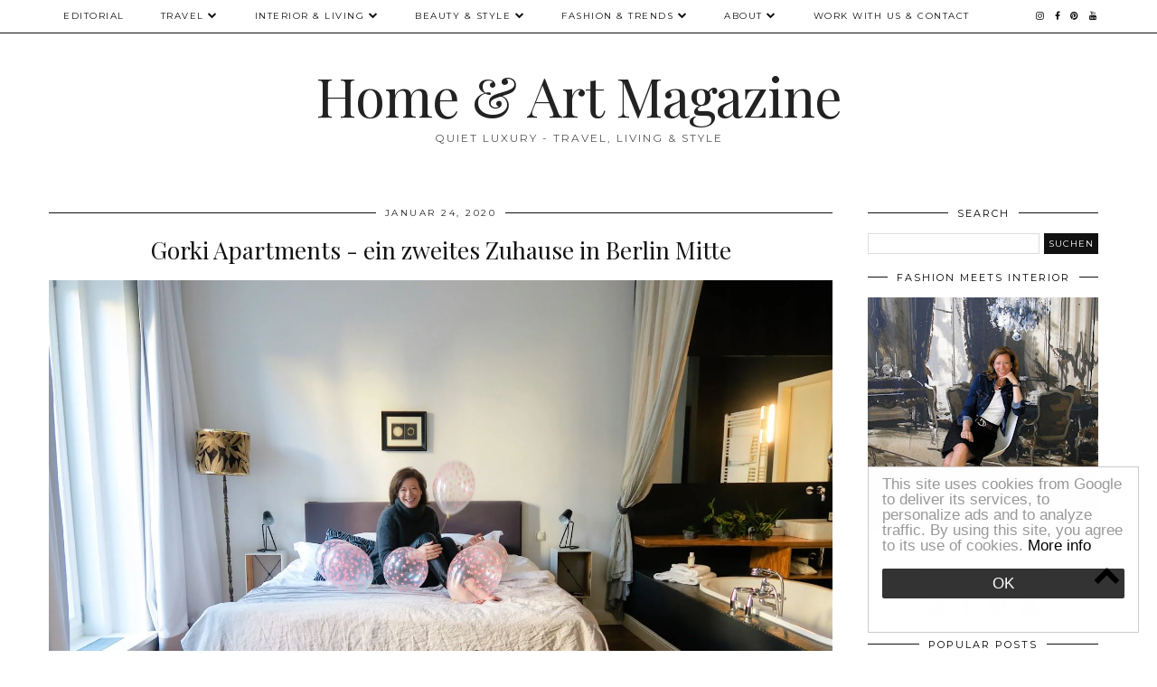

--- FILE ---
content_type: text/html; charset=UTF-8
request_url: https://www.homeandartmag.com/2020/01/gorki-apartments-ein-zweites-zuhause-in.html
body_size: 33244
content:
<!DOCTYPE html>
<html class='v2' dir='ltr' prefix='og: http://ogp.me/ns#' xmlns='http://www.w3.org/1999/xhtml' xmlns:b='http://www.google.com/2005/gml/b' xmlns:data='http://www.google.com/2005/gml/data' xmlns:expr='http://www.google.com/2005/gml/expr'>
<head>
<link href='https://www.blogger.com/static/v1/widgets/335934321-css_bundle_v2.css' rel='stylesheet' type='text/css'/>
<!-- Global site tag (gtag.js) - Google Analytics -->
<script async='async' src='https://www.googletagmanager.com/gtag/js?id=UA-75871686-1'></script>
<script>
  window.dataLayer = window.dataLayer || [];
  function gtag(){dataLayer.push(arguments);}
  gtag('js', new Date());

  gtag('config', 'UA-75871686-1');
</script>
<link href='//ajax.googleapis.com' rel='dns-prefetch'/>
<link href='//fonts.googleapis.com' rel='dns-prefetch'/>
<link href='//cdnjs.cloudflare.com' rel='dns-prefetch'/>
<link href='//pipdigz.co.uk' rel='dns-prefetch'/>
<meta content='801be556c972af32e3192f5d4e34fcb2' name='p:domain_verify'/>
<meta content='width=1100' name='viewport'/>
<meta content='text/html; charset=UTF-8' http-equiv='Content-Type'/>
<meta content='blogger' name='generator'/>
<link href='https://www.homeandartmag.com/favicon.ico' rel='icon' type='image/x-icon'/>
<link href='https://www.homeandartmag.com/2020/01/gorki-apartments-ein-zweites-zuhause-in.html' rel='canonical'/>
<link rel="alternate" type="application/atom+xml" title="Home &amp; Art Magazine - Atom" href="https://www.homeandartmag.com/feeds/posts/default" />
<link rel="alternate" type="application/rss+xml" title="Home &amp; Art Magazine - RSS" href="https://www.homeandartmag.com/feeds/posts/default?alt=rss" />
<link rel="service.post" type="application/atom+xml" title="Home &amp; Art Magazine - Atom" href="https://www.blogger.com/feeds/7878222559998811707/posts/default" />

<link rel="alternate" type="application/atom+xml" title="Home &amp; Art Magazine - Atom" href="https://www.homeandartmag.com/feeds/8175637692813002528/comments/default" />
<!--Can't find substitution for tag [blog.ieCssRetrofitLinks]-->
<link href='https://blogger.googleusercontent.com/img/b/R29vZ2xl/AVvXsEhroUrPpeLVHqu67dUp1oUQhwPPyoHx20DX-rBDn0uVuelfhJA1wfdVA7-YV4ozHFDIstdKQDT9kWjgZe5NrFAf8wV530Ed1xF2phRIleUaHqzVhrAtq6429w3vtUpzThslx0xWrKQF00M/s1600/Home_and_Art_Magazine_Travel_in_Style_Nicole_Boehme.jpg' rel='image_src'/>
<meta content='Travel in Style - Gorki Apartments, ein zweites Zuhause in Berlin' name='description'/>
<meta content='https://www.homeandartmag.com/2020/01/gorki-apartments-ein-zweites-zuhause-in.html' property='og:url'/>
<meta content='Gorki Apartments - ein zweites Zuhause in Berlin Mitte' property='og:title'/>
<meta content='Travel in Style - Gorki Apartments, ein zweites Zuhause in Berlin' property='og:description'/>
<meta content='https://blogger.googleusercontent.com/img/b/R29vZ2xl/AVvXsEhroUrPpeLVHqu67dUp1oUQhwPPyoHx20DX-rBDn0uVuelfhJA1wfdVA7-YV4ozHFDIstdKQDT9kWjgZe5NrFAf8wV530Ed1xF2phRIleUaHqzVhrAtq6429w3vtUpzThslx0xWrKQF00M/w1200-h630-p-k-no-nu/Home_and_Art_Magazine_Travel_in_Style_Nicole_Boehme.jpg' property='og:image'/>
<title>
Gorki Apartments - ein zweites Zuhause in Berlin Mitte | Home &amp; Art Magazine
</title>
<!-- <meta expr:content='data:blog.pageTitle' property='og:title'/> -->
<meta content='article' property='og:type'/>
<!-- <meta expr:content='data:blog.canonicalUrl' property='og:url'/> -->
<meta content='https://blogger.googleusercontent.com/img/b/R29vZ2xl/AVvXsEhroUrPpeLVHqu67dUp1oUQhwPPyoHx20DX-rBDn0uVuelfhJA1wfdVA7-YV4ozHFDIstdKQDT9kWjgZe5NrFAf8wV530Ed1xF2phRIleUaHqzVhrAtq6429w3vtUpzThslx0xWrKQF00M/s1600/Home_and_Art_Magazine_Travel_in_Style_Nicole_Boehme.jpg' property='og:image'/>
<meta content='Home &amp; Art Magazine' property='og:site_name'/>
<meta content='Travel in Style - Gorki Apartments, ein zweites Zuhause in Berlin' name='og:description'/>
<meta content='https://www.homeandartmag.com/' name='twitter:domain'/>
<meta content='Gorki Apartments - ein zweites Zuhause in Berlin Mitte' name='twitter:title'/>
<meta content='summary_large_image' name='twitter:card'/>
<meta content='https://blogger.googleusercontent.com/img/b/R29vZ2xl/AVvXsEhroUrPpeLVHqu67dUp1oUQhwPPyoHx20DX-rBDn0uVuelfhJA1wfdVA7-YV4ozHFDIstdKQDT9kWjgZe5NrFAf8wV530Ed1xF2phRIleUaHqzVhrAtq6429w3vtUpzThslx0xWrKQF00M/s1600/Home_and_Art_Magazine_Travel_in_Style_Nicole_Boehme.jpg' name='twitter:image'/>
<link href='//fonts.googleapis.com/css?family=Playfair+Display&subset=latin,latin-ext' rel='stylesheet' type='text/css'/>
<link href='https://pipdigz.co.uk/fonts/montserrat/style.css' rel='stylesheet' type='text/css'/>
<style type='text/css'>@font-face{font-family:'Montserrat';font-style:normal;font-weight:400;font-display:swap;src:url(//fonts.gstatic.com/s/montserrat/v31/JTUHjIg1_i6t8kCHKm4532VJOt5-QNFgpCtr6Hw0aXp-p7K4KLjztg.woff2)format('woff2');unicode-range:U+0460-052F,U+1C80-1C8A,U+20B4,U+2DE0-2DFF,U+A640-A69F,U+FE2E-FE2F;}@font-face{font-family:'Montserrat';font-style:normal;font-weight:400;font-display:swap;src:url(//fonts.gstatic.com/s/montserrat/v31/JTUHjIg1_i6t8kCHKm4532VJOt5-QNFgpCtr6Hw9aXp-p7K4KLjztg.woff2)format('woff2');unicode-range:U+0301,U+0400-045F,U+0490-0491,U+04B0-04B1,U+2116;}@font-face{font-family:'Montserrat';font-style:normal;font-weight:400;font-display:swap;src:url(//fonts.gstatic.com/s/montserrat/v31/JTUHjIg1_i6t8kCHKm4532VJOt5-QNFgpCtr6Hw2aXp-p7K4KLjztg.woff2)format('woff2');unicode-range:U+0102-0103,U+0110-0111,U+0128-0129,U+0168-0169,U+01A0-01A1,U+01AF-01B0,U+0300-0301,U+0303-0304,U+0308-0309,U+0323,U+0329,U+1EA0-1EF9,U+20AB;}@font-face{font-family:'Montserrat';font-style:normal;font-weight:400;font-display:swap;src:url(//fonts.gstatic.com/s/montserrat/v31/JTUHjIg1_i6t8kCHKm4532VJOt5-QNFgpCtr6Hw3aXp-p7K4KLjztg.woff2)format('woff2');unicode-range:U+0100-02BA,U+02BD-02C5,U+02C7-02CC,U+02CE-02D7,U+02DD-02FF,U+0304,U+0308,U+0329,U+1D00-1DBF,U+1E00-1E9F,U+1EF2-1EFF,U+2020,U+20A0-20AB,U+20AD-20C0,U+2113,U+2C60-2C7F,U+A720-A7FF;}@font-face{font-family:'Montserrat';font-style:normal;font-weight:400;font-display:swap;src:url(//fonts.gstatic.com/s/montserrat/v31/JTUHjIg1_i6t8kCHKm4532VJOt5-QNFgpCtr6Hw5aXp-p7K4KLg.woff2)format('woff2');unicode-range:U+0000-00FF,U+0131,U+0152-0153,U+02BB-02BC,U+02C6,U+02DA,U+02DC,U+0304,U+0308,U+0329,U+2000-206F,U+20AC,U+2122,U+2191,U+2193,U+2212,U+2215,U+FEFF,U+FFFD;}@font-face{font-family:'Playfair Display';font-style:normal;font-weight:400;font-display:swap;src:url(//fonts.gstatic.com/s/playfairdisplay/v40/nuFvD-vYSZviVYUb_rj3ij__anPXJzDwcbmjWBN2PKdFvXDTbtPK-F2qC0usEw.woff2)format('woff2');unicode-range:U+0301,U+0400-045F,U+0490-0491,U+04B0-04B1,U+2116;}@font-face{font-family:'Playfair Display';font-style:normal;font-weight:400;font-display:swap;src:url(//fonts.gstatic.com/s/playfairdisplay/v40/nuFvD-vYSZviVYUb_rj3ij__anPXJzDwcbmjWBN2PKdFvXDYbtPK-F2qC0usEw.woff2)format('woff2');unicode-range:U+0102-0103,U+0110-0111,U+0128-0129,U+0168-0169,U+01A0-01A1,U+01AF-01B0,U+0300-0301,U+0303-0304,U+0308-0309,U+0323,U+0329,U+1EA0-1EF9,U+20AB;}@font-face{font-family:'Playfair Display';font-style:normal;font-weight:400;font-display:swap;src:url(//fonts.gstatic.com/s/playfairdisplay/v40/nuFvD-vYSZviVYUb_rj3ij__anPXJzDwcbmjWBN2PKdFvXDZbtPK-F2qC0usEw.woff2)format('woff2');unicode-range:U+0100-02BA,U+02BD-02C5,U+02C7-02CC,U+02CE-02D7,U+02DD-02FF,U+0304,U+0308,U+0329,U+1D00-1DBF,U+1E00-1E9F,U+1EF2-1EFF,U+2020,U+20A0-20AB,U+20AD-20C0,U+2113,U+2C60-2C7F,U+A720-A7FF;}@font-face{font-family:'Playfair Display';font-style:normal;font-weight:400;font-display:swap;src:url(//fonts.gstatic.com/s/playfairdisplay/v40/nuFvD-vYSZviVYUb_rj3ij__anPXJzDwcbmjWBN2PKdFvXDXbtPK-F2qC0s.woff2)format('woff2');unicode-range:U+0000-00FF,U+0131,U+0152-0153,U+02BB-02BC,U+02C6,U+02DA,U+02DC,U+0304,U+0308,U+0329,U+2000-206F,U+20AC,U+2122,U+2191,U+2193,U+2212,U+2215,U+FEFF,U+FFFD;}</style>
<style id='page-skin-1' type='text/css'><!--
/*
-----------------------------------------------
Name: Holly & Weave
Designer: pipdig Ltd.
URL: https://www.pipdig.co/
Version: 2
License: Copyright 2016. All rights reserved.
*** Some of the assets in this template are tracked. ***
*** Any reproduction, copying or reselling of this template is not permitted. ***
-----------------------------------------------
<Group description="Background Color" selector="">
<Variable name="body.background.color" description="Background Color" type="color" default="#ffffff"/>
</Group>
<Group description="Page Text" selector="">
<Variable name="body.font" description="Font" type="font" default="normal normal 11px Verdana"/>
<Variable name="body.text.color" description="Text Color" type="color" default="#333333"/>
<Variable name="body.link.color" description="Link Color" type="color" default="#777777"/>
<Variable name="body.link.color.hover" description="Hover Color" type="color" default="#000000"/>
</Group>
<Group description="Blog Header" selector="">
<Variable name="header.text.font" description="Header Font" type="font" default="60px Playfair Display"/>
<Variable name="header.text.color" description="Header Color" type="color" default="#222222" />
<Variable name="tagline.font" description="Tagline Font" type="font" default="12px Montserrat"/>
<Variable name="tagline.color" description="Tagline Color" type="color" default="#555555" />
</Group>
<Group description="Homepage Styling" selector="">
<Variable name="homepage.post.title.font" description="Post Title Font" type="font" default="30px Playfair Display"/>
<Variable name="homepage.date.font" description="Post Subtitles Font" type="font" default="11px Quicksand"/>
<Variable name="homepage.post.title.color" description="Post title Color" type="color" default="#111111" />
</Group>
<Group description="Post Slider" selector="">
<Variable name="slider.title.font" description="Slider Title Font" type="font" default="26px Playfair Display"/>
<Variable name="slider.text.color" description="Slider Text Color" type="color" default="#000000"/>
</Group>
<Group description="Post Titles" selector="">
<Variable name="post.title.font" description="Font" type="font" default="26px Playfair Display"/>
<Variable name="post.title.color" description="Color" type="color" default="#111111" />
<Variable name="post.title.color.hover" description="Hover Color" type="color" default="#999999" />
</Group>
<Group description="Read More Buttons" selector="">
<Variable name="read.more.font" description="Font" type="font" default="11px Montserrat"/>
<Variable name="read.more.text.color" description="Text Color" type="color" default="#ffffff"/>
<Variable name="read.more.bg.color" description="Background Color" type="color" default="#000000"/>
</Group>
<Group description="Date Header" selector="">
<Variable name="date.header.font" description="Font" type="font" default="10px Montserrat"/>
<Variable name="date.header.color" description="Text Color" type="color" default="#222222"/>
</Group>
<Group description="Navbar" selector="">
<Variable name="navbar.text.font" description="Navbar Font" type="font" default="11px Montserrat"/>
<Variable name="navbar.text.color" description="Navbar Text Color" type="color" default="#000000"/>
<Variable name="navbar.text.color.hover" description="Navbar Text Hover Color" type="color" default="#999999" />
<Variable name="navbar.background.color" description="Navbar Background Color" type="color" default="#ffffff"/>
</Group>
<Group description="Widgets" selector="">
<Variable name="widget.title.font" description="Widget Title Font" type="font" default="12px Montserrat"/>
<Variable name="widget.title.text.color" description="Widget Title Color" type="color" default="#000000"/>
<Variable name="main.border.color" description="Border Color" type="color" default="#111111"/>
</Group>
<Group description="Social Icons" selector="">
<Variable name="socialz.color" description="Social Icon Color" type="color" default="#000000"/>
<Variable name="socialz.color.hover" description="Social Icon Hover Color" type="color" default="#999999"/>
</Group>
*/
body, .body-fauxcolumn-outer {
background: #ffffff;
font: normal normal 13px Georgia;
color: #333333;
padding: 0;
}
/*
html body .region-inner {
min-width: 0;
max-width: 100%;
width: auto;
}
*/
a:link {
text-decoration:none;
color: #000;
transition: all 0.25s ease-out; -moz-transition: all 0.25s ease-out; -webkit-transition: all 0.25s ease-out;
max-width: 100%;
}
a:visited {
text-decoration:none;
color: #000;
}
a:hover {
text-decoration:none;
color: #aaa;
}
.post-body a {
text-decoration:none;
color: #777777;
margin:0 !important;
transition: all 0.25s ease-out; -moz-transition: all 0.25s ease-out; -webkit-transition: all 0.25s ease-out;
}
.post-body a:hover {
color: #000000;
}
.navbar,.Navbar,.Attribution{display:none;}
#header-inner{padding-top:30px;background-position: center top !important;}
.body-fauxcolumn-outer .fauxcolumn-inner {
background: transparent none repeat scroll top left;
_background-image: none;
}
.body-fauxcolumn-outer .cap-top {
position: absolute;
z-index: 1;
height: 400px;
width: 100%;
}
.body-fauxcolumn-outer .cap-top .cap-left {
width: 100%;
background: transparent none repeat-x scroll top left;
_background-image: none;
}
.content-outer {
margin-bottom: 1px;
}
.content-inner {
background-color: #ffffff;
padding: 0;
}
#crosscol.section{margin:0;}
.socialz {text-align:center}
.socialz a {color: #000000; margin: 0 9px; font-size: 22px;-webkit-transition: all 0.25s ease-out; -moz-transition: all 0.25s ease-out; -ms-transition: all 0.25s ease-out; -o-transition: all 0.25s ease-out;transition: all 0.25s ease-out;}
.socialz a:hover {color: #999999;}
#socialz-top {
float: right;
margin-right: 10px;
}
#socialz-top a {
display: inline-block;
color: #000000;
padding: 12px 5px;
}
#socialz-top a:hover {
color: #999999;
}
.addthis_toolbox {font:11px Montserrat;font-size: 14px,sans-serif;letter-spacing:1px;margin-top:23px;color:#333333}
.addthis_toolbox a{color:#000000;font-size:16px;margin-right:8px;transition: all 0.2s ease-out; -o-transition: all 0.2s ease-out; -moz-transition: all 0.2s ease-out; -webkit-transition: all 0.2s ease-out;}
.addthis_toolbox a:hover{color:#999999}
.post-share-buttons.goog-inline-block {display: none;}
.addthis_toolbox .sharez {margin-right: 5px;}
.post-labels {
margin-top: 5px;
}
.tr-caption-container {table-layout: fixed; width: 100%;}
.sidebar h2, .foot h2, .sidebar .title, .foot .title, .BlogArchive h2, #HTML393 h2 {
font: 11px Montserrat;
color: #000000;
border-top:1px solid #111111;
letter-spacing: 2px;
text-align: center;
text-transform: uppercase;
padding:0;
margin-bottom:0;
}
.sidebar h2 span, .foot h2 span, .sidebar .title span, .foot .title span, .BlogArchive h2 span, #HTML393 h2 span {
position: relative;
display:inline-block;
top:-15px;
background: #ffffff;
padding:8px 10px 0;
}
.status-msg-wrap{margin: 30px auto !important;font-size:100%;}
.status-msg-body{font:10px arial, sans-serif;text-transform:uppercase;letter-spacing:1px;color:#666;}
.status-msg-border{border:1px solid #fff; opacity:0.25;}
.status-msg-bg{background-color:#ffffff}
.post-body h2, .post-body h3, .post-body h4, .post-body h5, .post-body h6 {font:26px Playfair Display;font-weight: 400 !important;margin: 25px 0;}
.post-body h2 {font-size: 18px}
.post-body h3 {font-size: 17px}
.post-body h4 {font-size: 16px}
.post-body h5 {font-size: 16px}
.post-body h6 {font-size: 15px}
.more, .jump-link > a {
box-sizing: border-box;
background: #000000;
color: #ffffff !important;
display: block;
padding: 8px 0;
position: relative;
text-align: center;
text-decoration: none !important;
text-transform: uppercase;
top: 10px;
width: 100%;
letter-spacing: 2px;
font:11px Montserrat;
}
.more:hover, .jump-link > a:hover{
background: #000000;
color: #ffffff !important;
opacity: .7;
}
.jump-link {
margin-top: 15px;
}
.post_here_link {display:none;}
.linkwithin_outer {
display: none;
}
#git_title > span,#git_title_bar span {font:26px Playfair Display;font-size:16px;letter-spacing: 2px;text-transform: uppercase;font-weight:400 !important}
#git_wrapper_0, #git_wrapper_1, #git_wrapper_2, #git_wrapper_3, #git_wrapper_4, #git_wrapper_5, #git_wrapper_6, #git_wrapper_7, #git_wrapper_8, #git_wrapper_29, #git_wrapper_10, #git_wrapper_11, #git_wrapper_12  {
border:none !important;
}
.gslide_img {padding:0 !important;border:none !important;}
.gslide{transition: all 0.25s ease-out; -moz-transition: all 0.25s ease-out; -webkit-transition: all 0.25s ease-out;}
.gslide:hover{opacity:.7}
/* Header
----------------------------------------------- */
.header-outer {
}
.Header .title {
font: 60px Playfair Display;
color: #222222;
text-align:center;
letter-spacing:-1px;
margin: 10px 0 25px;
}
#Header1_headerimg{margin:15px auto 35px;}
.Header .title a {
color: #222222;
}
.Header .description {
font:12px Montserrat;
text-transform:uppercase;
letter-spacing:2px;
color: #555555;
text-align:center;
margin-top:-10px;
}
.header-inner .Header .titlewrapper {
padding: 0 0 10px;
}
.header-inner .Header .descriptionwrapper {
padding: 0 0;
display:none;
}
/* Tabs
----------------------------------------------- */
.slicknav_menu{display:none;background: #ffffff;}
.tabs .widget ul, .tabs .widget ul {overflow:visible;}
nav {
margin: 0 auto;
text-align: left;
line-height:0;
opacity:.93;
z-index:8;
}
.navdiv{
font: 10px Montserrat;
border-bottom:1px solid #111111;
background:#ffffff;
width: 100%;
text-transform: uppercase;
letter-spacing: 1.5px;
position: fixed;
top:0;
left:0;
z-index:9;
}
.navdiv a{
color: #000000;
transition: all 0.25s ease-out; -moz-transition: all 0.25s ease-out; -webkit-transition: all 0.25s ease-out;
}
/* Phil */
.dropdown {
width: 100%;
}
nav ul ul {
padding: 0;
top: 100%;
visibility: hidden;
opacity: 0;
-moz-transition: all 0.25s ease-out; -webkit-transition: all 0.25s ease-out; transition: all 0.25s ease-out;
}
nav ul li:hover > ul {
visibility: visible;
opacity: 1;
}
nav ul ul li {
display: none;
}
nav ul li:hover > ul li {
display: block;
}
nav ul {
list-style: none;
position: relative;
display: inline-table;
margin:0;
padding:0;
line-height:1.4em;
}
nav ul:after {
content: ""; clear: both; display: block;
}
nav ul li {
float: left;
z-index: 5000;
text-align: left;
}
nav ul a:hover {
color: #999999;
}
nav ul li a {
display: block;
padding: 12px 20px;
color: #000000;
text-decoration: none;
}
nav ul ul {
padding: 0;
position: absolute;
top: 100%;
}
nav ul ul li {
float: none !important;
position: relative;
}
nav ul ul li a {
padding: 10px 20px;
color: #000000;
background: #ffffff;
text-align: left;
}
nav ul ul li a:hover {
color: #999999;
}
nav ul ul ul {
position: absolute;
left: 100%;
top:0;
}
/* Columns
----------------------------------------------- */
.main-outer {
border-top: 0 solid transparent;
}
.fauxcolumn-left-outer .fauxcolumn-inner {
border-right: 1px solid transparent;
}
.fauxcolumn-right-outer .fauxcolumn-inner {
border-left: 0px solid transparent;
}
.sidebar {
margin:0 0 0 20px;
text-align:center;
}
/* Headings
----------------------------------------------- */
h2 {
margin: 0 0 1em 0;
color: #333333;
}
/* Widgets
----------------------------------------------- */
.widget {
margin: 25px 0;
}
.widget .zippy {
color: #cecece;
}
.widget .popular-posts ul {
list-style: none;
padding:0;
}
.FeaturedPost .post-summary {
margin-top: 0;
}
.FeaturedPost .post-summary h3 {
font: 26px Playfair Display;
font-size: 18px;
}
.tabs-inner{padding:0;}
.AdSense{overflow:hidden}
#HTML491{margin:0 1%;padding:10px 0;}
.cycle-slideshow{width:100%;height:400px;display:block;text-align:center;z-index:0;overflow:hidden;margin:0}
.cycle-slideshow ul{width:100%;height:100%;height:100vh;padding:0}
.cycle-slideshow li{width:100%;height:100%;margin:0;padding:0}
.cycle-prev, .cycle-next{position:absolute;top:0;width:11%;opacity:0;z-index:800;height:100%;cursor:pointer;-moz-transition: all 0.25s ease-out; -webkit-transition: all 0.25s ease-out; transition: all 0.25s ease-out;}
.cycle-prev{left:0;background:url('https://pipdigz.co.uk/slider_left.png') 50% 50% no-repeat;}
.cycle-prev:hover,.cycle-next:hover {opacity: 1;}
.cycle-next{right:0;background:url('https://pipdigz.co.uk/slider_right.png') 50% 50% no-repeat}
.slide-inside{display:table;vertical-align:middle;height:100%;padding:0;background:transparent;}
.slide-title,.slide-title a:hover{display:table-cell;vertical-align:middle}
.slide-h2{display:block;font:26px Playfair Display;color:#000000;letter-spacing:0;margin-bottom:15px;z-index:9;line-height:1.2;}
.slide-image{background-size:cover;background-attachment:scroll;background-position:center 11%;height:100%;width:100%}
.slide-container{border: 1px solid #fff;display:block;padding:0;color:#000000;letter-spacing:0;width:50%;margin:0 auto;padding:15px;background:rgba(255,255,255,.75);box-sizing: border-box;}
.slide-more{text-transform:uppercase;font:11px Montserrat;color:#ffffff;letter-spacing:2px;padding:12px 20px;margin:25px auto 10px;display:inline-block;background:#000000;transition:all .25s ease-out;-o-transition:all .25s ease-out;-moz-transition:all .25s ease-out;-webkit-transition:all .25s ease-out}
.slide-more:hover{background:#000000;color:#ffffff}#crosscol-overflow {margin:0;}
.slide-resume{display: block;}
.grid_post_border {
margin: 0 1%;
border-top: 1px solid #111111;
}
.pipdig_main_post {
margin: 1% 0 1% 1%;
position: relative;
}
.pipdig_grids {
float: left;
margin: 1.5em 1%;
overflow: hidden;
}
.pipdig_grids.pipdig_lefty {
width: 43%;
}
.pipdig_grids.pipdig_righty {
width: 53%;
}
.pipdig_grids_text_wrapper {
padding: 0;
}
.pipdig_grids_img_wrapper {
position: relative;
padding-right: 10px;
}
.pipdig_grids_img {
display: block;
width: 100%;
height: auto;
background-size: cover;
background-repeat: no-repeat;
background-position: center top;
-moz-transition: all 0.25s ease-out; -webkit-transition: all 0.25s ease-out; transition: all 0.25s ease-out;
}
.pipdig_grids_img:hover {
opacity: .8;
}
.pipdig_grid_title h2 {
color: #111111;
font: 30px Playfair Display;
letter-spacing: -1px;
margin: 10px 0 15px;
line-height: 1.15;
}
.pipdig_grid_date, .pipdig_grid_comments{
margin: 20px 0;
font: 10px Montserrat;
text-transform: uppercase;
letter-spacing: 1px;
}
.pipdig_grid_location, .pipgid_grid_date {
font: 10px Montserrat;
text-transform: uppercase;
letter-spacing: 1px;
}
.pipdig_grid_location a {
display: inline-block;
padding: 0;
color: #333333;
margin: 0 15px 0 0;
}
.pipdig_grid_location a .fa {
font-size: 20px;
position: relative;
top: -4px;
}
.pipdig_grid_snippet {
margin-bottom: 20px;
}
.pipdig_main_post_title {
position: absolute;
top: 20px;
left: 0;
padding: 10px;
background: #ffffff;
font: 30px Playfair Display;
text-transform: uppercase;
letter-spacing: 1px;
margin: 0;
}
.pipdig_main_post_snippet {
position: absolute;
bottom: 20px;
left: 0;
padding: 10px;
background: #ffffff;
}
.item-thumbnail-only {
position: relative;
}
.PopularPosts .item-thumbnail {float:none;margin:0;}
.PopularPosts .item-title {
font: 26px Playfair Display;
font-size: 18px;
letter-spacing: 0;
position: absolute;
width: 80%;
left: 10%;
right: 10%;
bottom: 0;
margin: 0 auto;
background: #ffffff;
padding: 5px 0;
box-sizing: border-box;
border-left: 5px solid #ffffff;
border-right: 5px solid #ffffff;
}
.PopularPosts img{width:100%;height:auto;transition: all 0.25s ease-out; -moz-transition: all 0.25s ease-out; -webkit-transition: all 0.25s ease-out;}
.PopularPosts img:hover{opacity:.7;}
.popular-posts .item-snippet {display: none;}
.widget.Stats {
text-align: center;
}
.sidebar ul {padding:0}
.sidebar li {list-style:none}
.sidebar .PageList ul li a, .sidebar .Label ul li a {
background:#ffffff;
display:block;
padding: 4px 0;
font: 11px Montserrat; font-size: 11px;
letter-spacing: 1px;
text-transform:uppercase;
transition: all 0.25s ease-out; -moz-transition: all 0.25s ease-out; -webkit-transition: all 0.25s ease-out;
}
.sidebar .PageList ul li a:hover, .sidebar .Label ul li a:hover {
background: #111;
color: #fff;
}
.widget img {
max-width: 100%;
height:auto;
}
.widget-content li {list-style:none;}
/* Posts
----------------------------------------------- */
h2.date-header {
font: 10px Montserrat;
color: #222222;
height:3px;
letter-spacing: 2px;
margin: 0 !important;
text-align:center;
border-top: 1px solid #111111;
}
.date-header span {
background: #ffffff;
padding: 0 10px;
position: relative;
top: -7px;
letter-spacing:2.5px;
text-transform:uppercase;
}
.status-msg-wrap{margin:0 auto 30px !important;font-size:100%;}
.main-inner {
padding-top: 10px;
padding-bottom: 20px;
}
.main-inner .column-center-inner {
padding: 0 0;
}
.main-inner .column-center-inner .section {
margin: 0 .5%;
}
.post {
margin: 0 0 55px 0;
}
.comments h4 {
font: 26px Playfair Display;
color:#111111;
letter-spacing:0;
margin: .5em 0 0;
font-size: 140%;
}
.post-title{
font: 26px Playfair Display;
color: #111111;
margin: .75em 0 0;
text-align:center;
letter-spacing:0;
}
.post-title a{
text-decoration:none;
color:#111111;
}
.post-title a:hover {
color:#999999;
}
.post-body {
font-size: 110%;
line-height: 1.6;
position: relative;
text-align:justify;
}
.post-body img{max-width:100%;height:auto;padding:0 !important;margin:5px 0 0 0;}
.post-body img,
.post-body img, .post-body .tr-caption-container {
padding: 5px;
}
.post-body .tr-caption-container {
color: #333333;
}
.post-body .tr-caption-container img {
padding: 0;
background: transparent;
border: none;
width:100%;
height: auto;
}
.post-header {
margin: 0 0 1em;
line-height: 1.6;
font-size: 90%;
}
.post-footer {
margin: 20px -2px 0;
line-height: 1.6;
font: 10px Montserrat; font-size: 10px;
text-transform:uppercase;
letter-spacing: 1px;
display:inline-block;
}
#comments .comment-author {
padding-top: 1.5em;
border-top: 1px solid transparent;
background-position: 0 1.5em;
}
#comments .comment-author:first-child {
padding-top: 0;
border-top: none;
}
.avatar-image-container {
margin: .2em 0 0;
}
input.gsc-input {width:97% !important; padding:5px 6px !important; font:10px arial,sans-serif; text-transform:uppercase; letter-spacing:1px;transition: all 0.25s ease-out; -moz-transition: all 0.25s ease-out; -webkit-transition: all 0.25s ease-out;}
input.gsc-input:focus{border-color:#f3f3f3;}
input.gsc-search-button {padding: 4px; font:10px Montserrat,sans-serif; text-transform:uppercase; letter-spacing:1px; border:1px solid #111; background: #111; color:#fff; cursor: pointer;}
.follow-by-email-submit{border:1px solid #111 !important; background:#111 !important; color:#fff !important; border-radius: 0 !important;text-transform:uppercase; font:10px Montserrat,sans-serif !important; letter-spacing:1px}
.follow-by-email-address{border:1px solid #ddd !important;transition: all 0.25s ease-out; -moz-transition: all 0.25s ease-out; -webkit-transition: all 0.25s ease-out;}
.follow-by-email-address:focus{border-color:#f3f3f3;}
.FollowByEmail .follow-by-email-inner .follow-by-email-submit {width: 64px;}
/* Comments
----------------------------------------------- */
.comments .comments-content .icon.blog-author {
background-repeat: no-repeat;
background-image: url([data-uri]);
background-size: 16px 16px;
}
.comments .comments-content .loadmore a {
border-top: 1px solid #111111;
border-bottom: 1px solid #111111;
}
.comments .comment-thread.inline-thread {
background: #ffffff;
}
.comments .continue {
border-top: 1px dotted #ddd;
}
/* Accents
---------------------------------------------- */
.section-columns td.columns-cell {
border-left: 0;
}
.blog-pager-older-link, .home-link, .blog-pager-newer-link {
background: #ffffff;
padding: 0;
}
#blog-pager-newer-link {
text-align: left;
width: 50%;
float: left;
}
#blog-pager-older-link {
text-align: right;
width: 50%;
float: right;
}
.blog-pager a{font: 11px Montserrat; font-size: 13px;color: #333333;text-transform:uppercase;letter-spacing:2px;-webkit-transition: all 0.25s ease-out; -moz-transition: all 0.25s ease-out; -ms-transition: all 0.25s ease-out; -o-transition: all 0.25s ease-out;transition: all 0.25s ease-out;}
.blog-pager a:hover{opacity:.5;}
.blog-pager a span {
font-size: 13px;
line-height: 1.3;
letter-spacing: 0;
display:block;
margin-top: 5px;
}
.blog-feeds, .post-feeds {
font: 11px Montserrat; font-size: 10px;
letter-spacing: 2px;
text-transform: uppercase;
margin-top:30px;
text-align: center;
display: none;
}
#searchform fieldset{margin:0;padding:5px 0;background:#ffffff;border:1px solid #ddd;color:#666;}
#searchform fieldset:hover{border-color:#aaa}
#s{background:transparent;background:url(//pipdigz.co.uk/icon_search_black.png) no-repeat scroll right 2px / 12px auto transparent;border:0;color:#555;float:left;margin:2px 5%;padding:0 10% 0 0;width:80%}
#back-top{
color: #777777;
background: transparent;
line-height: 100%;
display: inline-block;
position: fixed;
right: 35px;
bottom: 65px;
z-index: 10002;
}
#pipdigem {
width: 100%;
display: block;
margin: 0;
line-height: 0;
height: auto;
}
#pipdigem img {
height: auto;
width: 100%;
}
#pipdigem a {
padding: 0px;
margin: 0px;
display: inline-block;
position:relative;
}
#pipdigem li {
width: 12.5%;
display: inline-block;
margin: 0px !important;
padding: 0px !important;
}
#pipdigem .insta-likes {
width: 100%;
height: 100%;
margin-top: -100%;
opacity: 0;
text-align: center;
letter-spacing: 1px;
background: rgba(255, 255, 255, 0.55);
position: absolute;
font: normal normal 10px Montserrat, Arial, sans-serif;
color: #222;
line-height: normal;
transition: all 0.35s ease-out; -o-transition: all 0.35s ease-out; -moz-transition: all 0.35s ease-out; -webkit-transition: all 0.35s ease-out;
}
#pipdigem a:hover .insta-likes {
opacity:1;
}
.related-posts {
width: 100%;
margin: 2em 0;
float: left;
text-align: center;
}
.related-posts h3 {
margin-bottom: 10px;
color: #111111;
font: 26px Playfair Display;
color: #111111;
font-size: 140%;
text-align: center;
}
.related-posts ul li {
list-style: none;
margin: 0 5px;
display: inline-block;
vertical-align: top;
text-align: center;
border: none;
}
.related-posts a:hover {
transition: all 0.25s ease-out; -moz-transition: all 0.25s ease-out; -webkit-transition: all 0.25s ease-out;
}
.related-posts a:hover {
opacity: .75;
}
.comments .comment .comment-actions a {
font: 10px Montserrat, sans-serif;
letter-spacing: 1px;
margin-right: 4px;
text-transform: uppercase;
}
.comments .comment .comment-actions a:hover {
text-decoration: none;
}
.footer-outer {
background: #ffffff;
}
#back-top .fa {font-size: 30px;}
#back-top a,#back-top a:hover,#back-top a:focus{color:#000000;padding:5px;display:block;}
.credit{position:relative;bottom:0;background:#000;padding:12px 0;width:100%;text-align:center;color:#fff;font:10px Montserrat,arial,sans-serif;letter-spacing: 2px;text-transform:uppercase}
.credit a{color:#fff;text-decoration:none;}
.credit a:hover{color:#999;text-decoration:none;}
#cookies-nom {font: 10px arial, sans-serif;color:#666}
body.mobile  {background:#fff;}
.mobile .body-fauxcolumn-outer {background: transparent none repeat scroll top left;}
.mobile .body-fauxcolumn-outer .cap-top {background-size: 100% auto;}
.mobile .Header .title {font-size:40px;margin-bottom:20px;margin-top:20px;}
body.mobile .AdSense {margin: 0 -0;}
.mobile .post {margin: 0;}
.mobile .main-inner .column-center-inner .section {margin: 0;}
.mobile-date-outer{border:0}
html .main-inner .date-outer{margin-bottom:25px}
.mobile .date-header{text-align:center;border-top:1px solid #111111;}
.mobile .date-header span {padding: 0.1em 10px;margin: 0 -10px;font: 10px Montserrat; font-size: 11px;letter-spacing:3px;color:#222222;background:#fff;position:relative;top:-8px;}
.mobile .post-title {margin: 15px auto 0;}
.mobile #header-inner {padding-top:0;padding-bottom:0}
.mobile-index-title {font: 26px Playfair Display; font-size: 16px;text-transform:uppercase;letter-spacing:2px;color:#222;margin:0;width:92%;}
.mobile .blog-pager {background: transparent none no-repeat scroll top center;}
.mobile .footer-outer {border-top: none;}
.mobile .main-inner, .mobile .footer-inner {background-color: #ffffff;}
.mobile-index-contents {color: #333333;margin-right:0;}
.mobile-link-button {border-radius:0;}
.mobile-link-button a:link, .mobile-link-button a:visited {color: #ffffff;}
.mobile #blog-pager a {font:11px Montserrat,serif;font-size:13px;color:#333333;}
.mobile .blog-pager-newer-link, .mobile .blog-pager-older-link {background: none;}
.mobile .blog-pager-older-link .fa, .mobile .blog-pager-newer-link .fa{font-size: 40px;}
.mobile .mobile-navz .fa{font-size:30px;}
.mobile .entry-title{text-align:center;font: 26px Playfair Display;}
.mobile-desktop-link {margin-top: 60px}
.mobile-desktop-link a {color:#333333 !important;}
.mobile .topbar,.mobile #uds-searchControl {display:none;}
.mobile .navdiv {display:none;}
.mobile #Header1_headerimg {margin: 20px auto; max-width: 90%;}
.mobile .PageList {display:inline;}
.mobile-index-thumbnail{float:none;margin: 5px 0;}
.mobile-index-thumbnail img {width:100% !important;height:auto;}
.mobile .description {display:none;}
.mobile .post-body{font-size:100%;}
.mobile #PageList1,.mobile #HTML100,.nav-menu, .mobile #cookies-nom {display:none;}
.mobile .slicknav_menu{display:block}
.mobile .comment-link {position: relative;text-align: center;top: 15px;font: 11px Montserrat; font-size: 11px; letter-spacing:1px; text-transform: uppercase;}
.mobile .more{margin:0 auto}
html .mobile-index-contents .post-body {font-size: 90%;}
.mobile .post-body{font-size:100%;}
.mobile .addthis_toolbox {float:none}
.slicknav_nav {font:10px Montserrat; font-size: 15px;}
.slicknav_menu .slicknav_menutxt{font: 10px Montserrat;font-size:16px;color: #000000}
.slicknav_nav a {color: #000000;}
.slicknav_menu .slicknav_icon-bar{background-color:#000000;}
.mobile #socialz-top {display:none}
#cookieChoiceInfo {display: none;}
.mobile #footer-1 {text-align: center;padding: 0 15px;}
#HTML519, #HTML927 {display: none}
.slicknav_icon{display:none}
.addthis_button_stumbleupon {display: none}
#pipdigem-footer-section {
margin: 0;
}
#HTML927 {
text-align: center;
margin: 0;
padding: 10px;
background: #111;
color: #fff;
}
#HTML927 a {
color: #fff;
}
#ig_footer_banner a {
font: italic 24px Playfair Display;
text-transform: none;
}
#ig_footer_banner a span {
text-transform: uppercase;
letter-spacing: 2px;
font-style: normal;
}
.section:last-child .widget:last-child {
margin-bottom: 25px;
}
#featured-cats {
margin: 0 auto;
}
#Image700, #Image701, #Image702 {
width: 31.333333333%;
display: inline-block;
}
#Image700 {
margin: 1% 2% 1% 1%;
}
#Image701 {
margin: 1% 0 1%;
}
#Image702 {
margin: 1% 0 1% 2%;
}
.featured_cat_image {
position: relative;
}
.featured_cat_image a:hover {
opacity: .63;
}
.featured_cat_image .featured_cat_overlay {
position: absolute;
top: 50%;
left: 50%;
transform: translate(-50%, -50%);
width: 60%;
padding: 13px 0;
text-align: center;
color: #000;
background: rgba(255,255,255,.85);
border: 1px solid #fff;
box-sizing: border-box;
}
.featured_cat_overlay h3 {
font: 11px Montserrat;
text-transform: uppercase;
letter-spacing: 2px;
}
.featured_cat_caption {
}
#HTML393 {
margin-left: 1%;
margin-right: 1%;
padding-bottom: 10px;
border-bottom: 1px solid #111111;
}

--></style>
<style id='template-skin-1' type='text/css'><!--
body {
min-width: 1180px;
}
.content-outer, .content-fauxcolumn-outer, .region-inner, #featured-cats, nav {
min-width: 1180px;
max-width: 1180px;
_width: 1180px;
}
.main-inner .columns {
padding-left: 0px;
padding-right: 305px;
}
.main-inner .fauxcolumn-center-outer {
left: 0px;
right: 305px;
}
.main-inner .fauxcolumn-left-outer {
width: 0px;
}
.main-inner .fauxcolumn-right-outer {
width: 305px;
}
.main-inner .column-left-outer {
width: 0px;
right: 100%;
margin-left: -0px;
}
.main-inner .column-right-outer {
width: 305px;
margin-right: -305px;
}
#layout {
min-width: 0;
}
#layout .content-outer, #layout .content-inner, #layout #featured-cats {
min-width: 1px;
}
#layout #Image700, #layout #Image701, #layout #Image702 {
width: 100%;
display: block;
}
#layout .region-inner {
min-width: 0;
width: auto;
}
body#layout .section h4, .Navbar {display:none}
body#layout div.section {min-height: 50px}
body#layout div.layout-widget-description {font-size:11px}
body#layout .widget-content {padding: 6px 9px !important; line-height: 18px;}
body#layout div.layout-title {font-size:14px;}
.mobile #featured-cats {
max-width: 100%;
min-width: 100%;
}
.mobile #HTML393 {
border: 0;
}
.mobile #HTML393 h2 {
margin: 0 0 8px;
padding-top: 8px;
}
#Label487 {display:none}
--></style>
<style>
.slicknav_btn { position: relative; display: block; vertical-align: middle; padding: 0; line-height: 1.125em; cursor: pointer; width:100%;}
.slicknav_menu  .slicknav_menutxt { display: block; line-height: 1.188em; float: left; }
.slicknav_menu .slicknav_icon { display:none; }
.slicknav_nav { clear: both; text-align:center;}
.slicknav_nav ul,
.slicknav_nav li { display: block }
.slicknav_nav .slicknav_arrow { font-size: 0.8em; margin: 0 0 0 0.4em; }
.slicknav_nav .slicknav_item { cursor: pointer; }
.slicknav_nav .slicknav_row { display: block; }
.slicknav_nav a { display: block }
.slicknav_nav .slicknav_item a,
.slicknav_nav .slicknav_parent-link a { display: inline }
.slicknav_menu:before,
.slicknav_menu:after { content: " "; display: table; }
.slicknav_menu:after { clear: both }
.slicknav_menu { *zoom: 1 }
.slicknav_menu{font-size:23px}.slicknav_btn{margin:5px 0;text-decoration:none}.slicknav_menu .slicknav_menutxt{text-align:center; letter-spacing:4px; float:none; display:inline-block; width:100%;}
.slicknav_menu{padding:5px;border-bottom: 1px solid #111;}
.slicknav_nav{margin:0;padding:0;text-transform:uppercase;letter-spacing:2px}
.slicknav_nav,.slicknav_nav ul{list-style:none;overflow:hidden}
.slicknav_nav ul{padding:0;margin:0}
.slicknav_nav .slicknav_row{padding:5px 10px;margin:2px 5px}.slicknav_nav a{padding:5px 10px;margin:2px 5px;text-decoration:none;}
.slicknav_nav .slicknav_item a,.slicknav_nav .slicknav_parent-link a{padding:0;margin:0}
.slicknav_nav .slicknav_txtnode{margin-left:15px}
.slicknav_menu .slicknav_menutxt .fa {font-size: 24px;}
</style>
<script src='//ajax.googleapis.com/ajax/libs/jquery/1.8.2/jquery.min.js' type='text/javascript'></script>
<script src='//pipdigz.co.uk/js/jquery.menu.min.js' type='text/javascript'></script>
<script src='//cdnjs.cloudflare.com/ajax/libs/jquery.cycle2/20140415/jquery.cycle2.min.js' type='text/javascript'></script>
<script src='//pipdigz.co.uk/js/g-plus.min.js' type='text/javascript'></script>
<script>
//<![CDATA[
var showpostthumbnails_gal=true;var showpostsummary_gal=true;var random_posts=false;var numchars_gal=120;var numposts_gal=4;function showgalleryposts(json){var numPosts=json.feed.openSearch$totalResults.$t;var indexPosts=new Array();document.write('<ul>');for(var i=0;i<numPosts;++i){indexPosts[i]=i}if(random_posts==true){indexPosts.sort(function(){return 0.5-Math.random()})}if(numposts_gal>numPosts){numposts_gal=numPosts}for(i=0;i<numposts_gal;++i){var entry_gal=json.feed.entry[indexPosts[i]];var posttitle_gal=entry_gal.title.$t;for(var k=0;k<entry_gal.link.length;k++){if(entry_gal.link[k].rel=='alternate'){posturl_gal=entry_gal.link[k].href;break}}if("content"in entry_gal){var postcontent_gal=entry_gal.content.$t}s=postcontent_gal;a=s.indexOf("<img");b=s.indexOf("src=\"",a);c=s.indexOf("\"",b+5);d=s.substr(b+5,c-b-5);if((a!=-1)&&(b!=-1)&&(c!=-1)&&(d!="")){var thumburl_gal=d}else var thumburl_gal='//1.bp.blogspot.com/-F2HXN2bB1rg/VUCeZj97wWI/AAAAAAAAARw/qbVqd47fcFw/s1600/bg.png';document.write('<li><div class="cycle-slideshow"><a href="'+posturl_gal+'"><div class="slide-image" style="background-image:url('+thumburl_gal+');"/><div class="slide-inside"><div class="slide-title">');document.write('<div class="slide-container">');document.write('<div class="slide-h2">');document.write(posttitle_gal+'</div>');var re=/<\S[^>]*>/g;postcontent_gal=postcontent_gal.replace(re,"");if(showpostsummary_gal==true){if(postcontent_gal.length<numchars_gal){document.write(postcontent_gal);document.write('</div>')}else{postcontent_gal=postcontent_gal.substring(0,numchars_gal);var quoteEnd_gal=postcontent_gal.lastIndexOf(" ");postcontent_gal=postcontent_gal.substring(0,quoteEnd_gal);document.write('<span class="slide-resume">');document.write(postcontent_gal+'...');document.write('</span>')}document.write('<div class="slide-more">Read More</div></div></div></div>')}document.write('</a></div>');document.write('</li>')}document.write('</ul>')}
//]]>
</script>
<style>#HTML491{display:none}#header-inner{padding-bottom: 40px;}.main-inner{padding-top:0;}#featured-cats {display: none;}</style>
<style>.addthis_toolbox {float:right}</style>
<script src='//cdnjs.cloudflare.com/ajax/libs/fitvids/1.1.0/jquery.fitvids.min.js' type='text/javascript'></script>
<link href='//pipdigz.co.uk/css/core.css' media='all' rel='stylesheet' type='text/css'/>
<script type='text/javascript'>var addthis_config = {"data_track_addressbar": false, "data_track_clickback": false};</script>
<script src='//s7.addthis.com/js/300/addthis_widget.js' type='text/javascript'></script>
<script type='text/javascript'>
        (function(i,s,o,g,r,a,m){i['GoogleAnalyticsObject']=r;i[r]=i[r]||function(){
        (i[r].q=i[r].q||[]).push(arguments)},i[r].l=1*new Date();a=s.createElement(o),
        m=s.getElementsByTagName(o)[0];a.async=1;a.src=g;m.parentNode.insertBefore(a,m)
        })(window,document,'script','https://www.google-analytics.com/analytics.js','ga');
        ga('create', 'UA-75871686-1', 'auto', 'blogger');
        ga('blogger.send', 'pageview');
      </script>
<script>var clementine = 'clementine';</script>
<link href='https://www.blogger.com/dyn-css/authorization.css?targetBlogID=7878222559998811707&amp;zx=3ee5d25c-aa11-4f6a-9aff-7937513bec15' media='none' onload='if(media!=&#39;all&#39;)media=&#39;all&#39;' rel='stylesheet'/><noscript><link href='https://www.blogger.com/dyn-css/authorization.css?targetBlogID=7878222559998811707&amp;zx=3ee5d25c-aa11-4f6a-9aff-7937513bec15' rel='stylesheet'/></noscript>
<meta name='google-adsense-platform-account' content='ca-host-pub-1556223355139109'/>
<meta name='google-adsense-platform-domain' content='blogspot.com'/>

<script async src="https://pagead2.googlesyndication.com/pagead/js/adsbygoogle.js?client=ca-pub-9340362295404955&host=ca-host-pub-1556223355139109" crossorigin="anonymous"></script>

<!-- data-ad-client=ca-pub-9340362295404955 -->

<link rel="stylesheet" href="https://fonts.googleapis.com/css2?display=swap&family=Pacifico&family=Architects+Daughter&family=Alex+Brush&family=Reenie+Beanie"></head>
<body class='loading'>
<script>


  var pipdig_class = 'pipdig-post';



//<![CDATA[
if(typeof(pipdig_class) != 'undefined' && pipdig_class !== null) {
  jQuery('body').addClass(pipdig_class);
}
//]]>
</script>
<div class='body-fauxcolumns'>
<div class='fauxcolumn-outer body-fauxcolumn-outer'>
<div class='cap-top'>
<div class='cap-left'></div>
<div class='cap-right'></div>
</div>
<div class='fauxborder-left'>
<div class='fauxborder-right'></div>
<div class='fauxcolumn-inner'>
</div>
</div>
<div class='cap-bottom'>
<div class='cap-left'></div>
<div class='cap-right'></div>
</div>
</div>
</div>
<div class='content'>
<div class='content-fauxcolumns'>
<div class='fauxcolumn-outer content-fauxcolumn-outer'>
<div class='cap-top'>
<div class='cap-left'></div>
<div class='cap-right'></div>
</div>
<div class='fauxborder-left'>
<div class='fauxborder-right'></div>
<div class='fauxcolumn-inner'>
</div>
</div>
<div class='cap-bottom'>
<div class='cap-left'></div>
<div class='cap-right'></div>
</div>
</div>
</div>
<div class='content-cap-top cap-top'>
<div class='cap-left'></div>
<div class='cap-right'></div>
</div>
<div class='fauxborder-left content-fauxborder-left'>
<div class='fauxborder-right content-fauxborder-right'></div>
<div class='content-inner'>
<!-- <header> <div class='header-outer'> <div class='header-cap-top cap-top'> <div class='cap-left'/> <div class='cap-right'/> </div> <div class='fauxborder-left header-fauxborder-left'> <div class='fauxborder-right header-fauxborder-right'/> <div class='region-inner header-inner'> <b:section class='header' id='header' maxwidgets='1' showaddelement='no'/> </div> </div> <div class='header-cap-bottom cap-bottom'> <div class='cap-left'/> <div class='cap-right'/> </div> </div> </header> -->
<div class='tabs-outer'>
<div class='tabs-cap-top cap-top'>
<div class='cap-left'></div>
<div class='cap-right'></div>
</div>
<div class='fauxborder-left tabs-fauxborder-left'>
<div class='fauxborder-right tabs-fauxborder-right'></div>
<div class='region-inner tabs-inner'>
<div class='tabs section' id='crosscol'><div class='widget PageList' data-version='1' id='PageList1'>
<div class='widget-content'>
<div class='navdiv'>
<nav>
<ul class='dropdown'>
<li><a href='https://www.homeandartmag.com/'>Editorial</a></li>
<li><a href='http://www.homeandartmag.com/p/traveller.html'>TRAVEL</a></li>
<li><a href='https://www.homeandartmag.com/search/label/Travel_in_Style'>_TRAVEL IN STYLE</a></li>
<li><a href='https://www.homeandartmag.com/search/label/Maisons_et_Châteaux'>_MAISONS & CHÂTEAUX</a></li>
<li><a href='https://www.homeandartmag.com/search/label/Private_Villas'>_PRIVATE VILLAS</a></li>
<li><a href='https://www.homeandartmag.com/search/label/Schweiz'>_SCHWEIZ</a></li>
<li><a href='https://www.homeandartmag.com/search/label/Deutschland'>_DEUTSCHLAND</a></li>
<li><a href='https://www.homeandartmag.com/search/label/Frankreich'>_FRANKREICH</a></li>
<li><a href='https://www.homeandartmag.com/search/label/Italien'>_ITALIEN</a></li>
<li><a href='https://www.homeandartmag.com/search/label/Österreich'>_ÖSTERREICH</a></li>
<li><a href='https://www.homeandartmag.com/search/label/St.Petersburg'>_ST.PETERSBURG</a></li>
<li><a href='https://www.homeandartmag.com/search/label/Bystander'>_BYSTANDER - EVENTS</a></li>
<li><a href=' https://www.homeandartmag.com/search/label/Interior-Design'>INTERIOR & LIVING</a></li>
<li><a href='https://www.homeandartmag.com/search/label/Interior-Design'>_INTERIOR DESIGN</a></li>
<li><a href='https://www.homeandartmag.com/search/label/Architecture'>_ARCHITECTURE</a></li>
<li><a href='https://www.homeandartmag.com/search/label/Art'>_ART & GALLERIES</a></li>
<li><a href='https://www.homeandartmag.com/search/label/Tischkultur'>_TABLESCAPING</a></li>
<li><a href='https://www.homeandartmag.com/search/label/Food'>_FOOD & RECIPES</a></li>
<li><a href='http://www.homeandartmag.com/p/categories.html'>BEAUTY & STYLE</a></li>
<li><a href='http://www.homeandartmag.com/search/label/Beauty'>_BEAUTY</a></li>
<li><a href='https://www.homeandartmag.com/search/label/Anti-Aging'>_ANTI-AGING</a></li>
<li><a href='https://www.homeandartmag.com/search/label/Duft'>_FRAGRANCE</a></li>
<li><a href='https://www.homeandartmag.com/search/label/Haare'>_HAIR & STYLING</a></li>
<li><a href='https://www.homeandartmag.com/search/label/Longevity'>_LONGEVITY - WELLNESS</a></li>
<li><a href='https://www.homeandartmag.com/search/label/Fashion'>FASHION & TRENDS</a></li>
<li><a href='http://www.homeandartmag.com/search/label/Fashion'>_FASHION</a></li>
<li><a href='https://www.homeandartmag.com/search/label/Fashion_Week'>_FASHION WEEK</a></li>
<li><a href='http://www.homeandartmag.com/search/label/Wardrobe'>_WARDROBE</a></li>
<li><a href='https://www.homeandartmag.com/p/about.html'>ABOUT</a></li>
<li><a href='https://www.homeandartmag.com/p/team.html'>_Team  </a></li>
<li><a href='http://homeandartmag.blogspot.com/p/press.html'>_PRESS</a></li>
<li><a href='http://www.homeandartmag.com/p/video.html'>_VIDEO</a></li>
<li><a href='https://www.homeandartmag.com/p/contact.html'>WORK WITH US &amp; CONTACT</a></li>
</ul>
</nav>
</div>
<div class='clear'></div>
</div>
<script>
//<![CDATA[
var _0x45b7=["\x64\x72\x6F\x70\x64\x6F\x77\x6E","\x61\x64\x64\x43\x6C\x61\x73\x73","\x3C\x64\x69\x76\x20\x63\x6C\x61\x73\x73\x3D\x27\x6E\x61\x76\x64\x69\x76\x27\x3E\x3C\x6E\x61\x76\x3E\x3C\x75\x6C\x20\x63\x6C\x61\x73\x73\x3D\x27\x64\x72\x6F\x70\x64\x6F\x77\x6E\x27\x3E\x3C\x6C\x69\x3E\x3C\x75\x6C\x20\x63\x6C\x61\x73\x73\x3D\x27\x64\x72\x6F\x70\x64\x6F\x77\x6E\x27\x3E","\x74\x65\x78\x74","\x73\x75\x62\x73\x74\x72","\x5F","\x68\x72\x65\x66","\x61\x74\x74\x72","\x61","\x66\x69\x6E\x64","\x3C\x6C\x69\x3E\x3C\x61\x20\x68\x72\x65\x66\x3D\x22","\x22\x3E","\x3C\x2F\x61\x3E\x3C\x2F\x6C\x69\x3E","\x3C\x2F\x75\x6C\x3E\x3C\x2F\x6C\x69\x3E\x3C\x6C\x69\x3E\x3C\x61\x20\x68\x72\x65\x66\x3D\x22","\x3C\x2F\x61\x3E\x3C\x75\x6C\x20\x63\x6C\x61\x73\x73\x3D\x27\x73\x75\x62\x2D\x6D\x65\x6E\x75\x27\x3E","\x65\x61\x63\x68","\x23\x50\x61\x67\x65\x4C\x69\x73\x74\x31\x20\x6C\x69","\x3C\x2F\x75\x6C\x3E\x3C\x2F\x6C\x69\x3E\x3C\x2F\x75\x6C\x3E\x3C\x2F\x6E\x61\x76\x3E\x3C\x2F\x64\x69\x76\x3E","\x68\x74\x6D\x6C","\x6C\x65\x6E\x67\x74\x68","","\x72\x65\x70\x6C\x61\x63\x65","\x72\x65\x6D\x6F\x76\x65","\x23\x50\x61\x67\x65\x4C\x69\x73\x74\x31\x20\x75\x6C","\x69\x64","\x3A\x65\x71\x28\x31\x29","\x70\x61\x72\x65\x6E\x74\x73","\x23\x50\x61\x67\x65\x4C\x69\x73\x74\x31\x20\x61","\x23\x50\x61\x67\x65\x4C\x69\x73\x74\x31"];$(_0x45b7[28])[_0x45b7[15]](function(){$(this)[_0x45b7[1]](_0x45b7[0]);var _0x3878x1=_0x45b7[2];$(_0x45b7[16])[_0x45b7[15]](function(){var _0x3878x2=$(this)[_0x45b7[3]](),_0x3878x3=_0x3878x2[_0x45b7[4]](0,1),_0x3878x4=_0x3878x2[_0x45b7[4]](1);_0x45b7[5]== _0x3878x3?(_0x3878x3= $(this)[_0x45b7[9]](_0x45b7[8])[_0x45b7[7]](_0x45b7[6]),_0x3878x1+= _0x45b7[10]+ _0x3878x3+ _0x45b7[11]+ _0x3878x4+ _0x45b7[12]):(_0x3878x3= $(this)[_0x45b7[9]](_0x45b7[8])[_0x45b7[7]](_0x45b7[6]),_0x3878x1+= _0x45b7[13]+ _0x3878x3+ _0x45b7[11]+ _0x3878x2+ _0x45b7[14])});_0x3878x1+= _0x45b7[17];$(this)[_0x45b7[18]](_0x3878x1);$(_0x45b7[23])[_0x45b7[15]](function(){var _0x3878x1=$(this);if(_0x3878x1[_0x45b7[18]]()[_0x45b7[21]](/\s|&nbsp;/g,_0x45b7[20])[_0x45b7[19]]== 0){_0x3878x1[_0x45b7[22]]()}});$(_0x45b7[16])[_0x45b7[15]](function(){var _0x3878x1=$(this);if(_0x3878x1[_0x45b7[18]]()[_0x45b7[21]](/\s|&nbsp;/g,_0x45b7[20])[_0x45b7[19]]== 0){_0x3878x1[_0x45b7[22]]()}});$(_0x45b7[27])[_0x45b7[15]](function(){var _0x3878x5=$(location)[_0x45b7[7]](_0x45b7[6]),_0x3878x6=$(this)[_0x45b7[7]](_0x45b7[6]);if(_0x3878x6=== _0x3878x5){var _0x3878x7=$(this)[_0x45b7[26]](_0x45b7[25])[_0x45b7[7]](_0x45b7[24])}})})
//]]>
</script>
<script>
//<![CDATA[
$('.sub-menu').prev('a').append(" <i class='fa fa-chevron-down' style='font-size: 10px; position: relative; top: -1px;'/>");
//]]>
</script>
</div></div>
<div class='tabs section' id='crosscol-overflow'><div class='widget Header' data-version='1' id='Header1'>
<div id='header-inner'>
<div class='titlewrapper'>
<div class='title'>
<a href='https://www.homeandartmag.com/'>Home &amp; Art Magazine</a>
</div>
</div>
<script>
	//<![CDATA[
		$('.Header .title').css('margin-bottom', '10px');
	//]]>
	</script>
<div class='descriptionwrapper'>
<p class='description'><span>Quiet Luxury - Travel, Living &amp; Style</span></p>
</div>
</div>
</div><div class='widget Label' data-version='1' id='Label487'>
<div class='widget-content list-label-widget-content'>
<ul id='XgriFnsSd'><li><a dir='ltr' href='https://www.homeandartmag.com/search/label/40plus'>40plus</a></li><li><a dir='ltr' href='https://www.homeandartmag.com/search/label/About%20Town'>About Town</a></li><li><a dir='ltr' href='https://www.homeandartmag.com/search/label/Accessoire'>Accessoire</a></li><li><a dir='ltr' href='https://www.homeandartmag.com/search/label/Advent'>Advent</a></li><li><a dir='ltr' href='https://www.homeandartmag.com/search/label/AirPods'>AirPods</a></li><li><a dir='ltr' href='https://www.homeandartmag.com/search/label/Akupunktur'>Akupunktur</a></li><li><a dir='ltr' href='https://www.homeandartmag.com/search/label/AMERON_Collection'>AMERON_Collection</a></li><li><a dir='ltr' href='https://www.homeandartmag.com/search/label/Anti-Aging'>Anti-Aging</a></li><li><a dir='ltr' href='https://www.homeandartmag.com/search/label/Architecture'>Architecture</a></li><li><a dir='ltr' href='https://www.homeandartmag.com/search/label/Arosa'>Arosa</a></li>
</ul>
</div>
<script>$('#XgriFnsSd').children().clone().appendTo('#sdf785gg45pofaMMC');</script><style>#Label487{display:none}</style>
</div></div>
</div>
</div>
<div class='tabs-cap-bottom cap-bottom'>
<div class='cap-left'></div>
<div class='cap-right'></div>
</div>
</div>
<div class='content-outer'>
<div class='main-outer'>
<div class='main-cap-top cap-top'>
<div class='cap-left'></div>
<div class='cap-right'></div>
</div>
<div class='fauxborder-left main-fauxborder-left'>
<div class='fauxborder-right main-fauxborder-right'></div>
<div class='region-inner main-inner'>
<div class='columns fauxcolumns'>
<div class='fauxcolumn-outer fauxcolumn-center-outer'>
<div class='cap-top'>
<div class='cap-left'></div>
<div class='cap-right'></div>
</div>
<div class='fauxborder-left'>
<div class='fauxborder-right'></div>
<div class='fauxcolumn-inner'>
</div>
</div>
<div class='cap-bottom'>
<div class='cap-left'></div>
<div class='cap-right'></div>
</div>
</div>
<div class='fauxcolumn-outer fauxcolumn-left-outer'>
<div class='cap-top'>
<div class='cap-left'></div>
<div class='cap-right'></div>
</div>
<div class='fauxborder-left'>
<div class='fauxborder-right'></div>
<div class='fauxcolumn-inner'>
</div>
</div>
<div class='cap-bottom'>
<div class='cap-left'></div>
<div class='cap-right'></div>
</div>
</div>
<div class='fauxcolumn-outer fauxcolumn-right-outer'>
<div class='cap-top'>
<div class='cap-left'></div>
<div class='cap-right'></div>
</div>
<div class='fauxborder-left'>
<div class='fauxborder-right'></div>
<div class='fauxcolumn-inner'>
</div>
</div>
<div class='cap-bottom'>
<div class='cap-left'></div>
<div class='cap-right'></div>
</div>
</div>
<!-- corrects IE6 width calculation -->
<div class='columns-inner'>
<div class='column-center-outer'>
<div class='column-center-inner'>
<div class='main section' id='main'><div class='widget Blog' data-version='1' id='Blog1'>
<div class='blog-posts hfeed'>
<!--Can't find substitution for tag [defaultAdStart]-->

          <div class="date-outer">
        
<h2 class='date-header'><span>Januar 24, 2020</span></h2>

          <div class="date-posts">
        
<div class='post-outer'>
<div class='post hentry' itemprop='blogPost' itemscope='itemscope' itemtype='http://schema.org/BlogPosting'>
<meta itemType='https://schema.org/WebPage' itemid='https://www.homeandartmag.com/2020/01/gorki-apartments-ein-zweites-zuhause-in.html' itemprop='mainEntityOfPage' itemscope='itemscope'/>
<meta content='20:59' itemprop='datePublished'/>
<meta content='2020-08-03T14:07:22Z' itemprop='dateModified'/>
<meta content='https://blogger.googleusercontent.com/img/b/R29vZ2xl/AVvXsEhroUrPpeLVHqu67dUp1oUQhwPPyoHx20DX-rBDn0uVuelfhJA1wfdVA7-YV4ozHFDIstdKQDT9kWjgZe5NrFAf8wV530Ed1xF2phRIleUaHqzVhrAtq6429w3vtUpzThslx0xWrKQF00M/s1600/Home_and_Art_Magazine_Travel_in_Style_Nicole_Boehme.jpg' itemprop='image'/>
<div itemprop='publisher' itemscope='itemscope' itemtype='https://schema.org/Organization'>
<div itemprop='logo' itemscope='itemscope' itemtype='https://schema.org/ImageObject'>
<meta content='https://sites.google.com/site/p4562jy6/publisher.png' itemprop='url'/>
<meta content='180' itemprop='width'/>
<meta content='60' itemprop='height'/>
</div>
<meta content='Home &amp; Art Magazine' itemprop='name'/>
</div>
<a name='8175637692813002528'></a>
<h1 class='post-title entry-title' itemprop='name'>
Gorki Apartments - ein zweites Zuhause in Berlin Mitte
</h1>
<div class='post-header'>
<div class='post-header-line-1'></div>
</div>
<div class='post-body entry-content' id='post-body-8175637692813002528' itemprop='articleBody'>
<div style="text-align: justify;">
<div class="separator" style="clear: both; text-align: center;">
<a href="https://blogger.googleusercontent.com/img/b/R29vZ2xl/AVvXsEhroUrPpeLVHqu67dUp1oUQhwPPyoHx20DX-rBDn0uVuelfhJA1wfdVA7-YV4ozHFDIstdKQDT9kWjgZe5NrFAf8wV530Ed1xF2phRIleUaHqzVhrAtq6429w3vtUpzThslx0xWrKQF00M/s1600/Home_and_Art_Magazine_Travel_in_Style_Nicole_Boehme.jpg" imageanchor="1" style="margin-left: 1em; margin-right: 1em;"><img alt="" border="0" data-original-height="1067" data-original-width="1600" src="https://blogger.googleusercontent.com/img/b/R29vZ2xl/AVvXsEhroUrPpeLVHqu67dUp1oUQhwPPyoHx20DX-rBDn0uVuelfhJA1wfdVA7-YV4ozHFDIstdKQDT9kWjgZe5NrFAf8wV530Ed1xF2phRIleUaHqzVhrAtq6429w3vtUpzThslx0xWrKQF00M/s1600-rw/Home_and_Art_Magazine_Travel_in_Style_Nicole_Boehme.jpg" title="Gorki Apartments Berlin - ein zweites Zuhause in Berlin Mitte" /></a></div>
<br /></div>
<div style="text-align: center;">
<b>Berlin ist bekannt als Künstler-Hochburg und Party-Metropole,&nbsp;</b></div>
<div style="text-align: center;">
<b>aber es gibt auch eine Reihe an coolen Design-Herbergen.&nbsp;</b></div>
<div style="text-align: justify;">
<br /></div>
<div style="text-align: justify;">
Reisen, Mode und Interior Design drei meiner Leidenschaften, welche ich gerne kombiniere. Dieses Mal an der Berlin Fashion Week wählte ich das Gorki Apartments in Berlin Mitte für meinen stilvollen und modischen Aufenthalt in der Hauptstadt aus.&nbsp;</div>
<div style="text-align: justify;">
<br /></div>
<div style="text-align: justify;">
Die <b>Gorki Apartments</b> sind eine tolle Alternative zu Hotels. Super zentral gelegen, direkt am Rosenthaler Platz in Berlin Mitte / zwischen den Hackeschen Höfer und Prenzlauer Berg, liegt diese besondere Unterkunft. Es ist ein idealer Ausgangspunkt für alle Aktivitäten, ob City Tour, Kunst-/Restaurant-Besuche oder Shoppingbummel. Die Apartments befinden sich in einem typischen Berliner Altbau-Haus mit Vorderhaus und Hinterhaus, im Hauseingang ein XXL-Spiegel und Kronleuchter.<br />
<br /></div>
<div style="text-align: justify;">
<div class="separator" style="clear: both; text-align: center;">
<a href="https://blogger.googleusercontent.com/img/b/R29vZ2xl/AVvXsEgpVa1iXH-re6PnUINrrT_4vK_tnXNZIRP3LmLb0tmFI2_Kiyxy4NBNG7SxQEcjiwnHH_oU89fD26AailnmHree7q85RPAcjdY3ZJKU6MhuPFFTUl4rE6moYLCj6DQYbplhijOqiY5bh-M/s1600/GorkiApartments_HomeandArt_Mag.jpg" imageanchor="1" style="margin-left: 1em; margin-right: 1em;"><img alt="" border="0" data-original-height="1070" data-original-width="1600" src="https://blogger.googleusercontent.com/img/b/R29vZ2xl/AVvXsEgpVa1iXH-re6PnUINrrT_4vK_tnXNZIRP3LmLb0tmFI2_Kiyxy4NBNG7SxQEcjiwnHH_oU89fD26AailnmHree7q85RPAcjdY3ZJKU6MhuPFFTUl4rE6moYLCj6DQYbplhijOqiY5bh-M/s1600-rw/GorkiApartments_HomeandArt_Mag.jpg" title=" Gorki Apartments Berlin - ein zweites Zuhause in Berlin Mitte" /></a></div>
<br /></div>
<div style="text-align: center;">
<b><span style="font-size: large;">Zuhause unter falschem Namen</span></b></div>
<div style="text-align: justify;">
<br /></div>
<div style="text-align: justify;">
Das Gorki besteht aus 34 Apartments, welche in drei Grössenvariationen unterteilt sind plus 2 luxuriösen Penthäusern. Jedes Apartment ist individuell und stilvoll eingerichtet plus hat einen eigenen Namen (ich habe im trendigen und grösszügigen Apartment EMIL gewohnt) mit eigenem Briefkasten und einer persönlichen Hausklingel, so fühlt man sich wie ein echter Berliner... Ich konnte so meinen Gästen sagen: Bitte einfach bei EMIL klingeln. Die Apartments bestechen durch kreativem Flair und stilvollem Innendesign - moderne Küche, freistehende Badewanne, freigelegte Backsteinwände, cooles Design und gemütliche Kingsize-Betten.&nbsp;</div>
<div style="text-align: justify;">
<br /></div>
<div style="text-align: center;">
<b><span style="font-size: large;">Kategorki 3C - EMIL&nbsp; (46 m2)</span></b></div>
<div style="text-align: justify;">
<br /></div>
<div style="text-align: justify;">
Mein persönliches Apartment auf Zeit - besitzt dunkles Holz und eine Badewanne gleich neben dem Bett, Regenwalddusche, Küche mit Nespresso-Kaffeemaschine und Wasserkocher, Boxspring-Bett 180x200m, Satelliten-TV und Dyson Cooler runden das Ganze ab.<br />
<br />
<div class="separator" style="clear: both; text-align: center;">
<a href="https://blogger.googleusercontent.com/img/b/R29vZ2xl/AVvXsEiQ7mtOjJwVnyZdNXaSw9-AC3aj2sI9OPSMtnexlPEk11emYObYv-G2QvL3jlMuM-mLc7D3syGWbfnm7FjG4IL6gBmh4_Pz51dpVTibiYk2yIMx_MxUKE5qa6_AVvja0kRoicBaYUQvsA8/s1600/IMG_5650_GorkiApartments_Berlin.JPG" imageanchor="1" style="margin-left: 1em; margin-right: 1em;"><img alt="" border="0" data-original-height="1022" data-original-width="1600" src="https://blogger.googleusercontent.com/img/b/R29vZ2xl/AVvXsEiQ7mtOjJwVnyZdNXaSw9-AC3aj2sI9OPSMtnexlPEk11emYObYv-G2QvL3jlMuM-mLc7D3syGWbfnm7FjG4IL6gBmh4_Pz51dpVTibiYk2yIMx_MxUKE5qa6_AVvja0kRoicBaYUQvsA8/s1600-rw/IMG_5650_GorkiApartments_Berlin.JPG" title="Gorki Apartments Berlin" /></a></div>
<div class="separator" style="clear: both; text-align: center;">
<a href="https://blogger.googleusercontent.com/img/b/R29vZ2xl/AVvXsEhKno-wfFVYe707eWXY45_W45KGesWJj7B3sjTFZIvaWc6wl2npYBTn01oeh4omNkwzi1XVG8nqJSxoWLj_wyh_7HvzyRKJogN5bAP9rZtoDGgEYlV50aWUL6ZCPrCzIrqWQoESnw96B-4/s1600/IMG_5656_GorkiApartments_HomeandArt_Mag.png" imageanchor="1" style="margin-left: 1em; margin-right: 1em;"><img alt="" border="0" data-original-height="1600" data-original-width="1145" src="https://blogger.googleusercontent.com/img/b/R29vZ2xl/AVvXsEhKno-wfFVYe707eWXY45_W45KGesWJj7B3sjTFZIvaWc6wl2npYBTn01oeh4omNkwzi1XVG8nqJSxoWLj_wyh_7HvzyRKJogN5bAP9rZtoDGgEYlV50aWUL6ZCPrCzIrqWQoESnw96B-4/s1600-rw/IMG_5656_GorkiApartments_HomeandArt_Mag.png" title="Gorki Apartments Berlin" /></a></div>
<div class="separator" style="clear: both; text-align: center;">
<a href="https://blogger.googleusercontent.com/img/b/R29vZ2xl/AVvXsEjh7F5zvgyLyesQZg1TWc4ZrL5EHwyQzr7p0RyeD0dwuFEHdbc-BCjcF9IZJsIvEtComn39IzzXoD0xsbh9aMD9TnvWQTzDPN15CTDeJ6mp99nxNsx1xe0imZkL_O1XSjfvYTpAaOKKOdk/s1600/IMG_5728_GorkiApartments_HomeandArt_Mag.JPG" imageanchor="1" style="margin-left: 1em; margin-right: 1em;"><img alt="" border="0" data-original-height="1600" data-original-width="1163" src="https://blogger.googleusercontent.com/img/b/R29vZ2xl/AVvXsEjh7F5zvgyLyesQZg1TWc4ZrL5EHwyQzr7p0RyeD0dwuFEHdbc-BCjcF9IZJsIvEtComn39IzzXoD0xsbh9aMD9TnvWQTzDPN15CTDeJ6mp99nxNsx1xe0imZkL_O1XSjfvYTpAaOKKOdk/s1600-rw/IMG_5728_GorkiApartments_HomeandArt_Mag.JPG" title="Gorki Apartments Berlin" /></a></div>
<div class="separator" style="clear: both; text-align: center;">
</div>
<br />
<div style="text-align: center;">
<b><span style="font-size: large;">Gorki Apartments / Penthaus 2&nbsp;</span></b></div>
<br /></div>
<div style="text-align: justify;">
<div class="separator" style="clear: both; text-align: center;">
</div>
Neben meinem coolen&nbsp;<b>Apartment EMIL</b> durfte ich mir noch das Penthaus 2 ansehen. Das 180 m2 grosse Penthaus 2 beherbergt 2 Schlafzimmer, einen grosszügigen Wohnbereich mit Kamin, offener schöner Küche und langem Esstisch. Hier kann man tolle Feste feiern, ideal für Werbefilme und TV-Produktionen - mal schauen für welche TV-Produktion wir das Penthaus demnächst auswählen werden.&nbsp;</div>
<div style="text-align: justify;">
<br /></div>
<div style="text-align: justify;">
<div class="separator" style="clear: both; text-align: center;">
<a href="https://blogger.googleusercontent.com/img/b/R29vZ2xl/AVvXsEj20BIwUJIdfS50qn7N42oLTWSup3Ipalrod44xuUEk4CF4iSmOk4M5zzlRgP52I7VYnr5f7DLxJYG8Rvz0Qq5M93rQ5_8zb4TGY3Y2UFUSMaAzx1uT2WejkDjk-rPe2v18GtDZ8jCPLxc/s1600/IMG_5793_GorkiApartments_Berlin_Travel_in_Style_Home_and_Art.JPG" imageanchor="1" style="margin-left: 1em; margin-right: 1em;"><img alt="" border="0" data-original-height="1037" data-original-width="1600" src="https://blogger.googleusercontent.com/img/b/R29vZ2xl/AVvXsEj20BIwUJIdfS50qn7N42oLTWSup3Ipalrod44xuUEk4CF4iSmOk4M5zzlRgP52I7VYnr5f7DLxJYG8Rvz0Qq5M93rQ5_8zb4TGY3Y2UFUSMaAzx1uT2WejkDjk-rPe2v18GtDZ8jCPLxc/s1600-rw/IMG_5793_GorkiApartments_Berlin_Travel_in_Style_Home_and_Art.JPG" title="Gorki Apartments Berlin" /></a></div>
<div class="separator" style="clear: both; text-align: center;">
<a href="https://blogger.googleusercontent.com/img/b/R29vZ2xl/AVvXsEjUimToD1-TTU6MJTSy1jScTlGebvMzHOt5b8LcX0LAXglTTAKg9Ac6lN7IdyjKe9Y2zma86jn-SweVIRZenSe5jlNn-wONyShXdHq7htRcm7j8Y6jYGh3AyD7KbIlNwL-_ngSJma_E_Ow/s1600/GorkiApartments_Penthaus_Berlin.jpg" imageanchor="1" style="margin-left: 1em; margin-right: 1em;"><img alt="" border="0" data-original-height="1145" data-original-width="1235" src="https://blogger.googleusercontent.com/img/b/R29vZ2xl/AVvXsEjUimToD1-TTU6MJTSy1jScTlGebvMzHOt5b8LcX0LAXglTTAKg9Ac6lN7IdyjKe9Y2zma86jn-SweVIRZenSe5jlNn-wONyShXdHq7htRcm7j8Y6jYGh3AyD7KbIlNwL-_ngSJma_E_Ow/s1600-rw/GorkiApartments_Penthaus_Berlin.jpg" title="Gorki Apartments Berlin" /></a></div>
<br /></div>
<div style="text-align: justify;">
<div style="text-align: center;">
Auch Lust auf <b>Berlin</b> und das Gorki Apartments bekommnen?&nbsp;</div>
<div style="text-align: center;">
<b>Hier</b>&nbsp;findest du mehr Infos:&nbsp;<b><a href="https://www.gorkiapartments.com/de" rel="nofollow" target="_blank"><span style="font-size: large;">Gorki Apartments</span></a></b></div>
<div style="text-align: center;">
Mir hat es super gefallen - ich habe mein zweites Zuhause in Berlin Mitte gefunden!</div>
<br />
<div class="separator" style="clear: both; text-align: center;">
<a href="https://blogger.googleusercontent.com/img/b/R29vZ2xl/AVvXsEgZWgR7MmdIVQOH_OiJkdvt3Q1Gy7s_drIuZNP9QCh_jKDSeTY21Py_URSLQlhHhYnJFywQHkfBJaConSngcha5lJGB_GtiiBs_bMqN-UzK7ASEJO1z5d44wTi73OIm-FrKsbniX8guZlc/s1600/IMG_5931_Berlin.JPG" imageanchor="1" style="margin-left: 1em; margin-right: 1em;"><img alt="" border="0" data-original-height="1600" data-original-width="1219" src="https://blogger.googleusercontent.com/img/b/R29vZ2xl/AVvXsEgZWgR7MmdIVQOH_OiJkdvt3Q1Gy7s_drIuZNP9QCh_jKDSeTY21Py_URSLQlhHhYnJFywQHkfBJaConSngcha5lJGB_GtiiBs_bMqN-UzK7ASEJO1z5d44wTi73OIm-FrKsbniX8guZlc/s1600-rw/IMG_5931_Berlin.JPG" title="Berlin" /></a></div>
<div class="separator" style="clear: both; text-align: center;">
<a href="https://blogger.googleusercontent.com/img/b/R29vZ2xl/AVvXsEhrkDq6VPjasx8L3O9djIcHEI59OhUYOA48XxQ-bnyy3XHIF3e7t9znXfmGNaAKYP7G2IQRXbb4trLzFbHtuv4ZgLRGoo7MzZ7ltIKPfGe8WYRG3L6zRKR9p4Z76ffBMjqMxcQINILLL5E/s1600/IMG_9635.JPG" imageanchor="1" style="margin-left: 1em; margin-right: 1em;"><img alt="" border="0" data-original-height="1005" data-original-width="1600" src="https://blogger.googleusercontent.com/img/b/R29vZ2xl/AVvXsEhrkDq6VPjasx8L3O9djIcHEI59OhUYOA48XxQ-bnyy3XHIF3e7t9znXfmGNaAKYP7G2IQRXbb4trLzFbHtuv4ZgLRGoo7MzZ7ltIKPfGe8WYRG3L6zRKR9p4Z76ffBMjqMxcQINILLL5E/s1600-rw/IMG_9635.JPG" title="Berlin Café" /></a></div>
<div class="separator" style="clear: both; text-align: center;">
</div>
<div class="separator" style="clear: both; text-align: center;">
<a href="https://blogger.googleusercontent.com/img/b/R29vZ2xl/AVvXsEgudQygJx9DegWST46YB2zQ2_8r0F_GtWfSlWkHQFUmSKkh5xM_5gbbYr3N9BumpWh-FdekwmZD2Ksbt7BuTYyO6MQ3HBA_hzSf9WFenuUaaywp7tP7Sd9WrwLuEai8h-Ma5Ww7JTEMEY4/s1600/DSC_1854.JPG" imageanchor="1" style="margin-left: 1em; margin-right: 1em;"><img alt="" border="0" data-original-height="900" data-original-width="1600" src="https://blogger.googleusercontent.com/img/b/R29vZ2xl/AVvXsEgudQygJx9DegWST46YB2zQ2_8r0F_GtWfSlWkHQFUmSKkh5xM_5gbbYr3N9BumpWh-FdekwmZD2Ksbt7BuTYyO6MQ3HBA_hzSf9WFenuUaaywp7tP7Sd9WrwLuEai8h-Ma5Ww7JTEMEY4/s1600-rw/DSC_1854.JPG" title="Berlin " /></a></div>
<div style="text-align: center;">
<i><span style="font-size: x-small;">Fotos: Home &amp; Art Magazine&nbsp; &nbsp;&nbsp;</span></i><i><span style="font-size: x-small;">*Werbung</span></i></div>
</div>
<div style="text-align: justify;">
<br /></div>
<div style='clear: both;'></div>
</div>
<div addthis:media='https://blogger.googleusercontent.com/img/b/R29vZ2xl/AVvXsEhroUrPpeLVHqu67dUp1oUQhwPPyoHx20DX-rBDn0uVuelfhJA1wfdVA7-YV4ozHFDIstdKQDT9kWjgZe5NrFAf8wV530Ed1xF2phRIleUaHqzVhrAtq6429w3vtUpzThslx0xWrKQF00M/s1600/Home_and_Art_Magazine_Travel_in_Style_Nicole_Boehme.jpg' addthis:title='Gorki Apartments - ein zweites Zuhause in Berlin Mitte' addthis:url='https://www.homeandartmag.com/2020/01/gorki-apartments-ein-zweites-zuhause-in.html' class='addthis_toolbox'>
<span class='sharez'>SHARE:</span>
<a class='addthis_button_facebook'><i class='fa fa-facebook'></i></a>
<a class='addthis_button_twitter'><i class='fa fa-twitter'></i></a>
<a class='addthis_button_google_plusone_share'><i class='fa fa-google-plus'></i></a>
<a class='addthis_button_tumblr'><i class='fa fa-tumblr'></i></a>
<a class='addthis_button_pinterest_share'><i class='fa fa-pinterest'></i></a>
<a class='addthis_button_stumbleupon'><i class='fa fa-stumbleupon'></i></a>
</div>
<div class='post-footer'>
<div class='post-footer-line post-footer-line-1'><span class='post-author vcard'>
</span>
<span class='post-timestamp'>
</span>
<span class='post-comment-link'>
</span>
<span class='post-icons'>
</span>
<div class='post-share-buttons goog-inline-block'>
</div>
</div>
<div class='post-footer-line post-footer-line-2'><span class='post-labels'>
Labels:
<a href='https://www.homeandartmag.com/search/label/Berlin' rel='tag'>Berlin</a>,
<a href='https://www.homeandartmag.com/search/label/Deutschland' rel='tag'>Deutschland</a>,
<a href='https://www.homeandartmag.com/search/label/Travel' rel='tag'>Travel</a>,
<a href='https://www.homeandartmag.com/search/label/Travel_in_Style' rel='tag'>Travel_in_Style</a>
</span>
</div>
<div class='post-footer-line post-footer-line-3'><span class='post-location'>
</span>
</div>
</div>
</div>
<div class='comments' id='comments'>
<a name='comments'></a>
<div id='backlinks-container'>
<div id='Blog1_backlinks-container'>
</div>
</div>
</div>
</div>

        </div></div>
      
<!--Can't find substitution for tag [adEnd]-->
</div>
<div class='clear'></div>
<div class='blog-pager' id='blog-pager'>
<span id='blog-pager-newer-link'>
<a class='blog-pager-newer-link' href='https://www.homeandartmag.com/2020/01/the-art-of-wall-art-get-25-off-on.html' id='Blog1_blog-pager-newer-link' title='Neuerer Post'><i class='fa fa-angle-double-left'></i>
Neuerer Post</a>
</span>
<span id='blog-pager-older-link'>
<a class='blog-pager-older-link' href='https://www.homeandartmag.com/2020/01/berlin-fashion-week-januar-2020-berlin.html' id='Blog1_blog-pager-older-link' title='Älterer Post'>Älterer Post
<i class='fa fa-angle-double-right'></i></a>
</span>
</div>
<div class='clear'></div>
<div class='blog-pager' style='text-align:center'>
<a class='home-link' href='https://www.homeandartmag.com/'>Startseite</a>
</div>
<script>
    //<![CDATA[
    (function($){   
        var newerLink = $('a.blog-pager-newer-link');
        var olderLink = $('a.blog-pager-older-link');
        $.get(newerLink.attr('href'), function (data) {
         newerLink.append('<br /><span>'+$(data).find('.post .post-title').text()+'</span>');   
        },"html");
        $.get(olderLink.attr('href'), function (data2) {
         olderLink.append('<br /><span>'+$(data2).find('.post .post-title').text()+'</span>');   
        },"html");
    })(jQuery);
    //]]>
    </script>
<div class='clear'></div>
<div class='post-feeds'>
</div>
</div></div>
</div>
</div>
<div class='column-left-outer'>
<div class='column-left-inner'>
<aside>
</aside>
</div>
</div>
<div class='column-right-outer'>
<div class='column-right-inner'>
<aside>
<div class='sidebar section' id='sidebar-right-1'>
<div class='widget BlogSearch' data-version='1' id='BlogSearch1'>
<h2 class='title'>Search</h2>
<div class='widget-content'>
<div id='BlogSearch1_form'>
<form action='https://www.homeandartmag.com/search' class='gsc-search-box' target='_top'>
<table cellpadding='0' cellspacing='0' class='gsc-search-box'>
<tbody>
<tr>
<td class='gsc-input'>
<input autocomplete='off' class='gsc-input' name='q' size='10' title='search' type='text' value=''/>
</td>
<td class='gsc-search-button'>
<input class='gsc-search-button' title='search' type='submit' value='Suchen'/>
</td>
</tr>
</tbody>
</table>
</form>
</div>
</div>
<div class='clear'></div>
</div><div class='widget Image' data-version='1' id='Image2'>
<h2>Fashion Meets Interior</h2>
<div class='widget-content'>
<a href='https://www.homeandartmag.com/p/about.html'>
<img alt='Fashion Meets Interior' height='257' id='Image2_img' src='https://blogger.googleusercontent.com/img/b/R29vZ2xl/AVvXsEi3LcSlq1fZSzCLzzJvzeEp76gNHd0ZboVdjmR-ZMc99MSSB6B5ETuz-pU4fb6Bb8jRYRXtzD2EPmnZhyTiB8oZqfCRMohtJMF_4at6jOFMPiMQHNYSNFect_xMpxc-0WjKpWS4M5-_xvU/s257/NB+photo.JPG' width='255'/>
</a>
<br/>
<span class='caption'>Nicole Böhme - Editor-in-Chief</span>
</div>
<div class='clear'></div>
</div><div class='widget HTML' data-version='1' id='HTML10'>
<h2 class='title'>FOLLOW US HERE</h2>
<div class='widget-content'>
<div class="socialz"><a href="https://www.instagram.com/homeandart/" target="_blank" rel="nofollow"><i class="fa fa-instagram"></i></a><a href="https://www.facebook.com/homeandart.ch" target="_blank" rel="nofollow"><i class="fa fa-facebook"></i></a><a href="https://www.pinterest.com/homeandart/" target="_blank" rel="nofollow"><i class="fa fa-pinterest"></i></a><a href="https://www.youtube.com/user/HomeandArt" target="_blank" rel="nofollow"><i class="fa fa-youtube"></i></a></div>
</div>
<div class='clear'></div>
</div><div class='widget PopularPosts' data-version='1' id='PopularPosts1'>
<h2>Popular Posts</h2>
<div class='widget-content popular-posts'>
<ul>
<li>
<a href='https://www.homeandartmag.com/2026/01/wechseljahre-koerper-neue-regeln.html'>Wechseljahre &#8211; wenn der Körper neue Regeln schreibt | Erfahrungen mit Sinomedica</a>
</li>
<li>
<a href='https://www.homeandartmag.com/2020/07/zitronenkuchen-mit-amalfi-zitronen.html'>Zitronenkuchen mit Amalfi-Zitronen</a>
</li>
<li>
<a href='https://www.homeandartmag.com/2024/09/highlights-der-mode-suisse-2024-zurich.html'>Highlights der Mode Suisse 2024 Zürich </a>
</li>
<li>
<a href='https://www.homeandartmag.com/2025/04/il-sereno-lago-di-como-italy.html'>Il Sereno Lago di Como &#8211; Wo Luxus auf zeitlose Eleganz trifft</a>
</li>
<li>
<a href='https://www.homeandartmag.com/2018/05/wie-du-typische-unterwasche-fehler.html'> Wie du typische Unterwäsche-Fehler vermeidest</a>
</li>
<li>
<a href='https://www.homeandartmag.com/2025/02/fruhling-in-farbe-chanel-spring-summer.html'>Frühling in Farbe: Chanel Spring-Summer 2025 Make-up</a>
</li>
<li>
<a href='https://www.homeandartmag.com/2025/04/villa-lario-lago-di-como.html'>Villa Làrio &#8211; Wo Interior Design & Geschichte auf Dolce Vita treffen</a>
</li>
<li>
<a href='https://www.homeandartmag.com/2024/01/mit-der-canon-eos-r10-in-paris-unterwegs.html'>Mit der Canon EOS R10 in Paris unterwegs </a>
</li>
</ul>
<div class='clear'></div>
</div>
</div><div class='widget Image' data-version='1' id='Image37'>
<div class='widget-content'>
<a href='https://www.homeandartmag.com/p/about.html'>
<img alt='' height='1600' id='Image37_img' src='https://blogger.googleusercontent.com/img/a/AVvXsEjDk3GmCI6W92wWUFOMdVziY1Yw7xFMdBk2VYoZXrYrfwGP7Oa9bqLrYljJuu88FCsW0i0A_KospJNCHsoDvTA9gqlvJ4Oz1kQQb8HBhc4XQEEajOHqvEoIeuIEhZO1AX5MnpTqPVpXgBxh--wE5nud78VFQyxHtEp_qgCqGDbuvHozQ8Bwgc7TgRYPhwk=s1600' width='1150'/>
</a>
<br/>
</div>
<div class='clear'></div>
</div><div class='widget Translate' data-version='1' id='Translate1'>
<h2 class='title'>Translate It</h2>
<div id='google_translate_element'></div>
<script>
    function googleTranslateElementInit() {
      new google.translate.TranslateElement({
        pageLanguage: 'de',
        autoDisplay: 'true',
        layout: google.translate.TranslateElement.InlineLayout.VERTICAL
      }, 'google_translate_element');
    }
  </script>
<script src='//translate.google.com/translate_a/element.js?cb=googleTranslateElementInit'></script>
<div class='clear'></div>
</div><div class='widget FeaturedPost' data-version='1' id='FeaturedPost1'>
<h2 class='title'>Featured post</h2>
<div class='post-summary'>
<h3><a href='https://www.homeandartmag.com/2023/12/perfektes-winter-getaway-alpina-gstaad.html'>Perfektes Winter Getaway - The Alpina Gstaad </a></h3>
<p>
Es gibt diese einzigartigen Hotels in den Alpen, die schon beim Betreten des Hotels einen beruhigenden und entspannenden Effekt auf Körper u...
</p>
<img class='image' src='https://blogger.googleusercontent.com/img/b/R29vZ2xl/AVvXsEiZRa6sfeLG4pAGasGM7XL2oOjH90ePyTT23rKe4nIREXK_viFEgjJiAue-IjiNB4dOcIqtCkKJFnta5939uvhaJQgUmvkmFc4PyigaOKUpS9lDuqnRGFWAt-KixNG-aBssaQzo8VJsVIx2xl0-84M0zCrScN9plEK_fj9h3KvPPIz20ohcjv6Eklo8TM8/s16000/TheAlpinaGstaad_Exterior_02.jpg'/>
</div>
<style type='text/css'>
    .image {
      width: 100%;
    }
  </style>
<div class='clear'></div>
</div><div class='widget Image' data-version='1' id='Image5'>
<h2>Chalet 'The Barn' in Lech</h2>
<div class='widget-content'>
<a href='https://www.homeandartmag.com/2025/02/luxus-trifft-gemutlichkeit-chalet-barn.html'>
<img alt='Chalet &#39;The Barn&#39; in Lech' height='1044' id='Image5_img' src='https://blogger.googleusercontent.com/img/a/AVvXsEiKDUlZaGhXsgXmGsIkuM4QO7sPsqdg7O-X3ch_n98dsandmamBpu_vJ4JgcEr21Y4NzS4EmVlcg1B1Uqhd9Rucos1sTic25waN2_FXF3FltLOXGZ9YVVHTlTGj41s4f5g67BKYcdECRVauacRCRJlu3EWT0ItdhPfbJcZZcM1sepafM8IHman5PcxXxFk=s1600' width='1600'/>
</a>
<br/>
</div>
<div class='clear'></div>
</div><div class='widget Image' data-version='1' id='Image29'>
<h2>Carlton Hotel St. Moritz</h2>
<div class='widget-content'>
<a href='https://www.homeandartmag.com/2020/12/escape-in-style-carlton-hotel-st-moritz.html'>
<img alt='Carlton Hotel St. Moritz' height='959' id='Image29_img' src='https://blogger.googleusercontent.com/img/a/AVvXsEhXhmLMpOQZTtkyhS0-8GzoE4xH77V1iDbiKv8ZeQDLr2Bna5pVN4u0lpHevkLLgfxjoA5as-hbktAln4Za7plTTU2_Mb8oLchPeCehZGrI6fILugcoCmX2KQUKwtgw0_LAhJ2zWBkq9K50wJ1zNOMuxJo94jjeTCRXrIrYffKM0rN7YG4lbGCiEfi6neI=s1600' width='1600'/>
</a>
<br/>
</div>
<div class='clear'></div>
</div><div class='widget Image' data-version='1' id='Image34'>
<h2>Hotel Grace La Margna</h2>
<div class='widget-content'>
<a href='https://www.homeandartmag.com/2024/03/boutique-hotel-grace-la-margna-st-moritz.html'>
<img alt='Hotel Grace La Margna' height='1055' id='Image34_img' src='https://blogger.googleusercontent.com/img/a/AVvXsEjqbAQginCAAlHeMjmwWW01AtNET3J-qi2qKQ4bwI_j-Qo_k8JAZv87_-Q8ENzkpLtqs-F5JgbnFCT9gYF1DTuoaBELkZZDljnAm7PYK7YPgglhuzKyN8cdTw_NdsIrz-3cLkVp4UDnhk0ohgh707ORfCLuT85N7xBZnzpgACoASz0Wj_mVXJUzahE8UO0=s1600' width='1600'/>
</a>
<br/>
</div>
<div class='clear'></div>
</div><div class='widget Image' data-version='1' id='Image36'>
<h2>Alpenresort Faern Arosa Altein</h2>
<div class='widget-content'>
<a href='https://www.homeandartmag.com/2024/06/alpenresort-faern-arosa-altein-sport.html'>
<img alt='Alpenresort Faern Arosa Altein' height='1067' id='Image36_img' src='https://blogger.googleusercontent.com/img/a/AVvXsEhjdFae6l1LrPjNeskWbdVJoljxKJyDwL2k6U6Ifu_tx-0O-woQIGRizhQPWP94nH6M39KDBGY766QB-BQI88nVwQ62SH0dAxnG3ReZiQ4WuNA622OCo2w6wPUKCOYzTd3Q9SxAOCePAQFKwglqwxAASFtAnyCrBnqJLIp1dXSFF6HfC2tUmHdNLOALn6M=s1600' width='1600'/>
</a>
<br/>
</div>
<div class='clear'></div>
</div><div class='widget Image' data-version='1' id='Image11'>
<h2>Château Saint-Martin</h2>
<div class='widget-content'>
<a href='https://www.homeandartmag.com/2024/07/escape-in-style-chateau-saint-martin-spa.html'>
<img alt='Château Saint-Martin' height='899' id='Image11_img' src='https://blogger.googleusercontent.com/img/a/AVvXsEiB7uV8osEE_IHxZjzlsF_FHySUqQDiNh4w_5TAROkUeW15RV1Dle_ttaNKCPc-ynmaJkgsgPN9iQHkHVMKPeNhrj4xI7_aK6VwkksOVf7yevOwtA1qQfUINBLHw7itvxJzjN3QFxLpTLWEVRqMnFXTKeI-Ug0x8RSkgkJ_q8UO0MLAuJaHAKJSSgEYo6Y=s1600' width='1600'/>
</a>
<br/>
</div>
<div class='clear'></div>
</div><div class='widget Image' data-version='1' id='Image15'>
<h2>Editorial - Gastautoren</h2>
<div class='widget-content'>
<a href='https://www.homeandartmag.com/p/team.html'>
<img alt='Editorial - Gastautoren' height='1067' id='Image15_img' src='https://blogger.googleusercontent.com/img/a/AVvXsEiGI8wFXFr_7KqX1oOc4BeJPp94MuGcfY_QswJ24ymTBpln3iDOUGt856L4PGgNax9dJEFwlptGZuhIYzkdsjN-HgZ3af_daFBzo6YHHVvt3Eq0Pse7toYR4UlBSJ4-t-nZpt9urdxnFUj6ddOvnBMbq2IVvrVoH4o8a5LjvaCtM06IeuhxMJ9mIzUW=s1600' width='1600'/>
</a>
<br/>
<span class='caption'>Neu im Team Gastautorin Karin Storz</span>
</div>
<div class='clear'></div>
</div><div class='widget Attribution' data-version='1' id='Attribution1'>
<div class='widget-content' style='text-align: center;'>
Home &amp; Art by Nicole. Powered by <a href='https://www.blogger.com' target='_blank'>Blogger</a>.
</div>
<div class='clear'></div>
</div>
</div>
<table class='section-columns columns-2'>
<tbody>
<tr>
<td class='first columns-cell'>
<div class='sidebar no-items section' id='sidebar-right-2-1'></div>
</td>
<td class='columns-cell'>
<div class='sidebar section' id='sidebar-right-2-2'><div class='widget HTML' data-version='1' id='HTML1'>
<script>
//<![CDATA[
window.cookieconsent_options = {
  link: 'https://www.google.com/policies/technologies/cookies/',
  target: '_blank',
  dismiss: 'OK',
  message: 'This site uses cookies from Google to deliver its services, to personalize ads and to analyze traffic. By using this site, you agree to its use of cookies.'
};
//]]>
</script>
<script src='https://cdnjs.cloudflare.com/ajax/libs/cookieconsent2/1.0.9/cookieconsent.min.js'></script>
<style>
#cookieChoiceInfo {display: none;}
.cc_container {box-shadow: none; border: 1px soild #ddd; border-radius: 0;}
.cc_container a, .cc_container a:visited {color: #000;}
.cc_container .cc_btn, .cc_container .cc_btn:visited {background: #333; color: #fff; border-radius: 2px;}
.cc_container .cc_btn:hover, .cc_container .cc_btn:active {background: #999; color: #fff;}
.cc_logo{display:none!important}
</style>
</div></div>
</td>
</tr>
</tbody>
</table>
<div class='sidebar no-items section' id='sidebar-right-3'></div>
</aside>
</div>
</div>
</div>
<div style='clear: both'></div>
<!-- columns -->
</div>
<!-- main -->
</div>
</div>
<div class='main-cap-bottom cap-bottom'>
<div class='cap-left'></div>
<div class='cap-right'></div>
</div>
</div>
<footer>
<div class='footer-outer'>
<div class='footer-cap-top cap-top'>
<div class='cap-left'></div>
<div class='cap-right'></div>
</div>
<div class='fauxborder-left footer-fauxborder-left'>
<div class='fauxborder-right footer-fauxborder-right'></div>
<div class='region-inner footer-inner'>
<div class='foot section' id='footer-1'><div class='widget Image' data-version='1' id='Image28'>
<h2>MAISONS &amp; CHÂTEAUX</h2>
<div class='widget-content'>
<a href='https://www.homeandartmag.com/search/label/Maisons_et_Châteaux'>
<img alt='MAISONS &amp; CHÂTEAUX' height='1177' id='Image28_img' src='https://blogger.googleusercontent.com/img/a/AVvXsEjT_Aso-_La6jk7gzY2mE9OM_7AslBUf4eVhC-OstpTtpDa5XzHWL1_p5ZfikhkTunkWeG4wS58BVHRd03T3vgsq8-ak0OjW60_9gaZtAEKpILkQJPnemOKfdNDnFWK_UcmH7mBkAEvLuKKF3IsX1Qsju0VrzWAFX16y0rSo5pux_u2zvge6vUR8vlA7Dk=s1600' width='1600'/>
</a>
<br/>
</div>
<div class='clear'></div>
</div><div class='widget HTML' data-version='1' id='HTML282'>
<script>
//<![CDATA[
var maxSearched = 400;var minimum = 2;var maximum = 5;var imageSize = 120;var roundImages = false;var labelInTitle = false;var relatedTitleText = "You may also enjoy:";var defaultImage = "[data-uri]";var postLabels = $('.post-labels a');var insertBefore = $('.post-footer');
//]]>
</script>
<script src='//pipdigz.co.uk/js/monitor.js'></script>
</div><div class='widget HTML' data-version='1' id='HTML2'>
<div class='widget-content'>
<script src="https://ajax.googleapis.com/ajax/libs/jquery/1.11.3/jquery.min.js"></script>
<script src="https://cdnjs.cloudflare.com/ajax/libs/jquery-nivoslider/3.2/jquery.nivo.slider.min.js"></script>
<script type="text/javascript">
$(window).load(function() {
    $('#ng-nivoslider').nivoSlider();
});
</script>
</div>
<div class='clear'></div>
</div><div class='widget HTML' data-version='1' id='HTML6'>
<div class='widget-content'>
<script async src="https://pagead2.googlesyndication.com/pagead/js/adsbygoogle.js?client=ca-pub-9340362295404955"
     crossorigin="anonymous"></script>
</div>
<div class='clear'></div>
</div></div>
<table class='section-columns columns-3'>
<tbody>
<tr>
<td class='first columns-cell'>
<div class='foot section' id='footer-2-1'><div class='widget Image' data-version='1' id='Image13'>
<h2>Travel in Style</h2>
<div class='widget-content'>
<a href='https://www.homeandartmag.com/search/label/Travel_in_Style'>
<img alt='Travel in Style' height='239' id='Image13_img' src='https://blogger.googleusercontent.com/img/a/AVvXsEhmbjHwcF4qJ7iEy4f791HUyGtPnHQE-5239_8B6YhDXo8xZYWHZbYI5tUC7aCiatYDenPOTJftnbCmPK6ruhY0emPPVeQjbTc0SvotbWSt93ILwmPbJXlwEdAMPoewNlTtrbMayCZceTLsMnIXA4NV0WKUtw5i9wn4iqVNegZVDFyK6Li-uMFoQm3Ev4Y=s359' width='359'/>
</a>
<br/>
</div>
<div class='clear'></div>
</div><div class='widget Image' data-version='1' id='Image9'>
<h2>Maisons &amp; Châteaux</h2>
<div class='widget-content'>
<a href='https://www.homeandartmag.com/search/label/Maisons_et_Châteaux'>
<img alt='Maisons &amp; Châteaux' height='899' id='Image9_img' src='https://blogger.googleusercontent.com/img/a/AVvXsEgbNX058CWPafsqgWahvvMBJV-KiEnekhemMNfjVqIu67MKKOtegmYSroIPp2XHaLPYji9sUze_zGy-NF_lJk_T_04Zbp1pQhMxr04xHu_nYz5IbQ5sg2hzHA0jKgShnYZ4EclJGmD8qYVUFGpmYuVrcM7nH_psZ-AsIrriTDLQUD8gi2nAC0P-Bo9DYKw=s1600' width='1600'/>
</a>
<br/>
</div>
<div class='clear'></div>
</div><div class='widget Image' data-version='1' id='Image23'>
<h2>Schweiz - Suisse - Svizzera - Svizra</h2>
<div class='widget-content'>
<a href='https://www.homeandartmag.com/search/label/Schweiz'>
<img alt='Schweiz - Suisse - Svizzera - Svizra' height='1067' id='Image23_img' src='https://blogger.googleusercontent.com/img/a/AVvXsEjA0bmaC7ROsjXsqUwop3_NkUNDZMmxlLtjKeClW9iRY8Y6rxK7k-qkJ_y29TNSztNMuMaT92hFFECFeczM_pL2HB0qNZoLV4WN7RVX9znoTR5wse1pSPUN85swhK0UGDjOBO06xa_XiBLmGa9HY1KNZHET1vnWWvQkHP2EE1MUGXpBqU22G0xqR7WMwPY=s1600' width='1600'/>
</a>
<br/>
</div>
<div class='clear'></div>
</div><div class='widget Image' data-version='1' id='Image25'>
<h2>Italien - Italy - Italia</h2>
<div class='widget-content'>
<a href='https://www.homeandartmag.com/search/label/Italien'>
<img alt='Italien - Italy - Italia' height='1019' id='Image25_img' src='https://blogger.googleusercontent.com/img/a/AVvXsEj6rgDp2OqME_LH6zDq3NUFzCRuc4mvEIImipEJBBMgLQn0-sQlBw3rD3fNgm3GKhcPbXKezyrJ30h70LuylR5hh91kmu2vlMKd5hUqJCbIjWwd_DtrucKp-oPD7qRd6buQhdEMJUjyxQmZXVhzRNdVsqSpwJq7j7qHaQ2TW63W4bpVzDaY2p7dfgsenE0=s1600' width='1600'/>
</a>
<br/>
</div>
<div class='clear'></div>
</div><div class='widget Image' data-version='1' id='Image26'>
<h2>Frankreich - France</h2>
<div class='widget-content'>
<a href='https://www.homeandartmag.com/search/label/Frankreich'>
<img alt='Frankreich - France' height='1067' id='Image26_img' src='https://blogger.googleusercontent.com/img/a/AVvXsEjnqiAOMGxWdTqm5CS_jQ9jadHvPKQlFPqmVCiMlYR4lQeKst8r1odQeEPWeeGalxL8y0V9CvxyBkcEzW6o44gkZ5kIXnvT4IiV1lrRkq4zZzSJjTp5edtue3gTG7to4C0pqj4GSm2_TmVQASE8QcKke_WUKGDpOujy_J55_XaVOV4KEquAmTL_9pktoaE=s1600' width='1600'/>
</a>
<br/>
</div>
<div class='clear'></div>
</div><div class='widget Image' data-version='1' id='Image21'>
<h2>Deutschland - Germany</h2>
<div class='widget-content'>
<a href='https://www.homeandartmag.com/search/label/Deutschland'>
<img alt='Deutschland - Germany' height='1067' id='Image21_img' src='https://blogger.googleusercontent.com/img/a/AVvXsEi_IMY9IFe4vieahaSvbUSOTL_XklfuT-rt_xyO-zKVdp0bibOnM5GyKhYtqurEr56XnTJKnUfQkFOPOMp54VxiP3nPv261hpOEtIFJ8OxxLEFBBF0fKqehastu-94V-ximk_0CKChoG6NEqpRDtX80kQEPfS6eGObsYRG9GlX9pFyAfOSuAasUDZDYhVc=s1600' width='1600'/>
</a>
<br/>
</div>
<div class='clear'></div>
</div><div class='widget Image' data-version='1' id='Image32'>
<h2>Österreich - Austria</h2>
<div class='widget-content'>
<a href='https://www.homeandartmag.com/search/label/Österreich'>
<img alt='Österreich - Austria' height='1065' id='Image32_img' src='https://blogger.googleusercontent.com/img/a/AVvXsEjHaM-SzF5uHUejnaJNLj3mDbsrlObEap7p5idR7lWY9LaoJ5xHwZUgWIMuVZzg1P5Fj1S8V4CNm8B2nspM5rgSByIFJCi6qmyxHkK2SuJhTKyFRb4Hyb59bJXzwocfvZQnmYMtRYDgPERlT-4VyrOIC2aybxe5TBADwWR8kx6lSHGBkv9CDT3nXVzhS0g=s1600' width='1600'/>
</a>
<br/>
</div>
<div class='clear'></div>
</div><div class='widget Image' data-version='1' id='Image24'>
<h2>Beautiful Mountain Hotels</h2>
<div class='widget-content'>
<a href='https://www.homeandartmag.com/search/label/Berg-Hotels'>
<img alt='Beautiful Mountain Hotels' height='1065' id='Image24_img' src='https://blogger.googleusercontent.com/img/a/AVvXsEgPLM9M2MD7E52CN4m5NRX7U95BpLBk-Dq_fSVn0XqG54FUC44aphsrMd2Y9Gj6yfVNoy0Dgqdul1dZmSx14_QzfYRiS3nJFQoVTxjOSk6MmIDZV_TUQkuAxv2N-qeSj4Gx4lklbJq0VkPiCULwf5h7qII3V7pvYmnmaq0hdXFnqak97VHURfhMhke-CqE=s1600' width='1600'/>
</a>
<br/>
</div>
<div class='clear'></div>
</div></div>
</td>
<td class='columns-cell'>
<div class='foot section' id='footer-2-2'><div class='widget Image' data-version='1' id='Image7'>
<h2>Beauty News</h2>
<div class='widget-content'>
<a href='https://www.homeandartmag.com/search/label/Beauty'>
<img alt='Beauty News' height='1067' id='Image7_img' src='https://blogger.googleusercontent.com/img/a/AVvXsEhiLLhZVEWz5cwm2wUuk0Rdj955ZZQiZmSZpubuxns73oEK-ve_NFGY5xYWXT7PXQROu_E_7aLvJnRtPePp9JySjrcSffXQxIzpKOie6jnD-i72f4GW_kYLUb-313nFQ1BlbtRqa38MtD0XFA9tms0BgZkIabOTc0pXoVDaB7YnZt6Xom3w_CSd9aFc1Wc=s1600' width='1600'/>
</a>
<br/>
</div>
<div class='clear'></div>
</div><div class='widget Image' data-version='1' id='Image17'>
<h2>Wellness-Hotels</h2>
<div class='widget-content'>
<a href='https://www.homeandartmag.com/search/label/Wellness'>
<img alt='Wellness-Hotels' height='900' id='Image17_img' src='https://blogger.googleusercontent.com/img/a/AVvXsEhyLrZKHaQd_6gKvw_Gis6K8o31ygDR5Ka97--9gdEDKfBp9oPhVJFvPU18eOSJDeS2VHRoSuBjiwYfraLjK5SN1ScwztuOoa1b6K8NO6__n9tsmSWoaTFoyeKYTsR5Nr__NqFyRKLq9McVnZLvwHbEhdsIV0_g8HIYQcR6-gJNJApqlepc-NSBgFP4n0E=s1600' width='1600'/>
</a>
<br/>
</div>
<div class='clear'></div>
</div><div class='widget Image' data-version='1' id='Image22'>
<h2>Chanel Beauty</h2>
<div class='widget-content'>
<a href='https://www.homeandartmag.com/search/label/Chanel'>
<img alt='Chanel Beauty' height='1600' id='Image22_img' src='https://blogger.googleusercontent.com/img/a/AVvXsEhykDppgBCgUiwWmDkBIDuH9KBQiTWlZFLy8ZK2D7yUaNNYJlT4cZHRiPgfdQXxL67qEYFr1G1cxSZELWHF9JaTnO8kxGs7-1Tusox1RACdh-x8cMAIfn-YQcXX3NyN0INQqV-Z1EGrn1Ilw4d6Rt_htJN3tDR_IDnjihAVTw72sGTTf2VTv4QbQXsTqrE=s1600' width='1279'/>
</a>
<br/>
</div>
<div class='clear'></div>
</div><div class='widget Image' data-version='1' id='Image30'>
<h2>Sisley Paris Beauty</h2>
<div class='widget-content'>
<a href='https://www.homeandartmag.com/search/label/Sisley'>
<img alt='Sisley Paris Beauty' height='1067' id='Image30_img' src='https://blogger.googleusercontent.com/img/a/AVvXsEgWUlrcX3kAuStXFh3LgjArfTVPuFKydMNqe10mTFlfKIUQH6ABJsxQCpeHS-lFkyyEs1-J9X4sv2xCl4wSHoMqHxSv7NutgmlJ7i9Z0Sq2ij5zA51pyTlqzRpV-lLUmCma65-NncWMAUSAHEJonhsLGNld5x8wuYJN_wscDPMcbCszrPNpas8kV5GdHa8=s1600' width='1600'/>
</a>
<br/>
</div>
<div class='clear'></div>
</div><div class='widget Image' data-version='1' id='Image31'>
<h2>Clarins Paris</h2>
<div class='widget-content'>
<a href='https://www.homeandartmag.com/search/label/Clarins'>
<img alt='Clarins Paris' height='1600' id='Image31_img' src='https://blogger.googleusercontent.com/img/a/AVvXsEh0RXpCvA371DyIpmQPxZRTQjpsqIxudR1eJYog_UCWP1q6Sn43PmLZBXnQylv0GGfB7gfqaH_JokOO4OUeFGMz8P6z84hWVD-9i471VZ8e6g5hXBQVOTTbgEKf-65GBGmArgbqlEx75uXAio4PQdrYobu-ccHpoNybt9XrWUubhM99fd2VyKPGlDc4Cb4=s1600' width='1159'/>
</a>
<br/>
</div>
<div class='clear'></div>
</div><div class='widget Image' data-version='1' id='Image38'>
<h2>Longevity &amp; Hotels</h2>
<div class='widget-content'>
<a href='https://www.homeandartmag.com/search/label/Longevity'>
<img alt='Longevity &amp; Hotels' height='897' id='Image38_img' src='https://blogger.googleusercontent.com/img/a/AVvXsEhTda2xNHoflghLhbG2GaqnNXFt_QCFoIUL24AFgWGRKY6YJP34Z7R6_5dXMsFmnd8UootleDORAUTZAz_amQUUsdgVx45YHNmQ5pTMPipQIWvsHUeFUPHNLPFGhoR8_T1XAZN_SuOhmEkkEA9MO4Qu2fJEJF9ixJWDppWzd0dBY8-nBjNDYT8k7rPLISA=s1600' width='1600'/>
</a>
<br/>
</div>
<div class='clear'></div>
</div><div class='widget HTML' data-version='1' id='HTML3'>
<h2 class='title'>STC Swiss Travel Communicators</h2>
<div class='widget-content'>
Member of the STC professionals Swiss Travel Communicators
</div>
<div class='clear'></div>
</div></div>
</td>
<td class='columns-cell'>
<div class='foot section' id='footer-2-3'><div class='widget Image' data-version='1' id='Image10'>
<h2>Interior Design</h2>
<div class='widget-content'>
<a href=' https://www.homeandartmag.com/search/label/Interior-Design'>
<img alt='Interior Design' height='1067' id='Image10_img' src='https://blogger.googleusercontent.com/img/a/AVvXsEjaJmxNWlG1Hsj_V4hz_A9Qb1GHtBe_mmrv4neM4lts1v3pxhOVpAUPRR0HlrSIOkktedD2jlm8inzgzSmpwVswByxLcLT72dxoKDAIg2J7ChXCFkE3vJ6SHB99Gco7-GqxQQB4BDlc5ywqxE5VKMVYow0J1EE3wuu9ZdBbbkPJs1D5iTjk8Mz0-oOjFho=s1600' width='1600'/>
</a>
<br/>
</div>
<div class='clear'></div>
</div><div class='widget Image' data-version='1' id='Image39'>
<h2>Art</h2>
<div class='widget-content'>
<a href='https://www.homeandartmag.com/search/label/Art'>
<img alt='Art' height='916' id='Image39_img' src='https://blogger.googleusercontent.com/img/a/AVvXsEi8hsMjEQIFQEM_H9e-MNUjhSMXPligatFSHsu-_fRdnBZjf-XeGXDNoh3qQo-mK70dB9LRUAL6LDmoMGk3NO3Hep6Bz5kQJ_pobZks4_4S4EJYgOWqAcLQsRvnLNUG20Cd30qvEQu-Hwy47-HArZaFLDEpCl-9A1eB1cYGyXZ-wB0vwhtHRD-2dYLeki0=s1600' width='1600'/>
</a>
<br/>
</div>
<div class='clear'></div>
</div><div class='widget Image' data-version='1' id='Image16'>
<h2>Art de la Table</h2>
<div class='widget-content'>
<a href='https://www.homeandartmag.com/search/label/Tischkultur'>
<img alt='Art de la Table' height='1067' id='Image16_img' src='https://blogger.googleusercontent.com/img/a/AVvXsEjC9VJAEWydHLLZ3-DVGrA3wnaSo-OMUVeb-y13DZ7ip2au9CLsESH2VmSwmFmoy-fPZmrJAYDF3TmqbcWUNsbAPKsx5Fx8lJ_QX-YJQI84DasnDYTdIWD6Bcyk-OltnpDNqeI_1LN5n_yKYtSn6xDeg0Ct8-umoCQy5Fc655zB_Na2Wf3EvpVxveiawy0=s1600' width='1600'/>
</a>
<br/>
</div>
<div class='clear'></div>
</div><div class='widget Image' data-version='1' id='Image20'>
<h2>Food Lovers - Sweet &amp; Funky</h2>
<div class='widget-content'>
<a href='https://www.homeandartmag.com/search/label/Food'>
<img alt='Food Lovers - Sweet &amp; Funky' height='1071' id='Image20_img' src='https://blogger.googleusercontent.com/img/a/AVvXsEiUE8zpu0_xAarV7zrgi8r5zte5RZH05oTOodEOcU2SZ09fzPKG5btVLT6ygtBoFW6cgIhPbFJnneUXkcZaK-6n9934DEbXwz06_WpjMGhKRczgPdHdSWKLXdJDroMAH7J_dDUUO-tuxhfQBKMqkhLSrXQE41x-3Bp2HZfe8wnzH94l0BouFw4FWmgWmOc=s1600' width='1600'/>
</a>
<br/>
</div>
<div class='clear'></div>
</div><div class='widget Image' data-version='1' id='Image18'>
<h2>Bystander - Events</h2>
<div class='widget-content'>
<a href='https://www.homeandartmag.com/search/label/Bystander'>
<img alt='Bystander - Events' height='1065' id='Image18_img' src='https://blogger.googleusercontent.com/img/a/AVvXsEhrr-yCy_q9hhN7H1o7o9zjy561NANCHaovakzn2mnzo_7m7r6eYWGAWJRRn_w_G-1otmX6ZfGE2x7CzP0cMZjdz3hCriGHRu_yZCGrUkSPUOOVLYMDaQ5ANOpE_cSn-ThkwaIvL3bhYUVENnmRZalx2drRlxIy2-_itPKIIPkoP3vteXVgDKU7ywKilkQ=s1600' width='1600'/>
</a>
<br/>
</div>
<div class='clear'></div>
</div><div class='widget Image' data-version='1' id='Image19'>
<h2>Fashion &amp; Fashion Week</h2>
<div class='widget-content'>
<a href='https://www.homeandartmag.com/search/label/Fashion'>
<img alt='Fashion &amp; Fashion Week' height='1067' id='Image19_img' src='https://blogger.googleusercontent.com/img/a/AVvXsEjLV_wKK5RzO9Qhyf35KmMII_Y9oiLuYFlUuJo7rGnGOwcKF4SrSONRTc7x7XTKJyjFK0SC81wP9hsN_JhrStiGB0l3hVYCJAtIwn0w7UtkawetjgAk5WkpjfX8jLiR6RFXOe-iEaqyE9Olt-WeSfqxJtamuoCBQZkDR0XnCbFAzfYHdzDG7B6BCwyhsYs=s1600' width='1600'/>
</a>
<br/>
</div>
<div class='clear'></div>
</div><div class='widget Image' data-version='1' id='Image27'>
<h2>Wardrobe Organizer - Nicole</h2>
<div class='widget-content'>
<a href='https://www.homeandartmag.com/search/label/Wardrobe'>
<img alt='Wardrobe Organizer - Nicole' height='1067' id='Image27_img' src='https://blogger.googleusercontent.com/img/a/AVvXsEhB1ZLKxlruhDLO84zObt9TOtrHc5DTJ5e8uE77twt3s2P8RfpbqnNvgF7cYqMQH48s_UFytJT5iDifhYDEmoychkpzSFKeucCAy6PkcRGmxKfuCJulrZCPz1q2_MhRcfBEhJ_eat9ShifS-G9DgqxL3Af_HpmgCX1-I63Zs-vgLTh9sp8OikR-M9CoBXU=s1600' width='1600'/>
</a>
<br/>
</div>
<div class='clear'></div>
</div><div class='widget Image' data-version='1' id='Image8'>
<h2>Contributor</h2>
<div class='widget-content'>
<a href='https://www.trusted-blogs.com'>
<img alt='Contributor' height='108' id='Image8_img' src='https://blogger.googleusercontent.com/img/b/R29vZ2xl/AVvXsEiJxcFWLIuPOcO4cKcp1cjHidAYAe39aw3A5ARCfDVWybXh2XPDJ8ptHQ_4trzmArKqnJF363vPp_TDTRTldd-1XRFoJVVMgMn-koT_WEFEEI_TwCklmbknbmEDHakbkwYfmSdOw_q3Xqw/s241/TB_logos__light_horizontal.png' width='241'/>
</a>
<br/>
</div>
<div class='clear'></div>
</div><div class='widget HTML' data-version='1' id='HTML9'>
<h2 class='title'>Impressum &amp; Datenschutz</h2>
<div class='widget-content'>
<a href="http://www.homeandartmag.com/p/impressum.html">Impressum und Datenschutz </a>
</div>
<div class='clear'></div>
</div></div>
</td>
</tr>
</tbody>
</table>
<!-- outside of the include in order to lock Attribution widget -->
<div class='foot section' id='footer-3'><div class='widget HTML' data-version='1' id='HTML8'>
<div class='widget-content'>
<script>jQuery(document).ready(function(A){A.getJSON("https://pipdig.rocks/ig/?token=IGQVJYa0xNVHhuZAjNUN3RTSzlVVkJZAY0lSdWZAFOF9Ub3JKbENhQVpGX1dBUUN3bE1TX0d0UjdYQ0ZAFRGdRRDAyTXBsaUE5MkZAYSGlGVkhaeWI1WjQxUTgtc2JQdHNjY20ySXZAOZAnJR",function(e){if(e.msg)var r=e.msg;else{var r="";for(i=0;i<8;i++){var t=e[i].img,a=e[i].link;r+='<li><a href="'+a+'" class="p3_cover_me" style="background-image:url('+t+');" rel="nofollow noopener" target="_blank"><img src="[data-uri]" class="p3_invisible" alt="Instagram"/></a></li>'}}A("#pipdigem").append(r)})});</script>
</div>
<div class='clear'></div>
</div><div class='widget HTML' data-version='1' id='HTML5'>
<div class='widget-content'>
<script>jQuery(document).ready(function(A){A.getJSON("https://pipdig.rocks/ig/?token=IGQVJYdnF2Qk1VUVJvOFhvNXFBMEpjZAGNKMVl1ZAmRNY29mM2UxZAFRtX1JpajRMTTNoemVtanRNR0lWdjhSS3pxNWF2NlVqSldaUkszWUJya0NWcXFoTGlfSXljWnE3VHV3OUw5WEdn",function(e){if(e.msg)var r=e.msg;else{var r="";for(i=0;i<8;i++){var t=e[i].img,a=e[i].link;r+='<li><a href="'+a+'" class="p3_cover_me" style="background-image:url('+t+');" rel="nofollow noopener" target="_blank"><img src="[data-uri]" class="p3_invisible" alt="Instagram"/></a></li>'}}A("#pipdigem").append(r)})});</script>
</div>
<div class='clear'></div>
</div><div class='widget Image' data-version='1' id='Image4'>
<h2>Design Escape &#8211; Boutique Hotels, Timeless Design &amp; Inspiration for Your Home</h2>
<div class='widget-content'>
<a href='https://www.homeandartmag.com/search/label/Design_Escape'>
<img alt='Design Escape – Boutique Hotels, Timeless Design &amp; Inspiration for Your Home' height='1232' id='Image4_img' src='https://blogger.googleusercontent.com/img/a/AVvXsEg5Jz0ByiS7mJcp7FXdwMs-Fv2RzVh0NEGWEywJpwwEHAazXUFNep6vjmzETO8opfapCkp_dRJWzKkSfSLdSabGIa1TCqu3zOcjti2lMV_U47uKiNR9kjk_rrUAPb93s7Xx6-4eLIgXdp6JzDQERh6-IPFaPHIUtMqLi-taEnceAPSK17-A0b3VwDtDZY8=s1578' width='1578'/>
</a>
<br/>
</div>
<div class='clear'></div>
</div><div class='widget Image' data-version='1' id='Image12'>
<h2>Beautiful Mountain Hotels * Berghotels</h2>
<div class='widget-content'>
<a href='https://www.homeandartmag.com/search/label/Berg-Hotels'>
<img alt='Beautiful Mountain Hotels * Berghotels' height='1065' id='Image12_img' src='https://blogger.googleusercontent.com/img/a/AVvXsEjSJP52cyhJOzojzLUuOlwLYzhzcU5-51k4FeE8t40D7oUsTfqDmG_hazj_lLLZVfk_WHIMTmB6Ikm4ePI9tniUDzPSH8XN6ivqIEXVIqAaoxm14R4dmmlvsHD5yiWnUS3u9mLaqTWvUNpKt7xe2Ro676emMg6sEAHKOjQzAeblugTteWBdFQ5B_zBNLVo=s1600' width='1600'/>
</a>
<br/>
</div>
<div class='clear'></div>
</div><div class='widget Image' data-version='1' id='Image3'>
<h2>Sweet &amp; Funky - The Art of Baking - Simply Recipes</h2>
<div class='widget-content'>
<a href='https://www.homeandartmag.com/search/label/Food'>
<img alt='Sweet &amp; Funky - The Art of Baking - Simply Recipes' height='388' id='Image3_img' src='https://blogger.googleusercontent.com/img/b/R29vZ2xl/AVvXsEifIvT0ovfmaewq1nvDlR5VhO_0D3UfgYa9EMh3lpMienKmRKMDnDvuSpkzX77554uA2rzDltFQOy16TCdX4Ml282biX4k4QWffslyvDjAy6j4MtkgLOYEMv8sYvR90UofkPMqbkLBZPnw/s1150/Foodstyling_Home-and-Art_Magazine.jpg' width='1150'/>
</a>
<br/>
</div>
<div class='clear'></div>
</div><div class='widget Image' data-version='1' id='Image33'>
<h2>Art de la Table</h2>
<div class='widget-content'>
<a href='https://www.homeandartmag.com/search/label/Tischkultur'>
<img alt='Art de la Table' height='1067' id='Image33_img' src='https://blogger.googleusercontent.com/img/a/AVvXsEjlb0j6Upa2b4_lUcT77L1O_jHEepXSKPTngRwXGez2nugTLQI-WUlXIhL9ACgSVnjO9iK5rccfLe9dtXCGKrHzRoZ4qZjy7lXLNu40OCofugPs5GoQX4QJiXSrGrlWiA9UN3FJXgZnoYxpIHx4M-8yuexqjRi8hFN2IK-3KJ3fq3D4pxmSfRHCe7U8IdM=s1600' width='1600'/>
</a>
<br/>
</div>
<div class='clear'></div>
</div><div class='widget HTML' data-version='1' id='HTML4'>
<h2 class='title'>Don't forget to follow us here:</h2>
<div class='widget-content'>
<div class="socialz"><a href="https://www.instagram.com/homeandart/" target="_blank" rel="nofollow"><i class="fa fa-instagram"></i></a><a href="https://www.facebook.com/homeandart.ch" target="_blank" rel="nofollow"><i class="fa fa-facebook"></i></a><a href="https://www.pinterest.com/homeandart/" target="_blank" rel="nofollow"><i class="fa fa-pinterest"></i></a><a href="https://www.youtube.com/user/HomeandArt" target="_blank" rel="nofollow"><i class="fa fa-youtube"></i></a>
<a href="https://soundcloud.com/nicole-boehme-158031082" target="_blank" rel="nofollow noopener"><i class="fa fa-soundcloud">
</i></a></div>
</div>
<div class='clear'></div>
</div><div class='widget Text' data-version='1' id='Text1'>
<div class='widget-content'>
<p align="center" class="MsoNormal" style="margin-bottom: .0001pt; margin-bottom: 0cm; text-align: center;"><span lang="EN-GB">Please Give Credit Where Credit Is Due.<o:p></o:p></span></p><p align="center" class="MsoNormal" style="margin-bottom: 0.0001pt; text-align: center;">  </p><p align="center" class="MsoNormal" style="margin-bottom: .0001pt; margin-bottom: 0cm; text-align: center;"><span lang="EN-GB">Home &amp; Art Images May Not Be Used For Commercial<o:p></o:p></span></p><p align="center" class="MsoNormal" style="margin-bottom: .0001pt; margin-bottom: 0cm; text-align: center;"><span lang="EN-GB">Purposes without Prior Written Consent</span></p>
</div>
<div class='clear'></div>
</div></div>
</div>
</div>
<div class='footer-cap-bottom cap-bottom'>
<div class='cap-left'></div>
<div class='cap-right'></div>
</div>
</div>
</footer>
<div class='copyright_footer' style='text-align:center;padding-bottom:20px'>&#169; <script>//<![CDATA[
var d = new Date();var n = d.getFullYear();document.write(n)
//]]></script>
<a href='/'>Home &amp; Art Magazine</a></div>
<!-- content -->
</div>
</div>
<div class='content-cap-bottom cap-bottom'>
<div class='cap-left'></div>
<div class='cap-right'></div>
</div>
</div>
</div>
<div id='pipdigem'></div>
<div class='credit'><a href='https://www.pipdig.co/' target='_blank' title='blogger templates'>Blogger Template Created by <span style='letter-spacing: 1px;text-transform:lowercase;'>pipdig</span></a></div>
<script type='text/javascript'>
    window.setTimeout(function() {
        document.body.className = document.body.className.replace('loading', '');
      }, 10);
//<![CDATA[


jQuery(document).ready(function($) {
  $('.navdiv .dropdown').append("<li id='socialz-top'></li>");
  $('.socialz').first().children().clone().appendTo('.navdiv ul #socialz-top');
  $('.sidebar h2, .foot h2, .sidebar .title, .foot .title, .BlogArchive h2, #HTML393 h2').replaceWith(function() { var span = $('<span>').text($(this).text()); return $('<h2>').addClass('title').append(span); });
});

$('.separator,.separator a,.separator span').css('margin-left', '').css('margin-right', '').css('margin-bottom', '').css('float', '');
jQuery(document).ready(function($) {
$('.post-body, .widget-content').fitVids();
$('.PopularPosts img').attr('src', function(i, src) {return src.replace( 's72-c', 's500' );});
$('#PopularPosts1 img').attr('src', function(i, src) {return src.replace( 'w72-h72-p-nu/', '' );});
});
var bs_pinButtonURL = "[data-uri]";var bs_pinButtonPos = "topleft";var bs_pinPrefix = "";var bs_pinSuffix = "";
$(function(){$("#back-top").hide()}),$(function(){$(window).scroll(function(){$(this).scrollTop()>1000?$("#back-top").fadeIn():$("#back-top").fadeOut()}),$("#back-top a").click(function(){return $("body,html").animate({scrollTop:0},800),!1})});
//]]>
</script>
<div id='back-top'><a href='#top'><i class='fa fa-chevron-up'></i></a></div>
<script src='//pipdigz.co.uk/js/core.js' type='text/javascript'></script>

<script type="text/javascript" src="https://www.blogger.com/static/v1/widgets/2028843038-widgets.js"></script>
<script type='text/javascript'>
window['__wavt'] = 'AOuZoY7vekpKDUll7yNFgZvIMfNkcOCe7Q:1769357200881';_WidgetManager._Init('//www.blogger.com/rearrange?blogID\x3d7878222559998811707','//www.homeandartmag.com/2020/01/gorki-apartments-ein-zweites-zuhause-in.html','7878222559998811707');
_WidgetManager._SetDataContext([{'name': 'blog', 'data': {'blogId': '7878222559998811707', 'title': 'Home \x26amp; Art Magazine', 'url': 'https://www.homeandartmag.com/2020/01/gorki-apartments-ein-zweites-zuhause-in.html', 'canonicalUrl': 'https://www.homeandartmag.com/2020/01/gorki-apartments-ein-zweites-zuhause-in.html', 'homepageUrl': 'https://www.homeandartmag.com/', 'searchUrl': 'https://www.homeandartmag.com/search', 'canonicalHomepageUrl': 'https://www.homeandartmag.com/', 'blogspotFaviconUrl': 'https://www.homeandartmag.com/favicon.ico', 'bloggerUrl': 'https://www.blogger.com', 'hasCustomDomain': true, 'httpsEnabled': true, 'enabledCommentProfileImages': true, 'gPlusViewType': 'FILTERED_POSTMOD', 'adultContent': false, 'analyticsAccountNumber': 'UA-75871686-1', 'encoding': 'UTF-8', 'locale': 'de', 'localeUnderscoreDelimited': 'de', 'languageDirection': 'ltr', 'isPrivate': false, 'isMobile': false, 'isMobileRequest': false, 'mobileClass': '', 'isPrivateBlog': false, 'isDynamicViewsAvailable': true, 'feedLinks': '\x3clink rel\x3d\x22alternate\x22 type\x3d\x22application/atom+xml\x22 title\x3d\x22Home \x26amp; Art Magazine - Atom\x22 href\x3d\x22https://www.homeandartmag.com/feeds/posts/default\x22 /\x3e\n\x3clink rel\x3d\x22alternate\x22 type\x3d\x22application/rss+xml\x22 title\x3d\x22Home \x26amp; Art Magazine - RSS\x22 href\x3d\x22https://www.homeandartmag.com/feeds/posts/default?alt\x3drss\x22 /\x3e\n\x3clink rel\x3d\x22service.post\x22 type\x3d\x22application/atom+xml\x22 title\x3d\x22Home \x26amp; Art Magazine - Atom\x22 href\x3d\x22https://www.blogger.com/feeds/7878222559998811707/posts/default\x22 /\x3e\n\n\x3clink rel\x3d\x22alternate\x22 type\x3d\x22application/atom+xml\x22 title\x3d\x22Home \x26amp; Art Magazine - Atom\x22 href\x3d\x22https://www.homeandartmag.com/feeds/8175637692813002528/comments/default\x22 /\x3e\n', 'meTag': '', 'adsenseClientId': 'ca-pub-9340362295404955', 'adsenseHostId': 'ca-host-pub-1556223355139109', 'adsenseHasAds': true, 'adsenseAutoAds': true, 'boqCommentIframeForm': true, 'loginRedirectParam': '', 'view': '', 'dynamicViewsCommentsSrc': '//www.blogblog.com/dynamicviews/4224c15c4e7c9321/js/comments.js', 'dynamicViewsScriptSrc': '//www.blogblog.com/dynamicviews/6e0d22adcfa5abea', 'plusOneApiSrc': 'https://apis.google.com/js/platform.js', 'disableGComments': true, 'interstitialAccepted': false, 'sharing': {'platforms': [{'name': 'Link abrufen', 'key': 'link', 'shareMessage': 'Link abrufen', 'target': ''}, {'name': 'Facebook', 'key': 'facebook', 'shareMessage': '\xdcber Facebook teilen', 'target': 'facebook'}, {'name': 'BlogThis!', 'key': 'blogThis', 'shareMessage': 'BlogThis!', 'target': 'blog'}, {'name': 'X', 'key': 'twitter', 'shareMessage': '\xdcber X teilen', 'target': 'twitter'}, {'name': 'Pinterest', 'key': 'pinterest', 'shareMessage': '\xdcber Pinterest teilen', 'target': 'pinterest'}, {'name': 'E-Mail', 'key': 'email', 'shareMessage': 'E-Mail', 'target': 'email'}], 'disableGooglePlus': true, 'googlePlusShareButtonWidth': 0, 'googlePlusBootstrap': '\x3cscript type\x3d\x22text/javascript\x22\x3ewindow.___gcfg \x3d {\x27lang\x27: \x27de\x27};\x3c/script\x3e'}, 'hasCustomJumpLinkMessage': true, 'jumpLinkMessage': 'Continue Reading \xbb', 'pageType': 'item', 'postId': '8175637692813002528', 'postImageThumbnailUrl': 'https://blogger.googleusercontent.com/img/b/R29vZ2xl/AVvXsEhroUrPpeLVHqu67dUp1oUQhwPPyoHx20DX-rBDn0uVuelfhJA1wfdVA7-YV4ozHFDIstdKQDT9kWjgZe5NrFAf8wV530Ed1xF2phRIleUaHqzVhrAtq6429w3vtUpzThslx0xWrKQF00M/s72-c/Home_and_Art_Magazine_Travel_in_Style_Nicole_Boehme.jpg', 'postImageUrl': 'https://blogger.googleusercontent.com/img/b/R29vZ2xl/AVvXsEhroUrPpeLVHqu67dUp1oUQhwPPyoHx20DX-rBDn0uVuelfhJA1wfdVA7-YV4ozHFDIstdKQDT9kWjgZe5NrFAf8wV530Ed1xF2phRIleUaHqzVhrAtq6429w3vtUpzThslx0xWrKQF00M/s1600/Home_and_Art_Magazine_Travel_in_Style_Nicole_Boehme.jpg', 'pageName': 'Gorki Apartments - ein zweites Zuhause in Berlin Mitte', 'pageTitle': 'Home \x26amp; Art Magazine: Gorki Apartments - ein zweites Zuhause in Berlin Mitte', 'metaDescription': 'Travel in Style - Gorki Apartments, ein zweites Zuhause in Berlin'}}, {'name': 'features', 'data': {}}, {'name': 'messages', 'data': {'edit': 'Bearbeiten', 'linkCopiedToClipboard': 'Link in Zwischenablage kopiert.', 'ok': 'Ok', 'postLink': 'Link zum Post'}}, {'name': 'template', 'data': {'name': 'custom', 'localizedName': 'Benutzerdefiniert', 'isResponsive': false, 'isAlternateRendering': false, 'isCustom': true}}, {'name': 'view', 'data': {'classic': {'name': 'classic', 'url': '?view\x3dclassic'}, 'flipcard': {'name': 'flipcard', 'url': '?view\x3dflipcard'}, 'magazine': {'name': 'magazine', 'url': '?view\x3dmagazine'}, 'mosaic': {'name': 'mosaic', 'url': '?view\x3dmosaic'}, 'sidebar': {'name': 'sidebar', 'url': '?view\x3dsidebar'}, 'snapshot': {'name': 'snapshot', 'url': '?view\x3dsnapshot'}, 'timeslide': {'name': 'timeslide', 'url': '?view\x3dtimeslide'}, 'isMobile': false, 'title': 'Gorki Apartments - ein zweites Zuhause in Berlin Mitte', 'description': 'Travel in Style - Gorki Apartments, ein zweites Zuhause in Berlin', 'featuredImage': 'https://blogger.googleusercontent.com/img/b/R29vZ2xl/AVvXsEhroUrPpeLVHqu67dUp1oUQhwPPyoHx20DX-rBDn0uVuelfhJA1wfdVA7-YV4ozHFDIstdKQDT9kWjgZe5NrFAf8wV530Ed1xF2phRIleUaHqzVhrAtq6429w3vtUpzThslx0xWrKQF00M/s1600/Home_and_Art_Magazine_Travel_in_Style_Nicole_Boehme.jpg', 'url': 'https://www.homeandartmag.com/2020/01/gorki-apartments-ein-zweites-zuhause-in.html', 'type': 'item', 'isSingleItem': true, 'isMultipleItems': false, 'isError': false, 'isPage': false, 'isPost': true, 'isHomepage': false, 'isArchive': false, 'isLabelSearch': false, 'postId': 8175637692813002528}}]);
_WidgetManager._RegisterWidget('_PageListView', new _WidgetInfo('PageList1', 'crosscol', document.getElementById('PageList1'), {'title': '', 'links': [{'isCurrentPage': false, 'href': 'https://www.homeandartmag.com/', 'id': '0', 'title': 'Editorial'}, {'isCurrentPage': false, 'href': 'http://www.homeandartmag.com/p/traveller.html', 'title': 'TRAVEL'}, {'isCurrentPage': false, 'href': 'https://www.homeandartmag.com/search/label/Travel_in_Style', 'title': '_TRAVEL IN STYLE'}, {'isCurrentPage': false, 'href': 'https://www.homeandartmag.com/search/label/Maisons_et_Ch\xe2teaux', 'title': '_MAISONS \x26 CH\xc2TEAUX'}, {'isCurrentPage': false, 'href': 'https://www.homeandartmag.com/search/label/Private_Villas', 'title': '_PRIVATE VILLAS'}, {'isCurrentPage': false, 'href': 'https://www.homeandartmag.com/search/label/Schweiz', 'title': '_SCHWEIZ'}, {'isCurrentPage': false, 'href': 'https://www.homeandartmag.com/search/label/Deutschland', 'title': '_DEUTSCHLAND'}, {'isCurrentPage': false, 'href': 'https://www.homeandartmag.com/search/label/Frankreich', 'title': '_FRANKREICH'}, {'isCurrentPage': false, 'href': 'https://www.homeandartmag.com/search/label/Italien', 'title': '_ITALIEN'}, {'isCurrentPage': false, 'href': 'https://www.homeandartmag.com/search/label/\xd6sterreich', 'title': '_\xd6STERREICH'}, {'isCurrentPage': false, 'href': 'https://www.homeandartmag.com/search/label/St.Petersburg', 'title': '_ST.PETERSBURG'}, {'isCurrentPage': false, 'href': 'https://www.homeandartmag.com/search/label/Bystander', 'title': '_BYSTANDER - EVENTS'}, {'isCurrentPage': false, 'href': ' https://www.homeandartmag.com/search/label/Interior-Design', 'title': 'INTERIOR \x26 LIVING'}, {'isCurrentPage': false, 'href': 'https://www.homeandartmag.com/search/label/Interior-Design', 'title': '_INTERIOR DESIGN'}, {'isCurrentPage': false, 'href': 'https://www.homeandartmag.com/search/label/Architecture', 'title': '_ARCHITECTURE'}, {'isCurrentPage': false, 'href': 'https://www.homeandartmag.com/search/label/Art', 'title': '_ART \x26 GALLERIES'}, {'isCurrentPage': false, 'href': 'https://www.homeandartmag.com/search/label/Tischkultur', 'title': '_TABLESCAPING'}, {'isCurrentPage': false, 'href': 'https://www.homeandartmag.com/search/label/Food', 'title': '_FOOD \x26 RECIPES'}, {'isCurrentPage': false, 'href': 'http://www.homeandartmag.com/p/categories.html', 'title': 'BEAUTY \x26 STYLE'}, {'isCurrentPage': false, 'href': 'http://www.homeandartmag.com/search/label/Beauty', 'title': '_BEAUTY'}, {'isCurrentPage': false, 'href': 'https://www.homeandartmag.com/search/label/Anti-Aging', 'title': '_ANTI-AGING'}, {'isCurrentPage': false, 'href': 'https://www.homeandartmag.com/search/label/Duft', 'title': '_FRAGRANCE'}, {'isCurrentPage': false, 'href': 'https://www.homeandartmag.com/search/label/Haare', 'title': '_HAIR \x26 STYLING'}, {'isCurrentPage': false, 'href': 'https://www.homeandartmag.com/search/label/Longevity', 'title': '_LONGEVITY - WELLNESS'}, {'isCurrentPage': false, 'href': 'https://www.homeandartmag.com/search/label/Fashion', 'title': 'FASHION \x26 TRENDS'}, {'isCurrentPage': false, 'href': 'http://www.homeandartmag.com/search/label/Fashion', 'title': '_FASHION'}, {'isCurrentPage': false, 'href': 'https://www.homeandartmag.com/search/label/Fashion_Week', 'title': '_FASHION WEEK'}, {'isCurrentPage': false, 'href': 'http://www.homeandartmag.com/search/label/Wardrobe', 'title': '_WARDROBE'}, {'isCurrentPage': false, 'href': 'https://www.homeandartmag.com/p/about.html', 'id': '2309715749090667182', 'title': 'ABOUT'}, {'isCurrentPage': false, 'href': 'https://www.homeandartmag.com/p/team.html', 'id': '4227826431038110873', 'title': '_Team  '}, {'isCurrentPage': false, 'href': 'http://homeandartmag.blogspot.com/p/press.html', 'title': '_PRESS'}, {'isCurrentPage': false, 'href': 'http://www.homeandartmag.com/p/video.html', 'title': '_VIDEO'}, {'isCurrentPage': false, 'href': 'https://www.homeandartmag.com/p/contact.html', 'id': '6688042097393589465', 'title': 'WORK WITH US \x26amp; CONTACT'}], 'mobile': false, 'showPlaceholder': true, 'hasCurrentPage': false}, 'displayModeFull'));
_WidgetManager._RegisterWidget('_HeaderView', new _WidgetInfo('Header1', 'crosscol-overflow', document.getElementById('Header1'), {}, 'displayModeFull'));
_WidgetManager._RegisterWidget('_LabelView', new _WidgetInfo('Label487', 'crosscol-overflow', document.getElementById('Label487'), {}, 'displayModeFull'));
_WidgetManager._RegisterWidget('_HTMLView', new _WidgetInfo('HTML491', 'featured-cats', document.getElementById('HTML491'), {}, 'displayModeFull'));
_WidgetManager._RegisterWidget('_ImageView', new _WidgetInfo('Image700', 'featured-cats', document.getElementById('Image700'), {'resize': true}, 'displayModeFull'));
_WidgetManager._RegisterWidget('_ImageView', new _WidgetInfo('Image701', 'featured-cats', document.getElementById('Image701'), {'resize': true}, 'displayModeFull'));
_WidgetManager._RegisterWidget('_ImageView', new _WidgetInfo('Image702', 'featured-cats', document.getElementById('Image702'), {'resize': true}, 'displayModeFull'));
_WidgetManager._RegisterWidget('_BlogView', new _WidgetInfo('Blog1', 'main', document.getElementById('Blog1'), {'cmtInteractionsEnabled': false, 'lightboxEnabled': true, 'lightboxModuleUrl': 'https://www.blogger.com/static/v1/jsbin/1249155727-lbx__de.js', 'lightboxCssUrl': 'https://www.blogger.com/static/v1/v-css/828616780-lightbox_bundle.css'}, 'displayModeFull'));
_WidgetManager._RegisterWidget('_BlogSearchView', new _WidgetInfo('BlogSearch1', 'sidebar-right-1', document.getElementById('BlogSearch1'), {}, 'displayModeFull'));
_WidgetManager._RegisterWidget('_ImageView', new _WidgetInfo('Image2', 'sidebar-right-1', document.getElementById('Image2'), {'resize': true}, 'displayModeFull'));
_WidgetManager._RegisterWidget('_HTMLView', new _WidgetInfo('HTML10', 'sidebar-right-1', document.getElementById('HTML10'), {}, 'displayModeFull'));
_WidgetManager._RegisterWidget('_PopularPostsView', new _WidgetInfo('PopularPosts1', 'sidebar-right-1', document.getElementById('PopularPosts1'), {}, 'displayModeFull'));
_WidgetManager._RegisterWidget('_ImageView', new _WidgetInfo('Image37', 'sidebar-right-1', document.getElementById('Image37'), {'resize': false}, 'displayModeFull'));
_WidgetManager._RegisterWidget('_TranslateView', new _WidgetInfo('Translate1', 'sidebar-right-1', document.getElementById('Translate1'), {}, 'displayModeFull'));
_WidgetManager._RegisterWidget('_FeaturedPostView', new _WidgetInfo('FeaturedPost1', 'sidebar-right-1', document.getElementById('FeaturedPost1'), {}, 'displayModeFull'));
_WidgetManager._RegisterWidget('_ImageView', new _WidgetInfo('Image5', 'sidebar-right-1', document.getElementById('Image5'), {'resize': false}, 'displayModeFull'));
_WidgetManager._RegisterWidget('_ImageView', new _WidgetInfo('Image29', 'sidebar-right-1', document.getElementById('Image29'), {'resize': false}, 'displayModeFull'));
_WidgetManager._RegisterWidget('_ImageView', new _WidgetInfo('Image34', 'sidebar-right-1', document.getElementById('Image34'), {'resize': false}, 'displayModeFull'));
_WidgetManager._RegisterWidget('_ImageView', new _WidgetInfo('Image36', 'sidebar-right-1', document.getElementById('Image36'), {'resize': false}, 'displayModeFull'));
_WidgetManager._RegisterWidget('_ImageView', new _WidgetInfo('Image11', 'sidebar-right-1', document.getElementById('Image11'), {'resize': false}, 'displayModeFull'));
_WidgetManager._RegisterWidget('_ImageView', new _WidgetInfo('Image15', 'sidebar-right-1', document.getElementById('Image15'), {'resize': false}, 'displayModeFull'));
_WidgetManager._RegisterWidget('_AttributionView', new _WidgetInfo('Attribution1', 'sidebar-right-1', document.getElementById('Attribution1'), {}, 'displayModeFull'));
_WidgetManager._RegisterWidget('_HTMLView', new _WidgetInfo('HTML1', 'sidebar-right-2-2', document.getElementById('HTML1'), {}, 'displayModeFull'));
_WidgetManager._RegisterWidget('_ImageView', new _WidgetInfo('Image28', 'footer-1', document.getElementById('Image28'), {'resize': false}, 'displayModeFull'));
_WidgetManager._RegisterWidget('_HTMLView', new _WidgetInfo('HTML282', 'footer-1', document.getElementById('HTML282'), {}, 'displayModeFull'));
_WidgetManager._RegisterWidget('_HTMLView', new _WidgetInfo('HTML2', 'footer-1', document.getElementById('HTML2'), {}, 'displayModeFull'));
_WidgetManager._RegisterWidget('_HTMLView', new _WidgetInfo('HTML6', 'footer-1', document.getElementById('HTML6'), {}, 'displayModeFull'));
_WidgetManager._RegisterWidget('_ImageView', new _WidgetInfo('Image13', 'footer-2-1', document.getElementById('Image13'), {'resize': true}, 'displayModeFull'));
_WidgetManager._RegisterWidget('_ImageView', new _WidgetInfo('Image9', 'footer-2-1', document.getElementById('Image9'), {'resize': false}, 'displayModeFull'));
_WidgetManager._RegisterWidget('_ImageView', new _WidgetInfo('Image23', 'footer-2-1', document.getElementById('Image23'), {'resize': false}, 'displayModeFull'));
_WidgetManager._RegisterWidget('_ImageView', new _WidgetInfo('Image25', 'footer-2-1', document.getElementById('Image25'), {'resize': false}, 'displayModeFull'));
_WidgetManager._RegisterWidget('_ImageView', new _WidgetInfo('Image26', 'footer-2-1', document.getElementById('Image26'), {'resize': false}, 'displayModeFull'));
_WidgetManager._RegisterWidget('_ImageView', new _WidgetInfo('Image21', 'footer-2-1', document.getElementById('Image21'), {'resize': false}, 'displayModeFull'));
_WidgetManager._RegisterWidget('_ImageView', new _WidgetInfo('Image32', 'footer-2-1', document.getElementById('Image32'), {'resize': false}, 'displayModeFull'));
_WidgetManager._RegisterWidget('_ImageView', new _WidgetInfo('Image24', 'footer-2-1', document.getElementById('Image24'), {'resize': false}, 'displayModeFull'));
_WidgetManager._RegisterWidget('_ImageView', new _WidgetInfo('Image7', 'footer-2-2', document.getElementById('Image7'), {'resize': false}, 'displayModeFull'));
_WidgetManager._RegisterWidget('_ImageView', new _WidgetInfo('Image17', 'footer-2-2', document.getElementById('Image17'), {'resize': false}, 'displayModeFull'));
_WidgetManager._RegisterWidget('_ImageView', new _WidgetInfo('Image22', 'footer-2-2', document.getElementById('Image22'), {'resize': false}, 'displayModeFull'));
_WidgetManager._RegisterWidget('_ImageView', new _WidgetInfo('Image30', 'footer-2-2', document.getElementById('Image30'), {'resize': false}, 'displayModeFull'));
_WidgetManager._RegisterWidget('_ImageView', new _WidgetInfo('Image31', 'footer-2-2', document.getElementById('Image31'), {'resize': false}, 'displayModeFull'));
_WidgetManager._RegisterWidget('_ImageView', new _WidgetInfo('Image38', 'footer-2-2', document.getElementById('Image38'), {'resize': false}, 'displayModeFull'));
_WidgetManager._RegisterWidget('_HTMLView', new _WidgetInfo('HTML3', 'footer-2-2', document.getElementById('HTML3'), {}, 'displayModeFull'));
_WidgetManager._RegisterWidget('_ImageView', new _WidgetInfo('Image10', 'footer-2-3', document.getElementById('Image10'), {'resize': false}, 'displayModeFull'));
_WidgetManager._RegisterWidget('_ImageView', new _WidgetInfo('Image39', 'footer-2-3', document.getElementById('Image39'), {'resize': false}, 'displayModeFull'));
_WidgetManager._RegisterWidget('_ImageView', new _WidgetInfo('Image16', 'footer-2-3', document.getElementById('Image16'), {'resize': false}, 'displayModeFull'));
_WidgetManager._RegisterWidget('_ImageView', new _WidgetInfo('Image20', 'footer-2-3', document.getElementById('Image20'), {'resize': false}, 'displayModeFull'));
_WidgetManager._RegisterWidget('_ImageView', new _WidgetInfo('Image18', 'footer-2-3', document.getElementById('Image18'), {'resize': false}, 'displayModeFull'));
_WidgetManager._RegisterWidget('_ImageView', new _WidgetInfo('Image19', 'footer-2-3', document.getElementById('Image19'), {'resize': false}, 'displayModeFull'));
_WidgetManager._RegisterWidget('_ImageView', new _WidgetInfo('Image27', 'footer-2-3', document.getElementById('Image27'), {'resize': false}, 'displayModeFull'));
_WidgetManager._RegisterWidget('_ImageView', new _WidgetInfo('Image8', 'footer-2-3', document.getElementById('Image8'), {'resize': true}, 'displayModeFull'));
_WidgetManager._RegisterWidget('_HTMLView', new _WidgetInfo('HTML9', 'footer-2-3', document.getElementById('HTML9'), {}, 'displayModeFull'));
_WidgetManager._RegisterWidget('_HTMLView', new _WidgetInfo('HTML8', 'footer-3', document.getElementById('HTML8'), {}, 'displayModeFull'));
_WidgetManager._RegisterWidget('_HTMLView', new _WidgetInfo('HTML5', 'footer-3', document.getElementById('HTML5'), {}, 'displayModeFull'));
_WidgetManager._RegisterWidget('_ImageView', new _WidgetInfo('Image4', 'footer-3', document.getElementById('Image4'), {'resize': false}, 'displayModeFull'));
_WidgetManager._RegisterWidget('_ImageView', new _WidgetInfo('Image12', 'footer-3', document.getElementById('Image12'), {'resize': false}, 'displayModeFull'));
_WidgetManager._RegisterWidget('_ImageView', new _WidgetInfo('Image3', 'footer-3', document.getElementById('Image3'), {'resize': true}, 'displayModeFull'));
_WidgetManager._RegisterWidget('_ImageView', new _WidgetInfo('Image33', 'footer-3', document.getElementById('Image33'), {'resize': false}, 'displayModeFull'));
_WidgetManager._RegisterWidget('_HTMLView', new _WidgetInfo('HTML4', 'footer-3', document.getElementById('HTML4'), {}, 'displayModeFull'));
_WidgetManager._RegisterWidget('_TextView', new _WidgetInfo('Text1', 'footer-3', document.getElementById('Text1'), {}, 'displayModeFull'));
</script>
</body>
</html>

--- FILE ---
content_type: text/html; charset=UTF-8
request_url: https://www.homeandartmag.com/2020/01/the-art-of-wall-art-get-25-off-on.html
body_size: 30879
content:
<!DOCTYPE html>
<html class='v2' dir='ltr' prefix='og: http://ogp.me/ns#' xmlns='http://www.w3.org/1999/xhtml' xmlns:b='http://www.google.com/2005/gml/b' xmlns:data='http://www.google.com/2005/gml/data' xmlns:expr='http://www.google.com/2005/gml/expr'>
<head>
<link href='https://www.blogger.com/static/v1/widgets/335934321-css_bundle_v2.css' rel='stylesheet' type='text/css'/>
<!-- Global site tag (gtag.js) - Google Analytics -->
<script async='async' src='https://www.googletagmanager.com/gtag/js?id=UA-75871686-1'></script>
<script>
  window.dataLayer = window.dataLayer || [];
  function gtag(){dataLayer.push(arguments);}
  gtag('js', new Date());

  gtag('config', 'UA-75871686-1');
</script>
<link href='//ajax.googleapis.com' rel='dns-prefetch'/>
<link href='//fonts.googleapis.com' rel='dns-prefetch'/>
<link href='//cdnjs.cloudflare.com' rel='dns-prefetch'/>
<link href='//pipdigz.co.uk' rel='dns-prefetch'/>
<meta content='801be556c972af32e3192f5d4e34fcb2' name='p:domain_verify'/>
<meta content='width=1100' name='viewport'/>
<meta content='text/html; charset=UTF-8' http-equiv='Content-Type'/>
<meta content='blogger' name='generator'/>
<link href='https://www.homeandartmag.com/favicon.ico' rel='icon' type='image/x-icon'/>
<link href='https://www.homeandartmag.com/2020/01/the-art-of-wall-art-get-25-off-on.html' rel='canonical'/>
<link rel="alternate" type="application/atom+xml" title="Home &amp; Art Magazine - Atom" href="https://www.homeandartmag.com/feeds/posts/default" />
<link rel="alternate" type="application/rss+xml" title="Home &amp; Art Magazine - RSS" href="https://www.homeandartmag.com/feeds/posts/default?alt=rss" />
<link rel="service.post" type="application/atom+xml" title="Home &amp; Art Magazine - Atom" href="https://www.blogger.com/feeds/7878222559998811707/posts/default" />

<link rel="alternate" type="application/atom+xml" title="Home &amp; Art Magazine - Atom" href="https://www.homeandartmag.com/feeds/1515549700074136459/comments/default" />
<!--Can't find substitution for tag [blog.ieCssRetrofitLinks]-->
<link href='https://blogger.googleusercontent.com/img/b/R29vZ2xl/AVvXsEgwC6ipdEC8a51LW028uKk9gAkKiW6CAKD5sBXjsdt5jVW4kD4MD4C7Gd_FFZCLtV0YhRPhWNbgFTOqf4fZwIfctUkNkqZ6yaxFVBjXC0yLHzXosUslvb33WBrJFq1CzhBfSDanbJm-Irw/s1600/IMG_20200128_064003_077_Desenio.jpg' rel='image_src'/>
<meta content='The Art of Wall Art - Desenio Poster auf Home and Art Magazine.' name='description'/>
<meta content='https://www.homeandartmag.com/2020/01/the-art-of-wall-art-get-25-off-on.html' property='og:url'/>
<meta content='The Art of Wall Art - Get 25% off on Posters at Desenio' property='og:title'/>
<meta content='The Art of Wall Art - Desenio Poster auf Home and Art Magazine.' property='og:description'/>
<meta content='https://blogger.googleusercontent.com/img/b/R29vZ2xl/AVvXsEgwC6ipdEC8a51LW028uKk9gAkKiW6CAKD5sBXjsdt5jVW4kD4MD4C7Gd_FFZCLtV0YhRPhWNbgFTOqf4fZwIfctUkNkqZ6yaxFVBjXC0yLHzXosUslvb33WBrJFq1CzhBfSDanbJm-Irw/w1200-h630-p-k-no-nu/IMG_20200128_064003_077_Desenio.jpg' property='og:image'/>
<title>
The Art of Wall Art - Get 25% off on Posters at Desenio | Home &amp; Art Magazine
</title>
<!-- <meta expr:content='data:blog.pageTitle' property='og:title'/> -->
<meta content='article' property='og:type'/>
<!-- <meta expr:content='data:blog.canonicalUrl' property='og:url'/> -->
<meta content='https://blogger.googleusercontent.com/img/b/R29vZ2xl/AVvXsEgwC6ipdEC8a51LW028uKk9gAkKiW6CAKD5sBXjsdt5jVW4kD4MD4C7Gd_FFZCLtV0YhRPhWNbgFTOqf4fZwIfctUkNkqZ6yaxFVBjXC0yLHzXosUslvb33WBrJFq1CzhBfSDanbJm-Irw/s1600/IMG_20200128_064003_077_Desenio.jpg' property='og:image'/>
<meta content='Home &amp; Art Magazine' property='og:site_name'/>
<meta content='The Art of Wall Art - Desenio Poster auf Home and Art Magazine.' name='og:description'/>
<meta content='https://www.homeandartmag.com/' name='twitter:domain'/>
<meta content='The Art of Wall Art - Get 25% off on Posters at Desenio' name='twitter:title'/>
<meta content='summary_large_image' name='twitter:card'/>
<meta content='https://blogger.googleusercontent.com/img/b/R29vZ2xl/AVvXsEgwC6ipdEC8a51LW028uKk9gAkKiW6CAKD5sBXjsdt5jVW4kD4MD4C7Gd_FFZCLtV0YhRPhWNbgFTOqf4fZwIfctUkNkqZ6yaxFVBjXC0yLHzXosUslvb33WBrJFq1CzhBfSDanbJm-Irw/s1600/IMG_20200128_064003_077_Desenio.jpg' name='twitter:image'/>
<link href='//fonts.googleapis.com/css?family=Playfair+Display&subset=latin,latin-ext' rel='stylesheet' type='text/css'/>
<link href='https://pipdigz.co.uk/fonts/montserrat/style.css' rel='stylesheet' type='text/css'/>
<style type='text/css'>@font-face{font-family:'Montserrat';font-style:normal;font-weight:400;font-display:swap;src:url(//fonts.gstatic.com/s/montserrat/v31/JTUHjIg1_i6t8kCHKm4532VJOt5-QNFgpCtr6Hw0aXp-p7K4KLjztg.woff2)format('woff2');unicode-range:U+0460-052F,U+1C80-1C8A,U+20B4,U+2DE0-2DFF,U+A640-A69F,U+FE2E-FE2F;}@font-face{font-family:'Montserrat';font-style:normal;font-weight:400;font-display:swap;src:url(//fonts.gstatic.com/s/montserrat/v31/JTUHjIg1_i6t8kCHKm4532VJOt5-QNFgpCtr6Hw9aXp-p7K4KLjztg.woff2)format('woff2');unicode-range:U+0301,U+0400-045F,U+0490-0491,U+04B0-04B1,U+2116;}@font-face{font-family:'Montserrat';font-style:normal;font-weight:400;font-display:swap;src:url(//fonts.gstatic.com/s/montserrat/v31/JTUHjIg1_i6t8kCHKm4532VJOt5-QNFgpCtr6Hw2aXp-p7K4KLjztg.woff2)format('woff2');unicode-range:U+0102-0103,U+0110-0111,U+0128-0129,U+0168-0169,U+01A0-01A1,U+01AF-01B0,U+0300-0301,U+0303-0304,U+0308-0309,U+0323,U+0329,U+1EA0-1EF9,U+20AB;}@font-face{font-family:'Montserrat';font-style:normal;font-weight:400;font-display:swap;src:url(//fonts.gstatic.com/s/montserrat/v31/JTUHjIg1_i6t8kCHKm4532VJOt5-QNFgpCtr6Hw3aXp-p7K4KLjztg.woff2)format('woff2');unicode-range:U+0100-02BA,U+02BD-02C5,U+02C7-02CC,U+02CE-02D7,U+02DD-02FF,U+0304,U+0308,U+0329,U+1D00-1DBF,U+1E00-1E9F,U+1EF2-1EFF,U+2020,U+20A0-20AB,U+20AD-20C0,U+2113,U+2C60-2C7F,U+A720-A7FF;}@font-face{font-family:'Montserrat';font-style:normal;font-weight:400;font-display:swap;src:url(//fonts.gstatic.com/s/montserrat/v31/JTUHjIg1_i6t8kCHKm4532VJOt5-QNFgpCtr6Hw5aXp-p7K4KLg.woff2)format('woff2');unicode-range:U+0000-00FF,U+0131,U+0152-0153,U+02BB-02BC,U+02C6,U+02DA,U+02DC,U+0304,U+0308,U+0329,U+2000-206F,U+20AC,U+2122,U+2191,U+2193,U+2212,U+2215,U+FEFF,U+FFFD;}@font-face{font-family:'Playfair Display';font-style:normal;font-weight:400;font-display:swap;src:url(//fonts.gstatic.com/s/playfairdisplay/v40/nuFvD-vYSZviVYUb_rj3ij__anPXJzDwcbmjWBN2PKdFvXDTbtPK-F2qC0usEw.woff2)format('woff2');unicode-range:U+0301,U+0400-045F,U+0490-0491,U+04B0-04B1,U+2116;}@font-face{font-family:'Playfair Display';font-style:normal;font-weight:400;font-display:swap;src:url(//fonts.gstatic.com/s/playfairdisplay/v40/nuFvD-vYSZviVYUb_rj3ij__anPXJzDwcbmjWBN2PKdFvXDYbtPK-F2qC0usEw.woff2)format('woff2');unicode-range:U+0102-0103,U+0110-0111,U+0128-0129,U+0168-0169,U+01A0-01A1,U+01AF-01B0,U+0300-0301,U+0303-0304,U+0308-0309,U+0323,U+0329,U+1EA0-1EF9,U+20AB;}@font-face{font-family:'Playfair Display';font-style:normal;font-weight:400;font-display:swap;src:url(//fonts.gstatic.com/s/playfairdisplay/v40/nuFvD-vYSZviVYUb_rj3ij__anPXJzDwcbmjWBN2PKdFvXDZbtPK-F2qC0usEw.woff2)format('woff2');unicode-range:U+0100-02BA,U+02BD-02C5,U+02C7-02CC,U+02CE-02D7,U+02DD-02FF,U+0304,U+0308,U+0329,U+1D00-1DBF,U+1E00-1E9F,U+1EF2-1EFF,U+2020,U+20A0-20AB,U+20AD-20C0,U+2113,U+2C60-2C7F,U+A720-A7FF;}@font-face{font-family:'Playfair Display';font-style:normal;font-weight:400;font-display:swap;src:url(//fonts.gstatic.com/s/playfairdisplay/v40/nuFvD-vYSZviVYUb_rj3ij__anPXJzDwcbmjWBN2PKdFvXDXbtPK-F2qC0s.woff2)format('woff2');unicode-range:U+0000-00FF,U+0131,U+0152-0153,U+02BB-02BC,U+02C6,U+02DA,U+02DC,U+0304,U+0308,U+0329,U+2000-206F,U+20AC,U+2122,U+2191,U+2193,U+2212,U+2215,U+FEFF,U+FFFD;}</style>
<style id='page-skin-1' type='text/css'><!--
/*
-----------------------------------------------
Name: Holly & Weave
Designer: pipdig Ltd.
URL: https://www.pipdig.co/
Version: 2
License: Copyright 2016. All rights reserved.
*** Some of the assets in this template are tracked. ***
*** Any reproduction, copying or reselling of this template is not permitted. ***
-----------------------------------------------
<Group description="Background Color" selector="">
<Variable name="body.background.color" description="Background Color" type="color" default="#ffffff"/>
</Group>
<Group description="Page Text" selector="">
<Variable name="body.font" description="Font" type="font" default="normal normal 11px Verdana"/>
<Variable name="body.text.color" description="Text Color" type="color" default="#333333"/>
<Variable name="body.link.color" description="Link Color" type="color" default="#777777"/>
<Variable name="body.link.color.hover" description="Hover Color" type="color" default="#000000"/>
</Group>
<Group description="Blog Header" selector="">
<Variable name="header.text.font" description="Header Font" type="font" default="60px Playfair Display"/>
<Variable name="header.text.color" description="Header Color" type="color" default="#222222" />
<Variable name="tagline.font" description="Tagline Font" type="font" default="12px Montserrat"/>
<Variable name="tagline.color" description="Tagline Color" type="color" default="#555555" />
</Group>
<Group description="Homepage Styling" selector="">
<Variable name="homepage.post.title.font" description="Post Title Font" type="font" default="30px Playfair Display"/>
<Variable name="homepage.date.font" description="Post Subtitles Font" type="font" default="11px Quicksand"/>
<Variable name="homepage.post.title.color" description="Post title Color" type="color" default="#111111" />
</Group>
<Group description="Post Slider" selector="">
<Variable name="slider.title.font" description="Slider Title Font" type="font" default="26px Playfair Display"/>
<Variable name="slider.text.color" description="Slider Text Color" type="color" default="#000000"/>
</Group>
<Group description="Post Titles" selector="">
<Variable name="post.title.font" description="Font" type="font" default="26px Playfair Display"/>
<Variable name="post.title.color" description="Color" type="color" default="#111111" />
<Variable name="post.title.color.hover" description="Hover Color" type="color" default="#999999" />
</Group>
<Group description="Read More Buttons" selector="">
<Variable name="read.more.font" description="Font" type="font" default="11px Montserrat"/>
<Variable name="read.more.text.color" description="Text Color" type="color" default="#ffffff"/>
<Variable name="read.more.bg.color" description="Background Color" type="color" default="#000000"/>
</Group>
<Group description="Date Header" selector="">
<Variable name="date.header.font" description="Font" type="font" default="10px Montserrat"/>
<Variable name="date.header.color" description="Text Color" type="color" default="#222222"/>
</Group>
<Group description="Navbar" selector="">
<Variable name="navbar.text.font" description="Navbar Font" type="font" default="11px Montserrat"/>
<Variable name="navbar.text.color" description="Navbar Text Color" type="color" default="#000000"/>
<Variable name="navbar.text.color.hover" description="Navbar Text Hover Color" type="color" default="#999999" />
<Variable name="navbar.background.color" description="Navbar Background Color" type="color" default="#ffffff"/>
</Group>
<Group description="Widgets" selector="">
<Variable name="widget.title.font" description="Widget Title Font" type="font" default="12px Montserrat"/>
<Variable name="widget.title.text.color" description="Widget Title Color" type="color" default="#000000"/>
<Variable name="main.border.color" description="Border Color" type="color" default="#111111"/>
</Group>
<Group description="Social Icons" selector="">
<Variable name="socialz.color" description="Social Icon Color" type="color" default="#000000"/>
<Variable name="socialz.color.hover" description="Social Icon Hover Color" type="color" default="#999999"/>
</Group>
*/
body, .body-fauxcolumn-outer {
background: #ffffff;
font: normal normal 13px Georgia;
color: #333333;
padding: 0;
}
/*
html body .region-inner {
min-width: 0;
max-width: 100%;
width: auto;
}
*/
a:link {
text-decoration:none;
color: #000;
transition: all 0.25s ease-out; -moz-transition: all 0.25s ease-out; -webkit-transition: all 0.25s ease-out;
max-width: 100%;
}
a:visited {
text-decoration:none;
color: #000;
}
a:hover {
text-decoration:none;
color: #aaa;
}
.post-body a {
text-decoration:none;
color: #777777;
margin:0 !important;
transition: all 0.25s ease-out; -moz-transition: all 0.25s ease-out; -webkit-transition: all 0.25s ease-out;
}
.post-body a:hover {
color: #000000;
}
.navbar,.Navbar,.Attribution{display:none;}
#header-inner{padding-top:30px;background-position: center top !important;}
.body-fauxcolumn-outer .fauxcolumn-inner {
background: transparent none repeat scroll top left;
_background-image: none;
}
.body-fauxcolumn-outer .cap-top {
position: absolute;
z-index: 1;
height: 400px;
width: 100%;
}
.body-fauxcolumn-outer .cap-top .cap-left {
width: 100%;
background: transparent none repeat-x scroll top left;
_background-image: none;
}
.content-outer {
margin-bottom: 1px;
}
.content-inner {
background-color: #ffffff;
padding: 0;
}
#crosscol.section{margin:0;}
.socialz {text-align:center}
.socialz a {color: #000000; margin: 0 9px; font-size: 22px;-webkit-transition: all 0.25s ease-out; -moz-transition: all 0.25s ease-out; -ms-transition: all 0.25s ease-out; -o-transition: all 0.25s ease-out;transition: all 0.25s ease-out;}
.socialz a:hover {color: #999999;}
#socialz-top {
float: right;
margin-right: 10px;
}
#socialz-top a {
display: inline-block;
color: #000000;
padding: 12px 5px;
}
#socialz-top a:hover {
color: #999999;
}
.addthis_toolbox {font:11px Montserrat;font-size: 14px,sans-serif;letter-spacing:1px;margin-top:23px;color:#333333}
.addthis_toolbox a{color:#000000;font-size:16px;margin-right:8px;transition: all 0.2s ease-out; -o-transition: all 0.2s ease-out; -moz-transition: all 0.2s ease-out; -webkit-transition: all 0.2s ease-out;}
.addthis_toolbox a:hover{color:#999999}
.post-share-buttons.goog-inline-block {display: none;}
.addthis_toolbox .sharez {margin-right: 5px;}
.post-labels {
margin-top: 5px;
}
.tr-caption-container {table-layout: fixed; width: 100%;}
.sidebar h2, .foot h2, .sidebar .title, .foot .title, .BlogArchive h2, #HTML393 h2 {
font: 11px Montserrat;
color: #000000;
border-top:1px solid #111111;
letter-spacing: 2px;
text-align: center;
text-transform: uppercase;
padding:0;
margin-bottom:0;
}
.sidebar h2 span, .foot h2 span, .sidebar .title span, .foot .title span, .BlogArchive h2 span, #HTML393 h2 span {
position: relative;
display:inline-block;
top:-15px;
background: #ffffff;
padding:8px 10px 0;
}
.status-msg-wrap{margin: 30px auto !important;font-size:100%;}
.status-msg-body{font:10px arial, sans-serif;text-transform:uppercase;letter-spacing:1px;color:#666;}
.status-msg-border{border:1px solid #fff; opacity:0.25;}
.status-msg-bg{background-color:#ffffff}
.post-body h2, .post-body h3, .post-body h4, .post-body h5, .post-body h6 {font:26px Playfair Display;font-weight: 400 !important;margin: 25px 0;}
.post-body h2 {font-size: 18px}
.post-body h3 {font-size: 17px}
.post-body h4 {font-size: 16px}
.post-body h5 {font-size: 16px}
.post-body h6 {font-size: 15px}
.more, .jump-link > a {
box-sizing: border-box;
background: #000000;
color: #ffffff !important;
display: block;
padding: 8px 0;
position: relative;
text-align: center;
text-decoration: none !important;
text-transform: uppercase;
top: 10px;
width: 100%;
letter-spacing: 2px;
font:11px Montserrat;
}
.more:hover, .jump-link > a:hover{
background: #000000;
color: #ffffff !important;
opacity: .7;
}
.jump-link {
margin-top: 15px;
}
.post_here_link {display:none;}
.linkwithin_outer {
display: none;
}
#git_title > span,#git_title_bar span {font:26px Playfair Display;font-size:16px;letter-spacing: 2px;text-transform: uppercase;font-weight:400 !important}
#git_wrapper_0, #git_wrapper_1, #git_wrapper_2, #git_wrapper_3, #git_wrapper_4, #git_wrapper_5, #git_wrapper_6, #git_wrapper_7, #git_wrapper_8, #git_wrapper_29, #git_wrapper_10, #git_wrapper_11, #git_wrapper_12  {
border:none !important;
}
.gslide_img {padding:0 !important;border:none !important;}
.gslide{transition: all 0.25s ease-out; -moz-transition: all 0.25s ease-out; -webkit-transition: all 0.25s ease-out;}
.gslide:hover{opacity:.7}
/* Header
----------------------------------------------- */
.header-outer {
}
.Header .title {
font: 60px Playfair Display;
color: #222222;
text-align:center;
letter-spacing:-1px;
margin: 10px 0 25px;
}
#Header1_headerimg{margin:15px auto 35px;}
.Header .title a {
color: #222222;
}
.Header .description {
font:12px Montserrat;
text-transform:uppercase;
letter-spacing:2px;
color: #555555;
text-align:center;
margin-top:-10px;
}
.header-inner .Header .titlewrapper {
padding: 0 0 10px;
}
.header-inner .Header .descriptionwrapper {
padding: 0 0;
display:none;
}
/* Tabs
----------------------------------------------- */
.slicknav_menu{display:none;background: #ffffff;}
.tabs .widget ul, .tabs .widget ul {overflow:visible;}
nav {
margin: 0 auto;
text-align: left;
line-height:0;
opacity:.93;
z-index:8;
}
.navdiv{
font: 10px Montserrat;
border-bottom:1px solid #111111;
background:#ffffff;
width: 100%;
text-transform: uppercase;
letter-spacing: 1.5px;
position: fixed;
top:0;
left:0;
z-index:9;
}
.navdiv a{
color: #000000;
transition: all 0.25s ease-out; -moz-transition: all 0.25s ease-out; -webkit-transition: all 0.25s ease-out;
}
/* Phil */
.dropdown {
width: 100%;
}
nav ul ul {
padding: 0;
top: 100%;
visibility: hidden;
opacity: 0;
-moz-transition: all 0.25s ease-out; -webkit-transition: all 0.25s ease-out; transition: all 0.25s ease-out;
}
nav ul li:hover > ul {
visibility: visible;
opacity: 1;
}
nav ul ul li {
display: none;
}
nav ul li:hover > ul li {
display: block;
}
nav ul {
list-style: none;
position: relative;
display: inline-table;
margin:0;
padding:0;
line-height:1.4em;
}
nav ul:after {
content: ""; clear: both; display: block;
}
nav ul li {
float: left;
z-index: 5000;
text-align: left;
}
nav ul a:hover {
color: #999999;
}
nav ul li a {
display: block;
padding: 12px 20px;
color: #000000;
text-decoration: none;
}
nav ul ul {
padding: 0;
position: absolute;
top: 100%;
}
nav ul ul li {
float: none !important;
position: relative;
}
nav ul ul li a {
padding: 10px 20px;
color: #000000;
background: #ffffff;
text-align: left;
}
nav ul ul li a:hover {
color: #999999;
}
nav ul ul ul {
position: absolute;
left: 100%;
top:0;
}
/* Columns
----------------------------------------------- */
.main-outer {
border-top: 0 solid transparent;
}
.fauxcolumn-left-outer .fauxcolumn-inner {
border-right: 1px solid transparent;
}
.fauxcolumn-right-outer .fauxcolumn-inner {
border-left: 0px solid transparent;
}
.sidebar {
margin:0 0 0 20px;
text-align:center;
}
/* Headings
----------------------------------------------- */
h2 {
margin: 0 0 1em 0;
color: #333333;
}
/* Widgets
----------------------------------------------- */
.widget {
margin: 25px 0;
}
.widget .zippy {
color: #cecece;
}
.widget .popular-posts ul {
list-style: none;
padding:0;
}
.FeaturedPost .post-summary {
margin-top: 0;
}
.FeaturedPost .post-summary h3 {
font: 26px Playfair Display;
font-size: 18px;
}
.tabs-inner{padding:0;}
.AdSense{overflow:hidden}
#HTML491{margin:0 1%;padding:10px 0;}
.cycle-slideshow{width:100%;height:400px;display:block;text-align:center;z-index:0;overflow:hidden;margin:0}
.cycle-slideshow ul{width:100%;height:100%;height:100vh;padding:0}
.cycle-slideshow li{width:100%;height:100%;margin:0;padding:0}
.cycle-prev, .cycle-next{position:absolute;top:0;width:11%;opacity:0;z-index:800;height:100%;cursor:pointer;-moz-transition: all 0.25s ease-out; -webkit-transition: all 0.25s ease-out; transition: all 0.25s ease-out;}
.cycle-prev{left:0;background:url('https://pipdigz.co.uk/slider_left.png') 50% 50% no-repeat;}
.cycle-prev:hover,.cycle-next:hover {opacity: 1;}
.cycle-next{right:0;background:url('https://pipdigz.co.uk/slider_right.png') 50% 50% no-repeat}
.slide-inside{display:table;vertical-align:middle;height:100%;padding:0;background:transparent;}
.slide-title,.slide-title a:hover{display:table-cell;vertical-align:middle}
.slide-h2{display:block;font:26px Playfair Display;color:#000000;letter-spacing:0;margin-bottom:15px;z-index:9;line-height:1.2;}
.slide-image{background-size:cover;background-attachment:scroll;background-position:center 11%;height:100%;width:100%}
.slide-container{border: 1px solid #fff;display:block;padding:0;color:#000000;letter-spacing:0;width:50%;margin:0 auto;padding:15px;background:rgba(255,255,255,.75);box-sizing: border-box;}
.slide-more{text-transform:uppercase;font:11px Montserrat;color:#ffffff;letter-spacing:2px;padding:12px 20px;margin:25px auto 10px;display:inline-block;background:#000000;transition:all .25s ease-out;-o-transition:all .25s ease-out;-moz-transition:all .25s ease-out;-webkit-transition:all .25s ease-out}
.slide-more:hover{background:#000000;color:#ffffff}#crosscol-overflow {margin:0;}
.slide-resume{display: block;}
.grid_post_border {
margin: 0 1%;
border-top: 1px solid #111111;
}
.pipdig_main_post {
margin: 1% 0 1% 1%;
position: relative;
}
.pipdig_grids {
float: left;
margin: 1.5em 1%;
overflow: hidden;
}
.pipdig_grids.pipdig_lefty {
width: 43%;
}
.pipdig_grids.pipdig_righty {
width: 53%;
}
.pipdig_grids_text_wrapper {
padding: 0;
}
.pipdig_grids_img_wrapper {
position: relative;
padding-right: 10px;
}
.pipdig_grids_img {
display: block;
width: 100%;
height: auto;
background-size: cover;
background-repeat: no-repeat;
background-position: center top;
-moz-transition: all 0.25s ease-out; -webkit-transition: all 0.25s ease-out; transition: all 0.25s ease-out;
}
.pipdig_grids_img:hover {
opacity: .8;
}
.pipdig_grid_title h2 {
color: #111111;
font: 30px Playfair Display;
letter-spacing: -1px;
margin: 10px 0 15px;
line-height: 1.15;
}
.pipdig_grid_date, .pipdig_grid_comments{
margin: 20px 0;
font: 10px Montserrat;
text-transform: uppercase;
letter-spacing: 1px;
}
.pipdig_grid_location, .pipgid_grid_date {
font: 10px Montserrat;
text-transform: uppercase;
letter-spacing: 1px;
}
.pipdig_grid_location a {
display: inline-block;
padding: 0;
color: #333333;
margin: 0 15px 0 0;
}
.pipdig_grid_location a .fa {
font-size: 20px;
position: relative;
top: -4px;
}
.pipdig_grid_snippet {
margin-bottom: 20px;
}
.pipdig_main_post_title {
position: absolute;
top: 20px;
left: 0;
padding: 10px;
background: #ffffff;
font: 30px Playfair Display;
text-transform: uppercase;
letter-spacing: 1px;
margin: 0;
}
.pipdig_main_post_snippet {
position: absolute;
bottom: 20px;
left: 0;
padding: 10px;
background: #ffffff;
}
.item-thumbnail-only {
position: relative;
}
.PopularPosts .item-thumbnail {float:none;margin:0;}
.PopularPosts .item-title {
font: 26px Playfair Display;
font-size: 18px;
letter-spacing: 0;
position: absolute;
width: 80%;
left: 10%;
right: 10%;
bottom: 0;
margin: 0 auto;
background: #ffffff;
padding: 5px 0;
box-sizing: border-box;
border-left: 5px solid #ffffff;
border-right: 5px solid #ffffff;
}
.PopularPosts img{width:100%;height:auto;transition: all 0.25s ease-out; -moz-transition: all 0.25s ease-out; -webkit-transition: all 0.25s ease-out;}
.PopularPosts img:hover{opacity:.7;}
.popular-posts .item-snippet {display: none;}
.widget.Stats {
text-align: center;
}
.sidebar ul {padding:0}
.sidebar li {list-style:none}
.sidebar .PageList ul li a, .sidebar .Label ul li a {
background:#ffffff;
display:block;
padding: 4px 0;
font: 11px Montserrat; font-size: 11px;
letter-spacing: 1px;
text-transform:uppercase;
transition: all 0.25s ease-out; -moz-transition: all 0.25s ease-out; -webkit-transition: all 0.25s ease-out;
}
.sidebar .PageList ul li a:hover, .sidebar .Label ul li a:hover {
background: #111;
color: #fff;
}
.widget img {
max-width: 100%;
height:auto;
}
.widget-content li {list-style:none;}
/* Posts
----------------------------------------------- */
h2.date-header {
font: 10px Montserrat;
color: #222222;
height:3px;
letter-spacing: 2px;
margin: 0 !important;
text-align:center;
border-top: 1px solid #111111;
}
.date-header span {
background: #ffffff;
padding: 0 10px;
position: relative;
top: -7px;
letter-spacing:2.5px;
text-transform:uppercase;
}
.status-msg-wrap{margin:0 auto 30px !important;font-size:100%;}
.main-inner {
padding-top: 10px;
padding-bottom: 20px;
}
.main-inner .column-center-inner {
padding: 0 0;
}
.main-inner .column-center-inner .section {
margin: 0 .5%;
}
.post {
margin: 0 0 55px 0;
}
.comments h4 {
font: 26px Playfair Display;
color:#111111;
letter-spacing:0;
margin: .5em 0 0;
font-size: 140%;
}
.post-title{
font: 26px Playfair Display;
color: #111111;
margin: .75em 0 0;
text-align:center;
letter-spacing:0;
}
.post-title a{
text-decoration:none;
color:#111111;
}
.post-title a:hover {
color:#999999;
}
.post-body {
font-size: 110%;
line-height: 1.6;
position: relative;
text-align:justify;
}
.post-body img{max-width:100%;height:auto;padding:0 !important;margin:5px 0 0 0;}
.post-body img,
.post-body img, .post-body .tr-caption-container {
padding: 5px;
}
.post-body .tr-caption-container {
color: #333333;
}
.post-body .tr-caption-container img {
padding: 0;
background: transparent;
border: none;
width:100%;
height: auto;
}
.post-header {
margin: 0 0 1em;
line-height: 1.6;
font-size: 90%;
}
.post-footer {
margin: 20px -2px 0;
line-height: 1.6;
font: 10px Montserrat; font-size: 10px;
text-transform:uppercase;
letter-spacing: 1px;
display:inline-block;
}
#comments .comment-author {
padding-top: 1.5em;
border-top: 1px solid transparent;
background-position: 0 1.5em;
}
#comments .comment-author:first-child {
padding-top: 0;
border-top: none;
}
.avatar-image-container {
margin: .2em 0 0;
}
input.gsc-input {width:97% !important; padding:5px 6px !important; font:10px arial,sans-serif; text-transform:uppercase; letter-spacing:1px;transition: all 0.25s ease-out; -moz-transition: all 0.25s ease-out; -webkit-transition: all 0.25s ease-out;}
input.gsc-input:focus{border-color:#f3f3f3;}
input.gsc-search-button {padding: 4px; font:10px Montserrat,sans-serif; text-transform:uppercase; letter-spacing:1px; border:1px solid #111; background: #111; color:#fff; cursor: pointer;}
.follow-by-email-submit{border:1px solid #111 !important; background:#111 !important; color:#fff !important; border-radius: 0 !important;text-transform:uppercase; font:10px Montserrat,sans-serif !important; letter-spacing:1px}
.follow-by-email-address{border:1px solid #ddd !important;transition: all 0.25s ease-out; -moz-transition: all 0.25s ease-out; -webkit-transition: all 0.25s ease-out;}
.follow-by-email-address:focus{border-color:#f3f3f3;}
.FollowByEmail .follow-by-email-inner .follow-by-email-submit {width: 64px;}
/* Comments
----------------------------------------------- */
.comments .comments-content .icon.blog-author {
background-repeat: no-repeat;
background-image: url([data-uri]);
background-size: 16px 16px;
}
.comments .comments-content .loadmore a {
border-top: 1px solid #111111;
border-bottom: 1px solid #111111;
}
.comments .comment-thread.inline-thread {
background: #ffffff;
}
.comments .continue {
border-top: 1px dotted #ddd;
}
/* Accents
---------------------------------------------- */
.section-columns td.columns-cell {
border-left: 0;
}
.blog-pager-older-link, .home-link, .blog-pager-newer-link {
background: #ffffff;
padding: 0;
}
#blog-pager-newer-link {
text-align: left;
width: 50%;
float: left;
}
#blog-pager-older-link {
text-align: right;
width: 50%;
float: right;
}
.blog-pager a{font: 11px Montserrat; font-size: 13px;color: #333333;text-transform:uppercase;letter-spacing:2px;-webkit-transition: all 0.25s ease-out; -moz-transition: all 0.25s ease-out; -ms-transition: all 0.25s ease-out; -o-transition: all 0.25s ease-out;transition: all 0.25s ease-out;}
.blog-pager a:hover{opacity:.5;}
.blog-pager a span {
font-size: 13px;
line-height: 1.3;
letter-spacing: 0;
display:block;
margin-top: 5px;
}
.blog-feeds, .post-feeds {
font: 11px Montserrat; font-size: 10px;
letter-spacing: 2px;
text-transform: uppercase;
margin-top:30px;
text-align: center;
display: none;
}
#searchform fieldset{margin:0;padding:5px 0;background:#ffffff;border:1px solid #ddd;color:#666;}
#searchform fieldset:hover{border-color:#aaa}
#s{background:transparent;background:url(//pipdigz.co.uk/icon_search_black.png) no-repeat scroll right 2px / 12px auto transparent;border:0;color:#555;float:left;margin:2px 5%;padding:0 10% 0 0;width:80%}
#back-top{
color: #777777;
background: transparent;
line-height: 100%;
display: inline-block;
position: fixed;
right: 35px;
bottom: 65px;
z-index: 10002;
}
#pipdigem {
width: 100%;
display: block;
margin: 0;
line-height: 0;
height: auto;
}
#pipdigem img {
height: auto;
width: 100%;
}
#pipdigem a {
padding: 0px;
margin: 0px;
display: inline-block;
position:relative;
}
#pipdigem li {
width: 12.5%;
display: inline-block;
margin: 0px !important;
padding: 0px !important;
}
#pipdigem .insta-likes {
width: 100%;
height: 100%;
margin-top: -100%;
opacity: 0;
text-align: center;
letter-spacing: 1px;
background: rgba(255, 255, 255, 0.55);
position: absolute;
font: normal normal 10px Montserrat, Arial, sans-serif;
color: #222;
line-height: normal;
transition: all 0.35s ease-out; -o-transition: all 0.35s ease-out; -moz-transition: all 0.35s ease-out; -webkit-transition: all 0.35s ease-out;
}
#pipdigem a:hover .insta-likes {
opacity:1;
}
.related-posts {
width: 100%;
margin: 2em 0;
float: left;
text-align: center;
}
.related-posts h3 {
margin-bottom: 10px;
color: #111111;
font: 26px Playfair Display;
color: #111111;
font-size: 140%;
text-align: center;
}
.related-posts ul li {
list-style: none;
margin: 0 5px;
display: inline-block;
vertical-align: top;
text-align: center;
border: none;
}
.related-posts a:hover {
transition: all 0.25s ease-out; -moz-transition: all 0.25s ease-out; -webkit-transition: all 0.25s ease-out;
}
.related-posts a:hover {
opacity: .75;
}
.comments .comment .comment-actions a {
font: 10px Montserrat, sans-serif;
letter-spacing: 1px;
margin-right: 4px;
text-transform: uppercase;
}
.comments .comment .comment-actions a:hover {
text-decoration: none;
}
.footer-outer {
background: #ffffff;
}
#back-top .fa {font-size: 30px;}
#back-top a,#back-top a:hover,#back-top a:focus{color:#000000;padding:5px;display:block;}
.credit{position:relative;bottom:0;background:#000;padding:12px 0;width:100%;text-align:center;color:#fff;font:10px Montserrat,arial,sans-serif;letter-spacing: 2px;text-transform:uppercase}
.credit a{color:#fff;text-decoration:none;}
.credit a:hover{color:#999;text-decoration:none;}
#cookies-nom {font: 10px arial, sans-serif;color:#666}
body.mobile  {background:#fff;}
.mobile .body-fauxcolumn-outer {background: transparent none repeat scroll top left;}
.mobile .body-fauxcolumn-outer .cap-top {background-size: 100% auto;}
.mobile .Header .title {font-size:40px;margin-bottom:20px;margin-top:20px;}
body.mobile .AdSense {margin: 0 -0;}
.mobile .post {margin: 0;}
.mobile .main-inner .column-center-inner .section {margin: 0;}
.mobile-date-outer{border:0}
html .main-inner .date-outer{margin-bottom:25px}
.mobile .date-header{text-align:center;border-top:1px solid #111111;}
.mobile .date-header span {padding: 0.1em 10px;margin: 0 -10px;font: 10px Montserrat; font-size: 11px;letter-spacing:3px;color:#222222;background:#fff;position:relative;top:-8px;}
.mobile .post-title {margin: 15px auto 0;}
.mobile #header-inner {padding-top:0;padding-bottom:0}
.mobile-index-title {font: 26px Playfair Display; font-size: 16px;text-transform:uppercase;letter-spacing:2px;color:#222;margin:0;width:92%;}
.mobile .blog-pager {background: transparent none no-repeat scroll top center;}
.mobile .footer-outer {border-top: none;}
.mobile .main-inner, .mobile .footer-inner {background-color: #ffffff;}
.mobile-index-contents {color: #333333;margin-right:0;}
.mobile-link-button {border-radius:0;}
.mobile-link-button a:link, .mobile-link-button a:visited {color: #ffffff;}
.mobile #blog-pager a {font:11px Montserrat,serif;font-size:13px;color:#333333;}
.mobile .blog-pager-newer-link, .mobile .blog-pager-older-link {background: none;}
.mobile .blog-pager-older-link .fa, .mobile .blog-pager-newer-link .fa{font-size: 40px;}
.mobile .mobile-navz .fa{font-size:30px;}
.mobile .entry-title{text-align:center;font: 26px Playfair Display;}
.mobile-desktop-link {margin-top: 60px}
.mobile-desktop-link a {color:#333333 !important;}
.mobile .topbar,.mobile #uds-searchControl {display:none;}
.mobile .navdiv {display:none;}
.mobile #Header1_headerimg {margin: 20px auto; max-width: 90%;}
.mobile .PageList {display:inline;}
.mobile-index-thumbnail{float:none;margin: 5px 0;}
.mobile-index-thumbnail img {width:100% !important;height:auto;}
.mobile .description {display:none;}
.mobile .post-body{font-size:100%;}
.mobile #PageList1,.mobile #HTML100,.nav-menu, .mobile #cookies-nom {display:none;}
.mobile .slicknav_menu{display:block}
.mobile .comment-link {position: relative;text-align: center;top: 15px;font: 11px Montserrat; font-size: 11px; letter-spacing:1px; text-transform: uppercase;}
.mobile .more{margin:0 auto}
html .mobile-index-contents .post-body {font-size: 90%;}
.mobile .post-body{font-size:100%;}
.mobile .addthis_toolbox {float:none}
.slicknav_nav {font:10px Montserrat; font-size: 15px;}
.slicknav_menu .slicknav_menutxt{font: 10px Montserrat;font-size:16px;color: #000000}
.slicknav_nav a {color: #000000;}
.slicknav_menu .slicknav_icon-bar{background-color:#000000;}
.mobile #socialz-top {display:none}
#cookieChoiceInfo {display: none;}
.mobile #footer-1 {text-align: center;padding: 0 15px;}
#HTML519, #HTML927 {display: none}
.slicknav_icon{display:none}
.addthis_button_stumbleupon {display: none}
#pipdigem-footer-section {
margin: 0;
}
#HTML927 {
text-align: center;
margin: 0;
padding: 10px;
background: #111;
color: #fff;
}
#HTML927 a {
color: #fff;
}
#ig_footer_banner a {
font: italic 24px Playfair Display;
text-transform: none;
}
#ig_footer_banner a span {
text-transform: uppercase;
letter-spacing: 2px;
font-style: normal;
}
.section:last-child .widget:last-child {
margin-bottom: 25px;
}
#featured-cats {
margin: 0 auto;
}
#Image700, #Image701, #Image702 {
width: 31.333333333%;
display: inline-block;
}
#Image700 {
margin: 1% 2% 1% 1%;
}
#Image701 {
margin: 1% 0 1%;
}
#Image702 {
margin: 1% 0 1% 2%;
}
.featured_cat_image {
position: relative;
}
.featured_cat_image a:hover {
opacity: .63;
}
.featured_cat_image .featured_cat_overlay {
position: absolute;
top: 50%;
left: 50%;
transform: translate(-50%, -50%);
width: 60%;
padding: 13px 0;
text-align: center;
color: #000;
background: rgba(255,255,255,.85);
border: 1px solid #fff;
box-sizing: border-box;
}
.featured_cat_overlay h3 {
font: 11px Montserrat;
text-transform: uppercase;
letter-spacing: 2px;
}
.featured_cat_caption {
}
#HTML393 {
margin-left: 1%;
margin-right: 1%;
padding-bottom: 10px;
border-bottom: 1px solid #111111;
}

--></style>
<style id='template-skin-1' type='text/css'><!--
body {
min-width: 1180px;
}
.content-outer, .content-fauxcolumn-outer, .region-inner, #featured-cats, nav {
min-width: 1180px;
max-width: 1180px;
_width: 1180px;
}
.main-inner .columns {
padding-left: 0px;
padding-right: 305px;
}
.main-inner .fauxcolumn-center-outer {
left: 0px;
right: 305px;
}
.main-inner .fauxcolumn-left-outer {
width: 0px;
}
.main-inner .fauxcolumn-right-outer {
width: 305px;
}
.main-inner .column-left-outer {
width: 0px;
right: 100%;
margin-left: -0px;
}
.main-inner .column-right-outer {
width: 305px;
margin-right: -305px;
}
#layout {
min-width: 0;
}
#layout .content-outer, #layout .content-inner, #layout #featured-cats {
min-width: 1px;
}
#layout #Image700, #layout #Image701, #layout #Image702 {
width: 100%;
display: block;
}
#layout .region-inner {
min-width: 0;
width: auto;
}
body#layout .section h4, .Navbar {display:none}
body#layout div.section {min-height: 50px}
body#layout div.layout-widget-description {font-size:11px}
body#layout .widget-content {padding: 6px 9px !important; line-height: 18px;}
body#layout div.layout-title {font-size:14px;}
.mobile #featured-cats {
max-width: 100%;
min-width: 100%;
}
.mobile #HTML393 {
border: 0;
}
.mobile #HTML393 h2 {
margin: 0 0 8px;
padding-top: 8px;
}
#Label487 {display:none}
--></style>
<style>
.slicknav_btn { position: relative; display: block; vertical-align: middle; padding: 0; line-height: 1.125em; cursor: pointer; width:100%;}
.slicknav_menu  .slicknav_menutxt { display: block; line-height: 1.188em; float: left; }
.slicknav_menu .slicknav_icon { display:none; }
.slicknav_nav { clear: both; text-align:center;}
.slicknav_nav ul,
.slicknav_nav li { display: block }
.slicknav_nav .slicknav_arrow { font-size: 0.8em; margin: 0 0 0 0.4em; }
.slicknav_nav .slicknav_item { cursor: pointer; }
.slicknav_nav .slicknav_row { display: block; }
.slicknav_nav a { display: block }
.slicknav_nav .slicknav_item a,
.slicknav_nav .slicknav_parent-link a { display: inline }
.slicknav_menu:before,
.slicknav_menu:after { content: " "; display: table; }
.slicknav_menu:after { clear: both }
.slicknav_menu { *zoom: 1 }
.slicknav_menu{font-size:23px}.slicknav_btn{margin:5px 0;text-decoration:none}.slicknav_menu .slicknav_menutxt{text-align:center; letter-spacing:4px; float:none; display:inline-block; width:100%;}
.slicknav_menu{padding:5px;border-bottom: 1px solid #111;}
.slicknav_nav{margin:0;padding:0;text-transform:uppercase;letter-spacing:2px}
.slicknav_nav,.slicknav_nav ul{list-style:none;overflow:hidden}
.slicknav_nav ul{padding:0;margin:0}
.slicknav_nav .slicknav_row{padding:5px 10px;margin:2px 5px}.slicknav_nav a{padding:5px 10px;margin:2px 5px;text-decoration:none;}
.slicknav_nav .slicknav_item a,.slicknav_nav .slicknav_parent-link a{padding:0;margin:0}
.slicknav_nav .slicknav_txtnode{margin-left:15px}
.slicknav_menu .slicknav_menutxt .fa {font-size: 24px;}
</style>
<script src='//ajax.googleapis.com/ajax/libs/jquery/1.8.2/jquery.min.js' type='text/javascript'></script>
<script src='//pipdigz.co.uk/js/jquery.menu.min.js' type='text/javascript'></script>
<script src='//cdnjs.cloudflare.com/ajax/libs/jquery.cycle2/20140415/jquery.cycle2.min.js' type='text/javascript'></script>
<script src='//pipdigz.co.uk/js/g-plus.min.js' type='text/javascript'></script>
<script>
//<![CDATA[
var showpostthumbnails_gal=true;var showpostsummary_gal=true;var random_posts=false;var numchars_gal=120;var numposts_gal=4;function showgalleryposts(json){var numPosts=json.feed.openSearch$totalResults.$t;var indexPosts=new Array();document.write('<ul>');for(var i=0;i<numPosts;++i){indexPosts[i]=i}if(random_posts==true){indexPosts.sort(function(){return 0.5-Math.random()})}if(numposts_gal>numPosts){numposts_gal=numPosts}for(i=0;i<numposts_gal;++i){var entry_gal=json.feed.entry[indexPosts[i]];var posttitle_gal=entry_gal.title.$t;for(var k=0;k<entry_gal.link.length;k++){if(entry_gal.link[k].rel=='alternate'){posturl_gal=entry_gal.link[k].href;break}}if("content"in entry_gal){var postcontent_gal=entry_gal.content.$t}s=postcontent_gal;a=s.indexOf("<img");b=s.indexOf("src=\"",a);c=s.indexOf("\"",b+5);d=s.substr(b+5,c-b-5);if((a!=-1)&&(b!=-1)&&(c!=-1)&&(d!="")){var thumburl_gal=d}else var thumburl_gal='//1.bp.blogspot.com/-F2HXN2bB1rg/VUCeZj97wWI/AAAAAAAAARw/qbVqd47fcFw/s1600/bg.png';document.write('<li><div class="cycle-slideshow"><a href="'+posturl_gal+'"><div class="slide-image" style="background-image:url('+thumburl_gal+');"/><div class="slide-inside"><div class="slide-title">');document.write('<div class="slide-container">');document.write('<div class="slide-h2">');document.write(posttitle_gal+'</div>');var re=/<\S[^>]*>/g;postcontent_gal=postcontent_gal.replace(re,"");if(showpostsummary_gal==true){if(postcontent_gal.length<numchars_gal){document.write(postcontent_gal);document.write('</div>')}else{postcontent_gal=postcontent_gal.substring(0,numchars_gal);var quoteEnd_gal=postcontent_gal.lastIndexOf(" ");postcontent_gal=postcontent_gal.substring(0,quoteEnd_gal);document.write('<span class="slide-resume">');document.write(postcontent_gal+'...');document.write('</span>')}document.write('<div class="slide-more">Read More</div></div></div></div>')}document.write('</a></div>');document.write('</li>')}document.write('</ul>')}
//]]>
</script>
<style>#HTML491{display:none}#header-inner{padding-bottom: 40px;}.main-inner{padding-top:0;}#featured-cats {display: none;}</style>
<style>.addthis_toolbox {float:right}</style>
<script src='//cdnjs.cloudflare.com/ajax/libs/fitvids/1.1.0/jquery.fitvids.min.js' type='text/javascript'></script>
<link href='//pipdigz.co.uk/css/core.css' media='all' rel='stylesheet' type='text/css'/>
<script type='text/javascript'>var addthis_config = {"data_track_addressbar": false, "data_track_clickback": false};</script>
<script src='//s7.addthis.com/js/300/addthis_widget.js' type='text/javascript'></script>
<script type='text/javascript'>
        (function(i,s,o,g,r,a,m){i['GoogleAnalyticsObject']=r;i[r]=i[r]||function(){
        (i[r].q=i[r].q||[]).push(arguments)},i[r].l=1*new Date();a=s.createElement(o),
        m=s.getElementsByTagName(o)[0];a.async=1;a.src=g;m.parentNode.insertBefore(a,m)
        })(window,document,'script','https://www.google-analytics.com/analytics.js','ga');
        ga('create', 'UA-75871686-1', 'auto', 'blogger');
        ga('blogger.send', 'pageview');
      </script>
<script>var clementine = 'clementine';</script>
<link href='https://www.blogger.com/dyn-css/authorization.css?targetBlogID=7878222559998811707&amp;zx=3ee5d25c-aa11-4f6a-9aff-7937513bec15' media='none' onload='if(media!=&#39;all&#39;)media=&#39;all&#39;' rel='stylesheet'/><noscript><link href='https://www.blogger.com/dyn-css/authorization.css?targetBlogID=7878222559998811707&amp;zx=3ee5d25c-aa11-4f6a-9aff-7937513bec15' rel='stylesheet'/></noscript>
<meta name='google-adsense-platform-account' content='ca-host-pub-1556223355139109'/>
<meta name='google-adsense-platform-domain' content='blogspot.com'/>

<script async src="https://pagead2.googlesyndication.com/pagead/js/adsbygoogle.js?client=ca-pub-9340362295404955&host=ca-host-pub-1556223355139109" crossorigin="anonymous"></script>

<!-- data-ad-client=ca-pub-9340362295404955 -->

<link rel="stylesheet" href="https://fonts.googleapis.com/css2?display=swap&family=Pacifico&family=Architects+Daughter&family=Alex+Brush&family=Reenie+Beanie"></head>
<body class='loading'>
<script>


  var pipdig_class = 'pipdig-post';



//<![CDATA[
if(typeof(pipdig_class) != 'undefined' && pipdig_class !== null) {
  jQuery('body').addClass(pipdig_class);
}
//]]>
</script>
<div class='body-fauxcolumns'>
<div class='fauxcolumn-outer body-fauxcolumn-outer'>
<div class='cap-top'>
<div class='cap-left'></div>
<div class='cap-right'></div>
</div>
<div class='fauxborder-left'>
<div class='fauxborder-right'></div>
<div class='fauxcolumn-inner'>
</div>
</div>
<div class='cap-bottom'>
<div class='cap-left'></div>
<div class='cap-right'></div>
</div>
</div>
</div>
<div class='content'>
<div class='content-fauxcolumns'>
<div class='fauxcolumn-outer content-fauxcolumn-outer'>
<div class='cap-top'>
<div class='cap-left'></div>
<div class='cap-right'></div>
</div>
<div class='fauxborder-left'>
<div class='fauxborder-right'></div>
<div class='fauxcolumn-inner'>
</div>
</div>
<div class='cap-bottom'>
<div class='cap-left'></div>
<div class='cap-right'></div>
</div>
</div>
</div>
<div class='content-cap-top cap-top'>
<div class='cap-left'></div>
<div class='cap-right'></div>
</div>
<div class='fauxborder-left content-fauxborder-left'>
<div class='fauxborder-right content-fauxborder-right'></div>
<div class='content-inner'>
<!-- <header> <div class='header-outer'> <div class='header-cap-top cap-top'> <div class='cap-left'/> <div class='cap-right'/> </div> <div class='fauxborder-left header-fauxborder-left'> <div class='fauxborder-right header-fauxborder-right'/> <div class='region-inner header-inner'> <b:section class='header' id='header' maxwidgets='1' showaddelement='no'/> </div> </div> <div class='header-cap-bottom cap-bottom'> <div class='cap-left'/> <div class='cap-right'/> </div> </div> </header> -->
<div class='tabs-outer'>
<div class='tabs-cap-top cap-top'>
<div class='cap-left'></div>
<div class='cap-right'></div>
</div>
<div class='fauxborder-left tabs-fauxborder-left'>
<div class='fauxborder-right tabs-fauxborder-right'></div>
<div class='region-inner tabs-inner'>
<div class='tabs section' id='crosscol'><div class='widget PageList' data-version='1' id='PageList1'>
<div class='widget-content'>
<div class='navdiv'>
<nav>
<ul class='dropdown'>
<li><a href='https://www.homeandartmag.com/'>Editorial</a></li>
<li><a href='http://www.homeandartmag.com/p/traveller.html'>TRAVEL</a></li>
<li><a href='https://www.homeandartmag.com/search/label/Travel_in_Style'>_TRAVEL IN STYLE</a></li>
<li><a href='https://www.homeandartmag.com/search/label/Maisons_et_Châteaux'>_MAISONS & CHÂTEAUX</a></li>
<li><a href='https://www.homeandartmag.com/search/label/Private_Villas'>_PRIVATE VILLAS</a></li>
<li><a href='https://www.homeandartmag.com/search/label/Schweiz'>_SCHWEIZ</a></li>
<li><a href='https://www.homeandartmag.com/search/label/Deutschland'>_DEUTSCHLAND</a></li>
<li><a href='https://www.homeandartmag.com/search/label/Frankreich'>_FRANKREICH</a></li>
<li><a href='https://www.homeandartmag.com/search/label/Italien'>_ITALIEN</a></li>
<li><a href='https://www.homeandartmag.com/search/label/Österreich'>_ÖSTERREICH</a></li>
<li><a href='https://www.homeandartmag.com/search/label/St.Petersburg'>_ST.PETERSBURG</a></li>
<li><a href='https://www.homeandartmag.com/search/label/Bystander'>_BYSTANDER - EVENTS</a></li>
<li><a href=' https://www.homeandartmag.com/search/label/Interior-Design'>INTERIOR & LIVING</a></li>
<li><a href='https://www.homeandartmag.com/search/label/Interior-Design'>_INTERIOR DESIGN</a></li>
<li><a href='https://www.homeandartmag.com/search/label/Architecture'>_ARCHITECTURE</a></li>
<li><a href='https://www.homeandartmag.com/search/label/Art'>_ART & GALLERIES</a></li>
<li><a href='https://www.homeandartmag.com/search/label/Tischkultur'>_TABLESCAPING</a></li>
<li><a href='https://www.homeandartmag.com/search/label/Food'>_FOOD & RECIPES</a></li>
<li><a href='http://www.homeandartmag.com/p/categories.html'>BEAUTY & STYLE</a></li>
<li><a href='http://www.homeandartmag.com/search/label/Beauty'>_BEAUTY</a></li>
<li><a href='https://www.homeandartmag.com/search/label/Anti-Aging'>_ANTI-AGING</a></li>
<li><a href='https://www.homeandartmag.com/search/label/Duft'>_FRAGRANCE</a></li>
<li><a href='https://www.homeandartmag.com/search/label/Haare'>_HAIR & STYLING</a></li>
<li><a href='https://www.homeandartmag.com/search/label/Longevity'>_LONGEVITY - WELLNESS</a></li>
<li><a href='https://www.homeandartmag.com/search/label/Fashion'>FASHION & TRENDS</a></li>
<li><a href='http://www.homeandartmag.com/search/label/Fashion'>_FASHION</a></li>
<li><a href='https://www.homeandartmag.com/search/label/Fashion_Week'>_FASHION WEEK</a></li>
<li><a href='http://www.homeandartmag.com/search/label/Wardrobe'>_WARDROBE</a></li>
<li><a href='https://www.homeandartmag.com/p/about.html'>ABOUT</a></li>
<li><a href='https://www.homeandartmag.com/p/team.html'>_Team  </a></li>
<li><a href='http://homeandartmag.blogspot.com/p/press.html'>_PRESS</a></li>
<li><a href='http://www.homeandartmag.com/p/video.html'>_VIDEO</a></li>
<li><a href='https://www.homeandartmag.com/p/contact.html'>WORK WITH US &amp; CONTACT</a></li>
</ul>
</nav>
</div>
<div class='clear'></div>
</div>
<script>
//<![CDATA[
var _0x45b7=["\x64\x72\x6F\x70\x64\x6F\x77\x6E","\x61\x64\x64\x43\x6C\x61\x73\x73","\x3C\x64\x69\x76\x20\x63\x6C\x61\x73\x73\x3D\x27\x6E\x61\x76\x64\x69\x76\x27\x3E\x3C\x6E\x61\x76\x3E\x3C\x75\x6C\x20\x63\x6C\x61\x73\x73\x3D\x27\x64\x72\x6F\x70\x64\x6F\x77\x6E\x27\x3E\x3C\x6C\x69\x3E\x3C\x75\x6C\x20\x63\x6C\x61\x73\x73\x3D\x27\x64\x72\x6F\x70\x64\x6F\x77\x6E\x27\x3E","\x74\x65\x78\x74","\x73\x75\x62\x73\x74\x72","\x5F","\x68\x72\x65\x66","\x61\x74\x74\x72","\x61","\x66\x69\x6E\x64","\x3C\x6C\x69\x3E\x3C\x61\x20\x68\x72\x65\x66\x3D\x22","\x22\x3E","\x3C\x2F\x61\x3E\x3C\x2F\x6C\x69\x3E","\x3C\x2F\x75\x6C\x3E\x3C\x2F\x6C\x69\x3E\x3C\x6C\x69\x3E\x3C\x61\x20\x68\x72\x65\x66\x3D\x22","\x3C\x2F\x61\x3E\x3C\x75\x6C\x20\x63\x6C\x61\x73\x73\x3D\x27\x73\x75\x62\x2D\x6D\x65\x6E\x75\x27\x3E","\x65\x61\x63\x68","\x23\x50\x61\x67\x65\x4C\x69\x73\x74\x31\x20\x6C\x69","\x3C\x2F\x75\x6C\x3E\x3C\x2F\x6C\x69\x3E\x3C\x2F\x75\x6C\x3E\x3C\x2F\x6E\x61\x76\x3E\x3C\x2F\x64\x69\x76\x3E","\x68\x74\x6D\x6C","\x6C\x65\x6E\x67\x74\x68","","\x72\x65\x70\x6C\x61\x63\x65","\x72\x65\x6D\x6F\x76\x65","\x23\x50\x61\x67\x65\x4C\x69\x73\x74\x31\x20\x75\x6C","\x69\x64","\x3A\x65\x71\x28\x31\x29","\x70\x61\x72\x65\x6E\x74\x73","\x23\x50\x61\x67\x65\x4C\x69\x73\x74\x31\x20\x61","\x23\x50\x61\x67\x65\x4C\x69\x73\x74\x31"];$(_0x45b7[28])[_0x45b7[15]](function(){$(this)[_0x45b7[1]](_0x45b7[0]);var _0x3878x1=_0x45b7[2];$(_0x45b7[16])[_0x45b7[15]](function(){var _0x3878x2=$(this)[_0x45b7[3]](),_0x3878x3=_0x3878x2[_0x45b7[4]](0,1),_0x3878x4=_0x3878x2[_0x45b7[4]](1);_0x45b7[5]== _0x3878x3?(_0x3878x3= $(this)[_0x45b7[9]](_0x45b7[8])[_0x45b7[7]](_0x45b7[6]),_0x3878x1+= _0x45b7[10]+ _0x3878x3+ _0x45b7[11]+ _0x3878x4+ _0x45b7[12]):(_0x3878x3= $(this)[_0x45b7[9]](_0x45b7[8])[_0x45b7[7]](_0x45b7[6]),_0x3878x1+= _0x45b7[13]+ _0x3878x3+ _0x45b7[11]+ _0x3878x2+ _0x45b7[14])});_0x3878x1+= _0x45b7[17];$(this)[_0x45b7[18]](_0x3878x1);$(_0x45b7[23])[_0x45b7[15]](function(){var _0x3878x1=$(this);if(_0x3878x1[_0x45b7[18]]()[_0x45b7[21]](/\s|&nbsp;/g,_0x45b7[20])[_0x45b7[19]]== 0){_0x3878x1[_0x45b7[22]]()}});$(_0x45b7[16])[_0x45b7[15]](function(){var _0x3878x1=$(this);if(_0x3878x1[_0x45b7[18]]()[_0x45b7[21]](/\s|&nbsp;/g,_0x45b7[20])[_0x45b7[19]]== 0){_0x3878x1[_0x45b7[22]]()}});$(_0x45b7[27])[_0x45b7[15]](function(){var _0x3878x5=$(location)[_0x45b7[7]](_0x45b7[6]),_0x3878x6=$(this)[_0x45b7[7]](_0x45b7[6]);if(_0x3878x6=== _0x3878x5){var _0x3878x7=$(this)[_0x45b7[26]](_0x45b7[25])[_0x45b7[7]](_0x45b7[24])}})})
//]]>
</script>
<script>
//<![CDATA[
$('.sub-menu').prev('a').append(" <i class='fa fa-chevron-down' style='font-size: 10px; position: relative; top: -1px;'/>");
//]]>
</script>
</div></div>
<div class='tabs section' id='crosscol-overflow'><div class='widget Header' data-version='1' id='Header1'>
<div id='header-inner'>
<div class='titlewrapper'>
<div class='title'>
<a href='https://www.homeandartmag.com/'>Home &amp; Art Magazine</a>
</div>
</div>
<script>
	//<![CDATA[
		$('.Header .title').css('margin-bottom', '10px');
	//]]>
	</script>
<div class='descriptionwrapper'>
<p class='description'><span>Quiet Luxury - Travel, Living &amp; Style</span></p>
</div>
</div>
</div><div class='widget Label' data-version='1' id='Label487'>
<div class='widget-content list-label-widget-content'>
<ul id='XgriFnsSd'><li><a dir='ltr' href='https://www.homeandartmag.com/search/label/40plus'>40plus</a></li><li><a dir='ltr' href='https://www.homeandartmag.com/search/label/About%20Town'>About Town</a></li><li><a dir='ltr' href='https://www.homeandartmag.com/search/label/Accessoire'>Accessoire</a></li><li><a dir='ltr' href='https://www.homeandartmag.com/search/label/Advent'>Advent</a></li><li><a dir='ltr' href='https://www.homeandartmag.com/search/label/AirPods'>AirPods</a></li><li><a dir='ltr' href='https://www.homeandartmag.com/search/label/Akupunktur'>Akupunktur</a></li><li><a dir='ltr' href='https://www.homeandartmag.com/search/label/AMERON_Collection'>AMERON_Collection</a></li><li><a dir='ltr' href='https://www.homeandartmag.com/search/label/Anti-Aging'>Anti-Aging</a></li><li><a dir='ltr' href='https://www.homeandartmag.com/search/label/Architecture'>Architecture</a></li><li><a dir='ltr' href='https://www.homeandartmag.com/search/label/Arosa'>Arosa</a></li>
</ul>
</div>
<script>$('#XgriFnsSd').children().clone().appendTo('#sdf785gg45pofaMMC');</script><style>#Label487{display:none}</style>
</div></div>
</div>
</div>
<div class='tabs-cap-bottom cap-bottom'>
<div class='cap-left'></div>
<div class='cap-right'></div>
</div>
</div>
<div class='content-outer'>
<div class='main-outer'>
<div class='main-cap-top cap-top'>
<div class='cap-left'></div>
<div class='cap-right'></div>
</div>
<div class='fauxborder-left main-fauxborder-left'>
<div class='fauxborder-right main-fauxborder-right'></div>
<div class='region-inner main-inner'>
<div class='columns fauxcolumns'>
<div class='fauxcolumn-outer fauxcolumn-center-outer'>
<div class='cap-top'>
<div class='cap-left'></div>
<div class='cap-right'></div>
</div>
<div class='fauxborder-left'>
<div class='fauxborder-right'></div>
<div class='fauxcolumn-inner'>
</div>
</div>
<div class='cap-bottom'>
<div class='cap-left'></div>
<div class='cap-right'></div>
</div>
</div>
<div class='fauxcolumn-outer fauxcolumn-left-outer'>
<div class='cap-top'>
<div class='cap-left'></div>
<div class='cap-right'></div>
</div>
<div class='fauxborder-left'>
<div class='fauxborder-right'></div>
<div class='fauxcolumn-inner'>
</div>
</div>
<div class='cap-bottom'>
<div class='cap-left'></div>
<div class='cap-right'></div>
</div>
</div>
<div class='fauxcolumn-outer fauxcolumn-right-outer'>
<div class='cap-top'>
<div class='cap-left'></div>
<div class='cap-right'></div>
</div>
<div class='fauxborder-left'>
<div class='fauxborder-right'></div>
<div class='fauxcolumn-inner'>
</div>
</div>
<div class='cap-bottom'>
<div class='cap-left'></div>
<div class='cap-right'></div>
</div>
</div>
<!-- corrects IE6 width calculation -->
<div class='columns-inner'>
<div class='column-center-outer'>
<div class='column-center-inner'>
<div class='main section' id='main'><div class='widget Blog' data-version='1' id='Blog1'>
<div class='blog-posts hfeed'>
<!--Can't find substitution for tag [defaultAdStart]-->

          <div class="date-outer">
        
<h2 class='date-header'><span>Januar 28, 2020</span></h2>

          <div class="date-posts">
        
<div class='post-outer'>
<div class='post hentry' itemprop='blogPost' itemscope='itemscope' itemtype='http://schema.org/BlogPosting'>
<meta itemType='https://schema.org/WebPage' itemid='https://www.homeandartmag.com/2020/01/the-art-of-wall-art-get-25-off-on.html' itemprop='mainEntityOfPage' itemscope='itemscope'/>
<meta content='21:49' itemprop='datePublished'/>
<meta content='2024-07-13T17:35:57Z' itemprop='dateModified'/>
<meta content='https://blogger.googleusercontent.com/img/b/R29vZ2xl/AVvXsEgwC6ipdEC8a51LW028uKk9gAkKiW6CAKD5sBXjsdt5jVW4kD4MD4C7Gd_FFZCLtV0YhRPhWNbgFTOqf4fZwIfctUkNkqZ6yaxFVBjXC0yLHzXosUslvb33WBrJFq1CzhBfSDanbJm-Irw/s1600/IMG_20200128_064003_077_Desenio.jpg' itemprop='image'/>
<div itemprop='publisher' itemscope='itemscope' itemtype='https://schema.org/Organization'>
<div itemprop='logo' itemscope='itemscope' itemtype='https://schema.org/ImageObject'>
<meta content='https://sites.google.com/site/p4562jy6/publisher.png' itemprop='url'/>
<meta content='180' itemprop='width'/>
<meta content='60' itemprop='height'/>
</div>
<meta content='Home &amp; Art Magazine' itemprop='name'/>
</div>
<a name='1515549700074136459'></a>
<h1 class='post-title entry-title' itemprop='name'>
The Art of Wall Art - Get 25% off on Posters at Desenio
</h1>
<div class='post-header'>
<div class='post-header-line-1'></div>
</div>
<div class='post-body entry-content' id='post-body-1515549700074136459' itemprop='articleBody'>
<div style="text-align: justify;">
<div class="separator" style="clear: both; text-align: center;">
</div>
<div class="separator" style="clear: both; text-align: center;">
<a href="https://blogger.googleusercontent.com/img/b/R29vZ2xl/AVvXsEgwC6ipdEC8a51LW028uKk9gAkKiW6CAKD5sBXjsdt5jVW4kD4MD4C7Gd_FFZCLtV0YhRPhWNbgFTOqf4fZwIfctUkNkqZ6yaxFVBjXC0yLHzXosUslvb33WBrJFq1CzhBfSDanbJm-Irw/s1600/IMG_20200128_064003_077_Desenio.jpg" imageanchor="1" style="margin-left: 1em; margin-right: 1em;"><img alt="" border="0" data-original-height="1222" data-original-width="1080" src="https://blogger.googleusercontent.com/img/b/R29vZ2xl/AVvXsEgwC6ipdEC8a51LW028uKk9gAkKiW6CAKD5sBXjsdt5jVW4kD4MD4C7Gd_FFZCLtV0YhRPhWNbgFTOqf4fZwIfctUkNkqZ6yaxFVBjXC0yLHzXosUslvb33WBrJFq1CzhBfSDanbJm-Irw/s1600-rw/IMG_20200128_064003_077_Desenio.jpg" title="Desenio Poster Art" /></a></div>
<br /></div>
<div style="text-align: center;">
<i><b>Bring LIFE into your empty walls - Gestallt dein Zuhause neu</b></i></div>
<div style="text-align: justify;">
<br /></div>
<div style="text-align: justify;">
First consider where you are planning to make a display on the wall. Second choose a style that fits into your home &amp; interior design and third have a look at @desenio they have a large selection of great posters and frames.</div>
<div style="text-align: justify;">
<br /></div>
<div style="text-align: justify;">
<b><a href="https://www.desenio.ch/de/poster" rel="nofollow" target="_blank">Desenio</a></b> are offering my readers 25% Discount on posters (*) up to Januar 30th, 2020. If you want something new for your walls as well, just use the discount code <b>HOMEANDAR</b>T before checkout in their <b><a href="https://www.desenio.ch/de/poster" rel="nofollow" target="_blank">webshop</a></b>. (*) The code is not valid for frames, handpicked and personalized posters. *Anzeige<br />
<br /></div>
<div style="text-align: justify;">
<div class="separator" style="clear: both; text-align: center;">
<a href="https://blogger.googleusercontent.com/img/b/R29vZ2xl/AVvXsEifbybtjw6VLm4sym0huHF-n0L_Ws9p4lGmIllXB6qWwHv147OT99xaSPfB_RkzT2VYQb4X7S___d1Hu2qXZ1rA3Fq3FG5wovzrekWj1Z57vuOyvryjH22TQCatYZJDp-PLyZNjsZT3Onc/s1600/IMG_20200130_084744_501_Desenio.jpg" imageanchor="1" style="margin-left: 1em; margin-right: 1em;"><img alt="" border="0" data-original-height="1265" data-original-width="1080" src="https://blogger.googleusercontent.com/img/b/R29vZ2xl/AVvXsEifbybtjw6VLm4sym0huHF-n0L_Ws9p4lGmIllXB6qWwHv147OT99xaSPfB_RkzT2VYQb4X7S___d1Hu2qXZ1rA3Fq3FG5wovzrekWj1Z57vuOyvryjH22TQCatYZJDp-PLyZNjsZT3Onc/s1600-rw/IMG_20200130_084744_501_Desenio.jpg" title="Desenio Poster Art" /></a></div>
</div>
<div style="text-align: justify;">
<div class="separator" style="clear: both; text-align: center;">
<a href="https://blogger.googleusercontent.com/img/b/R29vZ2xl/AVvXsEjoxY0FDK4G67H_ry6KrvdsOf-nyDLCD_LXqStKRzhEmrznI4Z5OOYHXdP57MiK5OynjUzRc41ehv329U9dC20PAuQQacltjVA6JcDxTdXtFOaG57LKuKFgSREi2nQLuMbmMIvZof5P2dU/s1600/IMG_5591_HomeandArt_Mag%252C.png" imageanchor="1" style="margin-left: 1em; margin-right: 1em;"><img alt="" border="0" data-original-height="1600" data-original-width="1067" src="https://blogger.googleusercontent.com/img/b/R29vZ2xl/AVvXsEjoxY0FDK4G67H_ry6KrvdsOf-nyDLCD_LXqStKRzhEmrznI4Z5OOYHXdP57MiK5OynjUzRc41ehv329U9dC20PAuQQacltjVA6JcDxTdXtFOaG57LKuKFgSREi2nQLuMbmMIvZof5P2dU/s1600-rw/IMG_5591_HomeandArt_Mag%252C.png" title="Desenio Poster Art" /></a></div>
<div style="text-align: center;">
<i><span style="font-size: x-small;">Fotos: Home &amp; Art Magazine&nbsp; &nbsp;</span></i></div>
<br /></div>
<div style='clear: both;'></div>
</div>
<div addthis:media='https://blogger.googleusercontent.com/img/b/R29vZ2xl/AVvXsEgwC6ipdEC8a51LW028uKk9gAkKiW6CAKD5sBXjsdt5jVW4kD4MD4C7Gd_FFZCLtV0YhRPhWNbgFTOqf4fZwIfctUkNkqZ6yaxFVBjXC0yLHzXosUslvb33WBrJFq1CzhBfSDanbJm-Irw/s1600/IMG_20200128_064003_077_Desenio.jpg' addthis:title='The Art of Wall Art - Get 25% off on Posters at Desenio' addthis:url='https://www.homeandartmag.com/2020/01/the-art-of-wall-art-get-25-off-on.html' class='addthis_toolbox'>
<span class='sharez'>SHARE:</span>
<a class='addthis_button_facebook'><i class='fa fa-facebook'></i></a>
<a class='addthis_button_twitter'><i class='fa fa-twitter'></i></a>
<a class='addthis_button_google_plusone_share'><i class='fa fa-google-plus'></i></a>
<a class='addthis_button_tumblr'><i class='fa fa-tumblr'></i></a>
<a class='addthis_button_pinterest_share'><i class='fa fa-pinterest'></i></a>
<a class='addthis_button_stumbleupon'><i class='fa fa-stumbleupon'></i></a>
</div>
<div class='post-footer'>
<div class='post-footer-line post-footer-line-1'><span class='post-author vcard'>
</span>
<span class='post-timestamp'>
</span>
<span class='post-comment-link'>
</span>
<span class='post-icons'>
</span>
<div class='post-share-buttons goog-inline-block'>
</div>
</div>
<div class='post-footer-line post-footer-line-2'><span class='post-labels'>
Labels:
<a href='https://www.homeandartmag.com/search/label/Desenio' rel='tag'>Desenio</a>,
<a href='https://www.homeandartmag.com/search/label/Interior-Design' rel='tag'>Interior-Design</a>,
<a href='https://www.homeandartmag.com/search/label/Nordic%20Brands' rel='tag'>Nordic Brands</a>
</span>
</div>
<div class='post-footer-line post-footer-line-3'><span class='post-location'>
</span>
</div>
</div>
</div>
<div class='comments' id='comments'>
<a name='comments'></a>
<div id='backlinks-container'>
<div id='Blog1_backlinks-container'>
</div>
</div>
</div>
</div>

        </div></div>
      
<!--Can't find substitution for tag [adEnd]-->
</div>
<div class='clear'></div>
<div class='blog-pager' id='blog-pager'>
<span id='blog-pager-newer-link'>
<a class='blog-pager-newer-link' href='https://www.homeandartmag.com/2020/02/naturkosmetik-made-in-germany-dr.html' id='Blog1_blog-pager-newer-link' title='Neuerer Post'><i class='fa fa-angle-double-left'></i>
Neuerer Post</a>
</span>
<span id='blog-pager-older-link'>
<a class='blog-pager-older-link' href='https://www.homeandartmag.com/2020/01/gorki-apartments-ein-zweites-zuhause-in.html' id='Blog1_blog-pager-older-link' title='Älterer Post'>Älterer Post
<i class='fa fa-angle-double-right'></i></a>
</span>
</div>
<div class='clear'></div>
<div class='blog-pager' style='text-align:center'>
<a class='home-link' href='https://www.homeandartmag.com/'>Startseite</a>
</div>
<script>
    //<![CDATA[
    (function($){   
        var newerLink = $('a.blog-pager-newer-link');
        var olderLink = $('a.blog-pager-older-link');
        $.get(newerLink.attr('href'), function (data) {
         newerLink.append('<br /><span>'+$(data).find('.post .post-title').text()+'</span>');   
        },"html");
        $.get(olderLink.attr('href'), function (data2) {
         olderLink.append('<br /><span>'+$(data2).find('.post .post-title').text()+'</span>');   
        },"html");
    })(jQuery);
    //]]>
    </script>
<div class='clear'></div>
<div class='post-feeds'>
</div>
</div></div>
</div>
</div>
<div class='column-left-outer'>
<div class='column-left-inner'>
<aside>
</aside>
</div>
</div>
<div class='column-right-outer'>
<div class='column-right-inner'>
<aside>
<div class='sidebar section' id='sidebar-right-1'>
<div class='widget BlogSearch' data-version='1' id='BlogSearch1'>
<h2 class='title'>Search</h2>
<div class='widget-content'>
<div id='BlogSearch1_form'>
<form action='https://www.homeandartmag.com/search' class='gsc-search-box' target='_top'>
<table cellpadding='0' cellspacing='0' class='gsc-search-box'>
<tbody>
<tr>
<td class='gsc-input'>
<input autocomplete='off' class='gsc-input' name='q' size='10' title='search' type='text' value=''/>
</td>
<td class='gsc-search-button'>
<input class='gsc-search-button' title='search' type='submit' value='Suchen'/>
</td>
</tr>
</tbody>
</table>
</form>
</div>
</div>
<div class='clear'></div>
</div><div class='widget Image' data-version='1' id='Image2'>
<h2>Fashion Meets Interior</h2>
<div class='widget-content'>
<a href='https://www.homeandartmag.com/p/about.html'>
<img alt='Fashion Meets Interior' height='257' id='Image2_img' src='https://blogger.googleusercontent.com/img/b/R29vZ2xl/AVvXsEi3LcSlq1fZSzCLzzJvzeEp76gNHd0ZboVdjmR-ZMc99MSSB6B5ETuz-pU4fb6Bb8jRYRXtzD2EPmnZhyTiB8oZqfCRMohtJMF_4at6jOFMPiMQHNYSNFect_xMpxc-0WjKpWS4M5-_xvU/s257/NB+photo.JPG' width='255'/>
</a>
<br/>
<span class='caption'>Nicole Böhme - Editor-in-Chief</span>
</div>
<div class='clear'></div>
</div><div class='widget HTML' data-version='1' id='HTML10'>
<h2 class='title'>FOLLOW US HERE</h2>
<div class='widget-content'>
<div class="socialz"><a href="https://www.instagram.com/homeandart/" target="_blank" rel="nofollow"><i class="fa fa-instagram"></i></a><a href="https://www.facebook.com/homeandart.ch" target="_blank" rel="nofollow"><i class="fa fa-facebook"></i></a><a href="https://www.pinterest.com/homeandart/" target="_blank" rel="nofollow"><i class="fa fa-pinterest"></i></a><a href="https://www.youtube.com/user/HomeandArt" target="_blank" rel="nofollow"><i class="fa fa-youtube"></i></a></div>
</div>
<div class='clear'></div>
</div><div class='widget PopularPosts' data-version='1' id='PopularPosts1'>
<h2>Popular Posts</h2>
<div class='widget-content popular-posts'>
<ul>
<li>
<a href='https://www.homeandartmag.com/2026/01/wechseljahre-koerper-neue-regeln.html'>Wechseljahre &#8211; wenn der Körper neue Regeln schreibt | Erfahrungen mit Sinomedica</a>
</li>
<li>
<a href='https://www.homeandartmag.com/2020/07/zitronenkuchen-mit-amalfi-zitronen.html'>Zitronenkuchen mit Amalfi-Zitronen</a>
</li>
<li>
<a href='https://www.homeandartmag.com/2024/09/highlights-der-mode-suisse-2024-zurich.html'>Highlights der Mode Suisse 2024 Zürich </a>
</li>
<li>
<a href='https://www.homeandartmag.com/2025/04/il-sereno-lago-di-como-italy.html'>Il Sereno Lago di Como &#8211; Wo Luxus auf zeitlose Eleganz trifft</a>
</li>
<li>
<a href='https://www.homeandartmag.com/2018/05/wie-du-typische-unterwasche-fehler.html'> Wie du typische Unterwäsche-Fehler vermeidest</a>
</li>
<li>
<a href='https://www.homeandartmag.com/2025/02/fruhling-in-farbe-chanel-spring-summer.html'>Frühling in Farbe: Chanel Spring-Summer 2025 Make-up</a>
</li>
<li>
<a href='https://www.homeandartmag.com/2025/04/villa-lario-lago-di-como.html'>Villa Làrio &#8211; Wo Interior Design & Geschichte auf Dolce Vita treffen</a>
</li>
<li>
<a href='https://www.homeandartmag.com/2024/01/mit-der-canon-eos-r10-in-paris-unterwegs.html'>Mit der Canon EOS R10 in Paris unterwegs </a>
</li>
</ul>
<div class='clear'></div>
</div>
</div><div class='widget Image' data-version='1' id='Image37'>
<div class='widget-content'>
<a href='https://www.homeandartmag.com/p/about.html'>
<img alt='' height='1600' id='Image37_img' src='https://blogger.googleusercontent.com/img/a/AVvXsEjDk3GmCI6W92wWUFOMdVziY1Yw7xFMdBk2VYoZXrYrfwGP7Oa9bqLrYljJuu88FCsW0i0A_KospJNCHsoDvTA9gqlvJ4Oz1kQQb8HBhc4XQEEajOHqvEoIeuIEhZO1AX5MnpTqPVpXgBxh--wE5nud78VFQyxHtEp_qgCqGDbuvHozQ8Bwgc7TgRYPhwk=s1600' width='1150'/>
</a>
<br/>
</div>
<div class='clear'></div>
</div><div class='widget Translate' data-version='1' id='Translate1'>
<h2 class='title'>Translate It</h2>
<div id='google_translate_element'></div>
<script>
    function googleTranslateElementInit() {
      new google.translate.TranslateElement({
        pageLanguage: 'de',
        autoDisplay: 'true',
        layout: google.translate.TranslateElement.InlineLayout.VERTICAL
      }, 'google_translate_element');
    }
  </script>
<script src='//translate.google.com/translate_a/element.js?cb=googleTranslateElementInit'></script>
<div class='clear'></div>
</div><div class='widget FeaturedPost' data-version='1' id='FeaturedPost1'>
<h2 class='title'>Featured post</h2>
<div class='post-summary'>
<h3><a href='https://www.homeandartmag.com/2023/12/perfektes-winter-getaway-alpina-gstaad.html'>Perfektes Winter Getaway - The Alpina Gstaad </a></h3>
<p>
Es gibt diese einzigartigen Hotels in den Alpen, die schon beim Betreten des Hotels einen beruhigenden und entspannenden Effekt auf Körper u...
</p>
<img class='image' src='https://blogger.googleusercontent.com/img/b/R29vZ2xl/AVvXsEiZRa6sfeLG4pAGasGM7XL2oOjH90ePyTT23rKe4nIREXK_viFEgjJiAue-IjiNB4dOcIqtCkKJFnta5939uvhaJQgUmvkmFc4PyigaOKUpS9lDuqnRGFWAt-KixNG-aBssaQzo8VJsVIx2xl0-84M0zCrScN9plEK_fj9h3KvPPIz20ohcjv6Eklo8TM8/s16000/TheAlpinaGstaad_Exterior_02.jpg'/>
</div>
<style type='text/css'>
    .image {
      width: 100%;
    }
  </style>
<div class='clear'></div>
</div><div class='widget Image' data-version='1' id='Image5'>
<h2>Chalet 'The Barn' in Lech</h2>
<div class='widget-content'>
<a href='https://www.homeandartmag.com/2025/02/luxus-trifft-gemutlichkeit-chalet-barn.html'>
<img alt='Chalet &#39;The Barn&#39; in Lech' height='1044' id='Image5_img' src='https://blogger.googleusercontent.com/img/a/AVvXsEiKDUlZaGhXsgXmGsIkuM4QO7sPsqdg7O-X3ch_n98dsandmamBpu_vJ4JgcEr21Y4NzS4EmVlcg1B1Uqhd9Rucos1sTic25waN2_FXF3FltLOXGZ9YVVHTlTGj41s4f5g67BKYcdECRVauacRCRJlu3EWT0ItdhPfbJcZZcM1sepafM8IHman5PcxXxFk=s1600' width='1600'/>
</a>
<br/>
</div>
<div class='clear'></div>
</div><div class='widget Image' data-version='1' id='Image29'>
<h2>Carlton Hotel St. Moritz</h2>
<div class='widget-content'>
<a href='https://www.homeandartmag.com/2020/12/escape-in-style-carlton-hotel-st-moritz.html'>
<img alt='Carlton Hotel St. Moritz' height='959' id='Image29_img' src='https://blogger.googleusercontent.com/img/a/AVvXsEhXhmLMpOQZTtkyhS0-8GzoE4xH77V1iDbiKv8ZeQDLr2Bna5pVN4u0lpHevkLLgfxjoA5as-hbktAln4Za7plTTU2_Mb8oLchPeCehZGrI6fILugcoCmX2KQUKwtgw0_LAhJ2zWBkq9K50wJ1zNOMuxJo94jjeTCRXrIrYffKM0rN7YG4lbGCiEfi6neI=s1600' width='1600'/>
</a>
<br/>
</div>
<div class='clear'></div>
</div><div class='widget Image' data-version='1' id='Image34'>
<h2>Hotel Grace La Margna</h2>
<div class='widget-content'>
<a href='https://www.homeandartmag.com/2024/03/boutique-hotel-grace-la-margna-st-moritz.html'>
<img alt='Hotel Grace La Margna' height='1055' id='Image34_img' src='https://blogger.googleusercontent.com/img/a/AVvXsEjqbAQginCAAlHeMjmwWW01AtNET3J-qi2qKQ4bwI_j-Qo_k8JAZv87_-Q8ENzkpLtqs-F5JgbnFCT9gYF1DTuoaBELkZZDljnAm7PYK7YPgglhuzKyN8cdTw_NdsIrz-3cLkVp4UDnhk0ohgh707ORfCLuT85N7xBZnzpgACoASz0Wj_mVXJUzahE8UO0=s1600' width='1600'/>
</a>
<br/>
</div>
<div class='clear'></div>
</div><div class='widget Image' data-version='1' id='Image36'>
<h2>Alpenresort Faern Arosa Altein</h2>
<div class='widget-content'>
<a href='https://www.homeandartmag.com/2024/06/alpenresort-faern-arosa-altein-sport.html'>
<img alt='Alpenresort Faern Arosa Altein' height='1067' id='Image36_img' src='https://blogger.googleusercontent.com/img/a/AVvXsEhjdFae6l1LrPjNeskWbdVJoljxKJyDwL2k6U6Ifu_tx-0O-woQIGRizhQPWP94nH6M39KDBGY766QB-BQI88nVwQ62SH0dAxnG3ReZiQ4WuNA622OCo2w6wPUKCOYzTd3Q9SxAOCePAQFKwglqwxAASFtAnyCrBnqJLIp1dXSFF6HfC2tUmHdNLOALn6M=s1600' width='1600'/>
</a>
<br/>
</div>
<div class='clear'></div>
</div><div class='widget Image' data-version='1' id='Image11'>
<h2>Château Saint-Martin</h2>
<div class='widget-content'>
<a href='https://www.homeandartmag.com/2024/07/escape-in-style-chateau-saint-martin-spa.html'>
<img alt='Château Saint-Martin' height='899' id='Image11_img' src='https://blogger.googleusercontent.com/img/a/AVvXsEiB7uV8osEE_IHxZjzlsF_FHySUqQDiNh4w_5TAROkUeW15RV1Dle_ttaNKCPc-ynmaJkgsgPN9iQHkHVMKPeNhrj4xI7_aK6VwkksOVf7yevOwtA1qQfUINBLHw7itvxJzjN3QFxLpTLWEVRqMnFXTKeI-Ug0x8RSkgkJ_q8UO0MLAuJaHAKJSSgEYo6Y=s1600' width='1600'/>
</a>
<br/>
</div>
<div class='clear'></div>
</div><div class='widget Image' data-version='1' id='Image15'>
<h2>Editorial - Gastautoren</h2>
<div class='widget-content'>
<a href='https://www.homeandartmag.com/p/team.html'>
<img alt='Editorial - Gastautoren' height='1067' id='Image15_img' src='https://blogger.googleusercontent.com/img/a/AVvXsEiGI8wFXFr_7KqX1oOc4BeJPp94MuGcfY_QswJ24ymTBpln3iDOUGt856L4PGgNax9dJEFwlptGZuhIYzkdsjN-HgZ3af_daFBzo6YHHVvt3Eq0Pse7toYR4UlBSJ4-t-nZpt9urdxnFUj6ddOvnBMbq2IVvrVoH4o8a5LjvaCtM06IeuhxMJ9mIzUW=s1600' width='1600'/>
</a>
<br/>
<span class='caption'>Neu im Team Gastautorin Karin Storz</span>
</div>
<div class='clear'></div>
</div><div class='widget Attribution' data-version='1' id='Attribution1'>
<div class='widget-content' style='text-align: center;'>
Home &amp; Art by Nicole. Powered by <a href='https://www.blogger.com' target='_blank'>Blogger</a>.
</div>
<div class='clear'></div>
</div>
</div>
<table class='section-columns columns-2'>
<tbody>
<tr>
<td class='first columns-cell'>
<div class='sidebar no-items section' id='sidebar-right-2-1'></div>
</td>
<td class='columns-cell'>
<div class='sidebar section' id='sidebar-right-2-2'><div class='widget HTML' data-version='1' id='HTML1'>
<script>
//<![CDATA[
window.cookieconsent_options = {
  link: 'https://www.google.com/policies/technologies/cookies/',
  target: '_blank',
  dismiss: 'OK',
  message: 'This site uses cookies from Google to deliver its services, to personalize ads and to analyze traffic. By using this site, you agree to its use of cookies.'
};
//]]>
</script>
<script src='https://cdnjs.cloudflare.com/ajax/libs/cookieconsent2/1.0.9/cookieconsent.min.js'></script>
<style>
#cookieChoiceInfo {display: none;}
.cc_container {box-shadow: none; border: 1px soild #ddd; border-radius: 0;}
.cc_container a, .cc_container a:visited {color: #000;}
.cc_container .cc_btn, .cc_container .cc_btn:visited {background: #333; color: #fff; border-radius: 2px;}
.cc_container .cc_btn:hover, .cc_container .cc_btn:active {background: #999; color: #fff;}
.cc_logo{display:none!important}
</style>
</div></div>
</td>
</tr>
</tbody>
</table>
<div class='sidebar no-items section' id='sidebar-right-3'></div>
</aside>
</div>
</div>
</div>
<div style='clear: both'></div>
<!-- columns -->
</div>
<!-- main -->
</div>
</div>
<div class='main-cap-bottom cap-bottom'>
<div class='cap-left'></div>
<div class='cap-right'></div>
</div>
</div>
<footer>
<div class='footer-outer'>
<div class='footer-cap-top cap-top'>
<div class='cap-left'></div>
<div class='cap-right'></div>
</div>
<div class='fauxborder-left footer-fauxborder-left'>
<div class='fauxborder-right footer-fauxborder-right'></div>
<div class='region-inner footer-inner'>
<div class='foot section' id='footer-1'><div class='widget Image' data-version='1' id='Image28'>
<h2>MAISONS &amp; CHÂTEAUX</h2>
<div class='widget-content'>
<a href='https://www.homeandartmag.com/search/label/Maisons_et_Châteaux'>
<img alt='MAISONS &amp; CHÂTEAUX' height='1177' id='Image28_img' src='https://blogger.googleusercontent.com/img/a/AVvXsEjT_Aso-_La6jk7gzY2mE9OM_7AslBUf4eVhC-OstpTtpDa5XzHWL1_p5ZfikhkTunkWeG4wS58BVHRd03T3vgsq8-ak0OjW60_9gaZtAEKpILkQJPnemOKfdNDnFWK_UcmH7mBkAEvLuKKF3IsX1Qsju0VrzWAFX16y0rSo5pux_u2zvge6vUR8vlA7Dk=s1600' width='1600'/>
</a>
<br/>
</div>
<div class='clear'></div>
</div><div class='widget HTML' data-version='1' id='HTML282'>
<script>
//<![CDATA[
var maxSearched = 400;var minimum = 2;var maximum = 5;var imageSize = 120;var roundImages = false;var labelInTitle = false;var relatedTitleText = "You may also enjoy:";var defaultImage = "[data-uri]";var postLabels = $('.post-labels a');var insertBefore = $('.post-footer');
//]]>
</script>
<script src='//pipdigz.co.uk/js/monitor.js'></script>
</div><div class='widget HTML' data-version='1' id='HTML2'>
<div class='widget-content'>
<script src="https://ajax.googleapis.com/ajax/libs/jquery/1.11.3/jquery.min.js"></script>
<script src="https://cdnjs.cloudflare.com/ajax/libs/jquery-nivoslider/3.2/jquery.nivo.slider.min.js"></script>
<script type="text/javascript">
$(window).load(function() {
    $('#ng-nivoslider').nivoSlider();
});
</script>
</div>
<div class='clear'></div>
</div><div class='widget HTML' data-version='1' id='HTML6'>
<div class='widget-content'>
<script async src="https://pagead2.googlesyndication.com/pagead/js/adsbygoogle.js?client=ca-pub-9340362295404955"
     crossorigin="anonymous"></script>
</div>
<div class='clear'></div>
</div></div>
<table class='section-columns columns-3'>
<tbody>
<tr>
<td class='first columns-cell'>
<div class='foot section' id='footer-2-1'><div class='widget Image' data-version='1' id='Image13'>
<h2>Travel in Style</h2>
<div class='widget-content'>
<a href='https://www.homeandartmag.com/search/label/Travel_in_Style'>
<img alt='Travel in Style' height='239' id='Image13_img' src='https://blogger.googleusercontent.com/img/a/AVvXsEhmbjHwcF4qJ7iEy4f791HUyGtPnHQE-5239_8B6YhDXo8xZYWHZbYI5tUC7aCiatYDenPOTJftnbCmPK6ruhY0emPPVeQjbTc0SvotbWSt93ILwmPbJXlwEdAMPoewNlTtrbMayCZceTLsMnIXA4NV0WKUtw5i9wn4iqVNegZVDFyK6Li-uMFoQm3Ev4Y=s359' width='359'/>
</a>
<br/>
</div>
<div class='clear'></div>
</div><div class='widget Image' data-version='1' id='Image9'>
<h2>Maisons &amp; Châteaux</h2>
<div class='widget-content'>
<a href='https://www.homeandartmag.com/search/label/Maisons_et_Châteaux'>
<img alt='Maisons &amp; Châteaux' height='899' id='Image9_img' src='https://blogger.googleusercontent.com/img/a/AVvXsEgbNX058CWPafsqgWahvvMBJV-KiEnekhemMNfjVqIu67MKKOtegmYSroIPp2XHaLPYji9sUze_zGy-NF_lJk_T_04Zbp1pQhMxr04xHu_nYz5IbQ5sg2hzHA0jKgShnYZ4EclJGmD8qYVUFGpmYuVrcM7nH_psZ-AsIrriTDLQUD8gi2nAC0P-Bo9DYKw=s1600' width='1600'/>
</a>
<br/>
</div>
<div class='clear'></div>
</div><div class='widget Image' data-version='1' id='Image23'>
<h2>Schweiz - Suisse - Svizzera - Svizra</h2>
<div class='widget-content'>
<a href='https://www.homeandartmag.com/search/label/Schweiz'>
<img alt='Schweiz - Suisse - Svizzera - Svizra' height='1067' id='Image23_img' src='https://blogger.googleusercontent.com/img/a/AVvXsEjA0bmaC7ROsjXsqUwop3_NkUNDZMmxlLtjKeClW9iRY8Y6rxK7k-qkJ_y29TNSztNMuMaT92hFFECFeczM_pL2HB0qNZoLV4WN7RVX9znoTR5wse1pSPUN85swhK0UGDjOBO06xa_XiBLmGa9HY1KNZHET1vnWWvQkHP2EE1MUGXpBqU22G0xqR7WMwPY=s1600' width='1600'/>
</a>
<br/>
</div>
<div class='clear'></div>
</div><div class='widget Image' data-version='1' id='Image25'>
<h2>Italien - Italy - Italia</h2>
<div class='widget-content'>
<a href='https://www.homeandartmag.com/search/label/Italien'>
<img alt='Italien - Italy - Italia' height='1019' id='Image25_img' src='https://blogger.googleusercontent.com/img/a/AVvXsEj6rgDp2OqME_LH6zDq3NUFzCRuc4mvEIImipEJBBMgLQn0-sQlBw3rD3fNgm3GKhcPbXKezyrJ30h70LuylR5hh91kmu2vlMKd5hUqJCbIjWwd_DtrucKp-oPD7qRd6buQhdEMJUjyxQmZXVhzRNdVsqSpwJq7j7qHaQ2TW63W4bpVzDaY2p7dfgsenE0=s1600' width='1600'/>
</a>
<br/>
</div>
<div class='clear'></div>
</div><div class='widget Image' data-version='1' id='Image26'>
<h2>Frankreich - France</h2>
<div class='widget-content'>
<a href='https://www.homeandartmag.com/search/label/Frankreich'>
<img alt='Frankreich - France' height='1067' id='Image26_img' src='https://blogger.googleusercontent.com/img/a/AVvXsEjnqiAOMGxWdTqm5CS_jQ9jadHvPKQlFPqmVCiMlYR4lQeKst8r1odQeEPWeeGalxL8y0V9CvxyBkcEzW6o44gkZ5kIXnvT4IiV1lrRkq4zZzSJjTp5edtue3gTG7to4C0pqj4GSm2_TmVQASE8QcKke_WUKGDpOujy_J55_XaVOV4KEquAmTL_9pktoaE=s1600' width='1600'/>
</a>
<br/>
</div>
<div class='clear'></div>
</div><div class='widget Image' data-version='1' id='Image21'>
<h2>Deutschland - Germany</h2>
<div class='widget-content'>
<a href='https://www.homeandartmag.com/search/label/Deutschland'>
<img alt='Deutschland - Germany' height='1067' id='Image21_img' src='https://blogger.googleusercontent.com/img/a/AVvXsEi_IMY9IFe4vieahaSvbUSOTL_XklfuT-rt_xyO-zKVdp0bibOnM5GyKhYtqurEr56XnTJKnUfQkFOPOMp54VxiP3nPv261hpOEtIFJ8OxxLEFBBF0fKqehastu-94V-ximk_0CKChoG6NEqpRDtX80kQEPfS6eGObsYRG9GlX9pFyAfOSuAasUDZDYhVc=s1600' width='1600'/>
</a>
<br/>
</div>
<div class='clear'></div>
</div><div class='widget Image' data-version='1' id='Image32'>
<h2>Österreich - Austria</h2>
<div class='widget-content'>
<a href='https://www.homeandartmag.com/search/label/Österreich'>
<img alt='Österreich - Austria' height='1065' id='Image32_img' src='https://blogger.googleusercontent.com/img/a/AVvXsEjHaM-SzF5uHUejnaJNLj3mDbsrlObEap7p5idR7lWY9LaoJ5xHwZUgWIMuVZzg1P5Fj1S8V4CNm8B2nspM5rgSByIFJCi6qmyxHkK2SuJhTKyFRb4Hyb59bJXzwocfvZQnmYMtRYDgPERlT-4VyrOIC2aybxe5TBADwWR8kx6lSHGBkv9CDT3nXVzhS0g=s1600' width='1600'/>
</a>
<br/>
</div>
<div class='clear'></div>
</div><div class='widget Image' data-version='1' id='Image24'>
<h2>Beautiful Mountain Hotels</h2>
<div class='widget-content'>
<a href='https://www.homeandartmag.com/search/label/Berg-Hotels'>
<img alt='Beautiful Mountain Hotels' height='1065' id='Image24_img' src='https://blogger.googleusercontent.com/img/a/AVvXsEgPLM9M2MD7E52CN4m5NRX7U95BpLBk-Dq_fSVn0XqG54FUC44aphsrMd2Y9Gj6yfVNoy0Dgqdul1dZmSx14_QzfYRiS3nJFQoVTxjOSk6MmIDZV_TUQkuAxv2N-qeSj4Gx4lklbJq0VkPiCULwf5h7qII3V7pvYmnmaq0hdXFnqak97VHURfhMhke-CqE=s1600' width='1600'/>
</a>
<br/>
</div>
<div class='clear'></div>
</div></div>
</td>
<td class='columns-cell'>
<div class='foot section' id='footer-2-2'><div class='widget Image' data-version='1' id='Image7'>
<h2>Beauty News</h2>
<div class='widget-content'>
<a href='https://www.homeandartmag.com/search/label/Beauty'>
<img alt='Beauty News' height='1067' id='Image7_img' src='https://blogger.googleusercontent.com/img/a/AVvXsEhiLLhZVEWz5cwm2wUuk0Rdj955ZZQiZmSZpubuxns73oEK-ve_NFGY5xYWXT7PXQROu_E_7aLvJnRtPePp9JySjrcSffXQxIzpKOie6jnD-i72f4GW_kYLUb-313nFQ1BlbtRqa38MtD0XFA9tms0BgZkIabOTc0pXoVDaB7YnZt6Xom3w_CSd9aFc1Wc=s1600' width='1600'/>
</a>
<br/>
</div>
<div class='clear'></div>
</div><div class='widget Image' data-version='1' id='Image17'>
<h2>Wellness-Hotels</h2>
<div class='widget-content'>
<a href='https://www.homeandartmag.com/search/label/Wellness'>
<img alt='Wellness-Hotels' height='900' id='Image17_img' src='https://blogger.googleusercontent.com/img/a/AVvXsEhyLrZKHaQd_6gKvw_Gis6K8o31ygDR5Ka97--9gdEDKfBp9oPhVJFvPU18eOSJDeS2VHRoSuBjiwYfraLjK5SN1ScwztuOoa1b6K8NO6__n9tsmSWoaTFoyeKYTsR5Nr__NqFyRKLq9McVnZLvwHbEhdsIV0_g8HIYQcR6-gJNJApqlepc-NSBgFP4n0E=s1600' width='1600'/>
</a>
<br/>
</div>
<div class='clear'></div>
</div><div class='widget Image' data-version='1' id='Image22'>
<h2>Chanel Beauty</h2>
<div class='widget-content'>
<a href='https://www.homeandartmag.com/search/label/Chanel'>
<img alt='Chanel Beauty' height='1600' id='Image22_img' src='https://blogger.googleusercontent.com/img/a/AVvXsEhykDppgBCgUiwWmDkBIDuH9KBQiTWlZFLy8ZK2D7yUaNNYJlT4cZHRiPgfdQXxL67qEYFr1G1cxSZELWHF9JaTnO8kxGs7-1Tusox1RACdh-x8cMAIfn-YQcXX3NyN0INQqV-Z1EGrn1Ilw4d6Rt_htJN3tDR_IDnjihAVTw72sGTTf2VTv4QbQXsTqrE=s1600' width='1279'/>
</a>
<br/>
</div>
<div class='clear'></div>
</div><div class='widget Image' data-version='1' id='Image30'>
<h2>Sisley Paris Beauty</h2>
<div class='widget-content'>
<a href='https://www.homeandartmag.com/search/label/Sisley'>
<img alt='Sisley Paris Beauty' height='1067' id='Image30_img' src='https://blogger.googleusercontent.com/img/a/AVvXsEgWUlrcX3kAuStXFh3LgjArfTVPuFKydMNqe10mTFlfKIUQH6ABJsxQCpeHS-lFkyyEs1-J9X4sv2xCl4wSHoMqHxSv7NutgmlJ7i9Z0Sq2ij5zA51pyTlqzRpV-lLUmCma65-NncWMAUSAHEJonhsLGNld5x8wuYJN_wscDPMcbCszrPNpas8kV5GdHa8=s1600' width='1600'/>
</a>
<br/>
</div>
<div class='clear'></div>
</div><div class='widget Image' data-version='1' id='Image31'>
<h2>Clarins Paris</h2>
<div class='widget-content'>
<a href='https://www.homeandartmag.com/search/label/Clarins'>
<img alt='Clarins Paris' height='1600' id='Image31_img' src='https://blogger.googleusercontent.com/img/a/AVvXsEh0RXpCvA371DyIpmQPxZRTQjpsqIxudR1eJYog_UCWP1q6Sn43PmLZBXnQylv0GGfB7gfqaH_JokOO4OUeFGMz8P6z84hWVD-9i471VZ8e6g5hXBQVOTTbgEKf-65GBGmArgbqlEx75uXAio4PQdrYobu-ccHpoNybt9XrWUubhM99fd2VyKPGlDc4Cb4=s1600' width='1159'/>
</a>
<br/>
</div>
<div class='clear'></div>
</div><div class='widget Image' data-version='1' id='Image38'>
<h2>Longevity &amp; Hotels</h2>
<div class='widget-content'>
<a href='https://www.homeandartmag.com/search/label/Longevity'>
<img alt='Longevity &amp; Hotels' height='897' id='Image38_img' src='https://blogger.googleusercontent.com/img/a/AVvXsEhTda2xNHoflghLhbG2GaqnNXFt_QCFoIUL24AFgWGRKY6YJP34Z7R6_5dXMsFmnd8UootleDORAUTZAz_amQUUsdgVx45YHNmQ5pTMPipQIWvsHUeFUPHNLPFGhoR8_T1XAZN_SuOhmEkkEA9MO4Qu2fJEJF9ixJWDppWzd0dBY8-nBjNDYT8k7rPLISA=s1600' width='1600'/>
</a>
<br/>
</div>
<div class='clear'></div>
</div><div class='widget HTML' data-version='1' id='HTML3'>
<h2 class='title'>STC Swiss Travel Communicators</h2>
<div class='widget-content'>
Member of the STC professionals Swiss Travel Communicators
</div>
<div class='clear'></div>
</div></div>
</td>
<td class='columns-cell'>
<div class='foot section' id='footer-2-3'><div class='widget Image' data-version='1' id='Image10'>
<h2>Interior Design</h2>
<div class='widget-content'>
<a href=' https://www.homeandartmag.com/search/label/Interior-Design'>
<img alt='Interior Design' height='1067' id='Image10_img' src='https://blogger.googleusercontent.com/img/a/AVvXsEjaJmxNWlG1Hsj_V4hz_A9Qb1GHtBe_mmrv4neM4lts1v3pxhOVpAUPRR0HlrSIOkktedD2jlm8inzgzSmpwVswByxLcLT72dxoKDAIg2J7ChXCFkE3vJ6SHB99Gco7-GqxQQB4BDlc5ywqxE5VKMVYow0J1EE3wuu9ZdBbbkPJs1D5iTjk8Mz0-oOjFho=s1600' width='1600'/>
</a>
<br/>
</div>
<div class='clear'></div>
</div><div class='widget Image' data-version='1' id='Image39'>
<h2>Art</h2>
<div class='widget-content'>
<a href='https://www.homeandartmag.com/search/label/Art'>
<img alt='Art' height='916' id='Image39_img' src='https://blogger.googleusercontent.com/img/a/AVvXsEi8hsMjEQIFQEM_H9e-MNUjhSMXPligatFSHsu-_fRdnBZjf-XeGXDNoh3qQo-mK70dB9LRUAL6LDmoMGk3NO3Hep6Bz5kQJ_pobZks4_4S4EJYgOWqAcLQsRvnLNUG20Cd30qvEQu-Hwy47-HArZaFLDEpCl-9A1eB1cYGyXZ-wB0vwhtHRD-2dYLeki0=s1600' width='1600'/>
</a>
<br/>
</div>
<div class='clear'></div>
</div><div class='widget Image' data-version='1' id='Image16'>
<h2>Art de la Table</h2>
<div class='widget-content'>
<a href='https://www.homeandartmag.com/search/label/Tischkultur'>
<img alt='Art de la Table' height='1067' id='Image16_img' src='https://blogger.googleusercontent.com/img/a/AVvXsEjC9VJAEWydHLLZ3-DVGrA3wnaSo-OMUVeb-y13DZ7ip2au9CLsESH2VmSwmFmoy-fPZmrJAYDF3TmqbcWUNsbAPKsx5Fx8lJ_QX-YJQI84DasnDYTdIWD6Bcyk-OltnpDNqeI_1LN5n_yKYtSn6xDeg0Ct8-umoCQy5Fc655zB_Na2Wf3EvpVxveiawy0=s1600' width='1600'/>
</a>
<br/>
</div>
<div class='clear'></div>
</div><div class='widget Image' data-version='1' id='Image20'>
<h2>Food Lovers - Sweet &amp; Funky</h2>
<div class='widget-content'>
<a href='https://www.homeandartmag.com/search/label/Food'>
<img alt='Food Lovers - Sweet &amp; Funky' height='1071' id='Image20_img' src='https://blogger.googleusercontent.com/img/a/AVvXsEiUE8zpu0_xAarV7zrgi8r5zte5RZH05oTOodEOcU2SZ09fzPKG5btVLT6ygtBoFW6cgIhPbFJnneUXkcZaK-6n9934DEbXwz06_WpjMGhKRczgPdHdSWKLXdJDroMAH7J_dDUUO-tuxhfQBKMqkhLSrXQE41x-3Bp2HZfe8wnzH94l0BouFw4FWmgWmOc=s1600' width='1600'/>
</a>
<br/>
</div>
<div class='clear'></div>
</div><div class='widget Image' data-version='1' id='Image18'>
<h2>Bystander - Events</h2>
<div class='widget-content'>
<a href='https://www.homeandartmag.com/search/label/Bystander'>
<img alt='Bystander - Events' height='1065' id='Image18_img' src='https://blogger.googleusercontent.com/img/a/AVvXsEhrr-yCy_q9hhN7H1o7o9zjy561NANCHaovakzn2mnzo_7m7r6eYWGAWJRRn_w_G-1otmX6ZfGE2x7CzP0cMZjdz3hCriGHRu_yZCGrUkSPUOOVLYMDaQ5ANOpE_cSn-ThkwaIvL3bhYUVENnmRZalx2drRlxIy2-_itPKIIPkoP3vteXVgDKU7ywKilkQ=s1600' width='1600'/>
</a>
<br/>
</div>
<div class='clear'></div>
</div><div class='widget Image' data-version='1' id='Image19'>
<h2>Fashion &amp; Fashion Week</h2>
<div class='widget-content'>
<a href='https://www.homeandartmag.com/search/label/Fashion'>
<img alt='Fashion &amp; Fashion Week' height='1067' id='Image19_img' src='https://blogger.googleusercontent.com/img/a/AVvXsEjLV_wKK5RzO9Qhyf35KmMII_Y9oiLuYFlUuJo7rGnGOwcKF4SrSONRTc7x7XTKJyjFK0SC81wP9hsN_JhrStiGB0l3hVYCJAtIwn0w7UtkawetjgAk5WkpjfX8jLiR6RFXOe-iEaqyE9Olt-WeSfqxJtamuoCBQZkDR0XnCbFAzfYHdzDG7B6BCwyhsYs=s1600' width='1600'/>
</a>
<br/>
</div>
<div class='clear'></div>
</div><div class='widget Image' data-version='1' id='Image27'>
<h2>Wardrobe Organizer - Nicole</h2>
<div class='widget-content'>
<a href='https://www.homeandartmag.com/search/label/Wardrobe'>
<img alt='Wardrobe Organizer - Nicole' height='1067' id='Image27_img' src='https://blogger.googleusercontent.com/img/a/AVvXsEhB1ZLKxlruhDLO84zObt9TOtrHc5DTJ5e8uE77twt3s2P8RfpbqnNvgF7cYqMQH48s_UFytJT5iDifhYDEmoychkpzSFKeucCAy6PkcRGmxKfuCJulrZCPz1q2_MhRcfBEhJ_eat9ShifS-G9DgqxL3Af_HpmgCX1-I63Zs-vgLTh9sp8OikR-M9CoBXU=s1600' width='1600'/>
</a>
<br/>
</div>
<div class='clear'></div>
</div><div class='widget Image' data-version='1' id='Image8'>
<h2>Contributor</h2>
<div class='widget-content'>
<a href='https://www.trusted-blogs.com'>
<img alt='Contributor' height='108' id='Image8_img' src='https://blogger.googleusercontent.com/img/b/R29vZ2xl/AVvXsEiJxcFWLIuPOcO4cKcp1cjHidAYAe39aw3A5ARCfDVWybXh2XPDJ8ptHQ_4trzmArKqnJF363vPp_TDTRTldd-1XRFoJVVMgMn-koT_WEFEEI_TwCklmbknbmEDHakbkwYfmSdOw_q3Xqw/s241/TB_logos__light_horizontal.png' width='241'/>
</a>
<br/>
</div>
<div class='clear'></div>
</div><div class='widget HTML' data-version='1' id='HTML9'>
<h2 class='title'>Impressum &amp; Datenschutz</h2>
<div class='widget-content'>
<a href="http://www.homeandartmag.com/p/impressum.html">Impressum und Datenschutz </a>
</div>
<div class='clear'></div>
</div></div>
</td>
</tr>
</tbody>
</table>
<!-- outside of the include in order to lock Attribution widget -->
<div class='foot section' id='footer-3'><div class='widget HTML' data-version='1' id='HTML8'>
<div class='widget-content'>
<script>jQuery(document).ready(function(A){A.getJSON("https://pipdig.rocks/ig/?token=IGQVJYa0xNVHhuZAjNUN3RTSzlVVkJZAY0lSdWZAFOF9Ub3JKbENhQVpGX1dBUUN3bE1TX0d0UjdYQ0ZAFRGdRRDAyTXBsaUE5MkZAYSGlGVkhaeWI1WjQxUTgtc2JQdHNjY20ySXZAOZAnJR",function(e){if(e.msg)var r=e.msg;else{var r="";for(i=0;i<8;i++){var t=e[i].img,a=e[i].link;r+='<li><a href="'+a+'" class="p3_cover_me" style="background-image:url('+t+');" rel="nofollow noopener" target="_blank"><img src="[data-uri]" class="p3_invisible" alt="Instagram"/></a></li>'}}A("#pipdigem").append(r)})});</script>
</div>
<div class='clear'></div>
</div><div class='widget HTML' data-version='1' id='HTML5'>
<div class='widget-content'>
<script>jQuery(document).ready(function(A){A.getJSON("https://pipdig.rocks/ig/?token=IGQVJYdnF2Qk1VUVJvOFhvNXFBMEpjZAGNKMVl1ZAmRNY29mM2UxZAFRtX1JpajRMTTNoemVtanRNR0lWdjhSS3pxNWF2NlVqSldaUkszWUJya0NWcXFoTGlfSXljWnE3VHV3OUw5WEdn",function(e){if(e.msg)var r=e.msg;else{var r="";for(i=0;i<8;i++){var t=e[i].img,a=e[i].link;r+='<li><a href="'+a+'" class="p3_cover_me" style="background-image:url('+t+');" rel="nofollow noopener" target="_blank"><img src="[data-uri]" class="p3_invisible" alt="Instagram"/></a></li>'}}A("#pipdigem").append(r)})});</script>
</div>
<div class='clear'></div>
</div><div class='widget Image' data-version='1' id='Image4'>
<h2>Design Escape &#8211; Boutique Hotels, Timeless Design &amp; Inspiration for Your Home</h2>
<div class='widget-content'>
<a href='https://www.homeandartmag.com/search/label/Design_Escape'>
<img alt='Design Escape – Boutique Hotels, Timeless Design &amp; Inspiration for Your Home' height='1232' id='Image4_img' src='https://blogger.googleusercontent.com/img/a/AVvXsEg5Jz0ByiS7mJcp7FXdwMs-Fv2RzVh0NEGWEywJpwwEHAazXUFNep6vjmzETO8opfapCkp_dRJWzKkSfSLdSabGIa1TCqu3zOcjti2lMV_U47uKiNR9kjk_rrUAPb93s7Xx6-4eLIgXdp6JzDQERh6-IPFaPHIUtMqLi-taEnceAPSK17-A0b3VwDtDZY8=s1578' width='1578'/>
</a>
<br/>
</div>
<div class='clear'></div>
</div><div class='widget Image' data-version='1' id='Image12'>
<h2>Beautiful Mountain Hotels * Berghotels</h2>
<div class='widget-content'>
<a href='https://www.homeandartmag.com/search/label/Berg-Hotels'>
<img alt='Beautiful Mountain Hotels * Berghotels' height='1065' id='Image12_img' src='https://blogger.googleusercontent.com/img/a/AVvXsEjSJP52cyhJOzojzLUuOlwLYzhzcU5-51k4FeE8t40D7oUsTfqDmG_hazj_lLLZVfk_WHIMTmB6Ikm4ePI9tniUDzPSH8XN6ivqIEXVIqAaoxm14R4dmmlvsHD5yiWnUS3u9mLaqTWvUNpKt7xe2Ro676emMg6sEAHKOjQzAeblugTteWBdFQ5B_zBNLVo=s1600' width='1600'/>
</a>
<br/>
</div>
<div class='clear'></div>
</div><div class='widget Image' data-version='1' id='Image3'>
<h2>Sweet &amp; Funky - The Art of Baking - Simply Recipes</h2>
<div class='widget-content'>
<a href='https://www.homeandartmag.com/search/label/Food'>
<img alt='Sweet &amp; Funky - The Art of Baking - Simply Recipes' height='388' id='Image3_img' src='https://blogger.googleusercontent.com/img/b/R29vZ2xl/AVvXsEifIvT0ovfmaewq1nvDlR5VhO_0D3UfgYa9EMh3lpMienKmRKMDnDvuSpkzX77554uA2rzDltFQOy16TCdX4Ml282biX4k4QWffslyvDjAy6j4MtkgLOYEMv8sYvR90UofkPMqbkLBZPnw/s1150/Foodstyling_Home-and-Art_Magazine.jpg' width='1150'/>
</a>
<br/>
</div>
<div class='clear'></div>
</div><div class='widget Image' data-version='1' id='Image33'>
<h2>Art de la Table</h2>
<div class='widget-content'>
<a href='https://www.homeandartmag.com/search/label/Tischkultur'>
<img alt='Art de la Table' height='1067' id='Image33_img' src='https://blogger.googleusercontent.com/img/a/AVvXsEjlb0j6Upa2b4_lUcT77L1O_jHEepXSKPTngRwXGez2nugTLQI-WUlXIhL9ACgSVnjO9iK5rccfLe9dtXCGKrHzRoZ4qZjy7lXLNu40OCofugPs5GoQX4QJiXSrGrlWiA9UN3FJXgZnoYxpIHx4M-8yuexqjRi8hFN2IK-3KJ3fq3D4pxmSfRHCe7U8IdM=s1600' width='1600'/>
</a>
<br/>
</div>
<div class='clear'></div>
</div><div class='widget HTML' data-version='1' id='HTML4'>
<h2 class='title'>Don't forget to follow us here:</h2>
<div class='widget-content'>
<div class="socialz"><a href="https://www.instagram.com/homeandart/" target="_blank" rel="nofollow"><i class="fa fa-instagram"></i></a><a href="https://www.facebook.com/homeandart.ch" target="_blank" rel="nofollow"><i class="fa fa-facebook"></i></a><a href="https://www.pinterest.com/homeandart/" target="_blank" rel="nofollow"><i class="fa fa-pinterest"></i></a><a href="https://www.youtube.com/user/HomeandArt" target="_blank" rel="nofollow"><i class="fa fa-youtube"></i></a>
<a href="https://soundcloud.com/nicole-boehme-158031082" target="_blank" rel="nofollow noopener"><i class="fa fa-soundcloud">
</i></a></div>
</div>
<div class='clear'></div>
</div><div class='widget Text' data-version='1' id='Text1'>
<div class='widget-content'>
<p align="center" class="MsoNormal" style="margin-bottom: .0001pt; margin-bottom: 0cm; text-align: center;"><span lang="EN-GB">Please Give Credit Where Credit Is Due.<o:p></o:p></span></p><p align="center" class="MsoNormal" style="margin-bottom: 0.0001pt; text-align: center;">  </p><p align="center" class="MsoNormal" style="margin-bottom: .0001pt; margin-bottom: 0cm; text-align: center;"><span lang="EN-GB">Home &amp; Art Images May Not Be Used For Commercial<o:p></o:p></span></p><p align="center" class="MsoNormal" style="margin-bottom: .0001pt; margin-bottom: 0cm; text-align: center;"><span lang="EN-GB">Purposes without Prior Written Consent</span></p>
</div>
<div class='clear'></div>
</div></div>
</div>
</div>
<div class='footer-cap-bottom cap-bottom'>
<div class='cap-left'></div>
<div class='cap-right'></div>
</div>
</div>
</footer>
<div class='copyright_footer' style='text-align:center;padding-bottom:20px'>&#169; <script>//<![CDATA[
var d = new Date();var n = d.getFullYear();document.write(n)
//]]></script>
<a href='/'>Home &amp; Art Magazine</a></div>
<!-- content -->
</div>
</div>
<div class='content-cap-bottom cap-bottom'>
<div class='cap-left'></div>
<div class='cap-right'></div>
</div>
</div>
</div>
<div id='pipdigem'></div>
<div class='credit'><a href='https://www.pipdig.co/' target='_blank' title='blogger templates'>Blogger Template Created by <span style='letter-spacing: 1px;text-transform:lowercase;'>pipdig</span></a></div>
<script type='text/javascript'>
    window.setTimeout(function() {
        document.body.className = document.body.className.replace('loading', '');
      }, 10);
//<![CDATA[


jQuery(document).ready(function($) {
  $('.navdiv .dropdown').append("<li id='socialz-top'></li>");
  $('.socialz').first().children().clone().appendTo('.navdiv ul #socialz-top');
  $('.sidebar h2, .foot h2, .sidebar .title, .foot .title, .BlogArchive h2, #HTML393 h2').replaceWith(function() { var span = $('<span>').text($(this).text()); return $('<h2>').addClass('title').append(span); });
});

$('.separator,.separator a,.separator span').css('margin-left', '').css('margin-right', '').css('margin-bottom', '').css('float', '');
jQuery(document).ready(function($) {
$('.post-body, .widget-content').fitVids();
$('.PopularPosts img').attr('src', function(i, src) {return src.replace( 's72-c', 's500' );});
$('#PopularPosts1 img').attr('src', function(i, src) {return src.replace( 'w72-h72-p-nu/', '' );});
});
var bs_pinButtonURL = "[data-uri]";var bs_pinButtonPos = "topleft";var bs_pinPrefix = "";var bs_pinSuffix = "";
$(function(){$("#back-top").hide()}),$(function(){$(window).scroll(function(){$(this).scrollTop()>1000?$("#back-top").fadeIn():$("#back-top").fadeOut()}),$("#back-top a").click(function(){return $("body,html").animate({scrollTop:0},800),!1})});
//]]>
</script>
<div id='back-top'><a href='#top'><i class='fa fa-chevron-up'></i></a></div>
<script src='//pipdigz.co.uk/js/core.js' type='text/javascript'></script>

<script type="text/javascript" src="https://www.blogger.com/static/v1/widgets/2028843038-widgets.js"></script>
<script type='text/javascript'>
window['__wavt'] = 'AOuZoY5LwKhdyfbL4Uq1Hlis_V3e2bUelw:1769357203047';_WidgetManager._Init('//www.blogger.com/rearrange?blogID\x3d7878222559998811707','//www.homeandartmag.com/2020/01/the-art-of-wall-art-get-25-off-on.html','7878222559998811707');
_WidgetManager._SetDataContext([{'name': 'blog', 'data': {'blogId': '7878222559998811707', 'title': 'Home \x26amp; Art Magazine', 'url': 'https://www.homeandartmag.com/2020/01/the-art-of-wall-art-get-25-off-on.html', 'canonicalUrl': 'https://www.homeandartmag.com/2020/01/the-art-of-wall-art-get-25-off-on.html', 'homepageUrl': 'https://www.homeandartmag.com/', 'searchUrl': 'https://www.homeandartmag.com/search', 'canonicalHomepageUrl': 'https://www.homeandartmag.com/', 'blogspotFaviconUrl': 'https://www.homeandartmag.com/favicon.ico', 'bloggerUrl': 'https://www.blogger.com', 'hasCustomDomain': true, 'httpsEnabled': true, 'enabledCommentProfileImages': true, 'gPlusViewType': 'FILTERED_POSTMOD', 'adultContent': false, 'analyticsAccountNumber': 'UA-75871686-1', 'encoding': 'UTF-8', 'locale': 'de', 'localeUnderscoreDelimited': 'de', 'languageDirection': 'ltr', 'isPrivate': false, 'isMobile': false, 'isMobileRequest': false, 'mobileClass': '', 'isPrivateBlog': false, 'isDynamicViewsAvailable': true, 'feedLinks': '\x3clink rel\x3d\x22alternate\x22 type\x3d\x22application/atom+xml\x22 title\x3d\x22Home \x26amp; Art Magazine - Atom\x22 href\x3d\x22https://www.homeandartmag.com/feeds/posts/default\x22 /\x3e\n\x3clink rel\x3d\x22alternate\x22 type\x3d\x22application/rss+xml\x22 title\x3d\x22Home \x26amp; Art Magazine - RSS\x22 href\x3d\x22https://www.homeandartmag.com/feeds/posts/default?alt\x3drss\x22 /\x3e\n\x3clink rel\x3d\x22service.post\x22 type\x3d\x22application/atom+xml\x22 title\x3d\x22Home \x26amp; Art Magazine - Atom\x22 href\x3d\x22https://www.blogger.com/feeds/7878222559998811707/posts/default\x22 /\x3e\n\n\x3clink rel\x3d\x22alternate\x22 type\x3d\x22application/atom+xml\x22 title\x3d\x22Home \x26amp; Art Magazine - Atom\x22 href\x3d\x22https://www.homeandartmag.com/feeds/1515549700074136459/comments/default\x22 /\x3e\n', 'meTag': '', 'adsenseClientId': 'ca-pub-9340362295404955', 'adsenseHostId': 'ca-host-pub-1556223355139109', 'adsenseHasAds': true, 'adsenseAutoAds': true, 'boqCommentIframeForm': true, 'loginRedirectParam': '', 'view': '', 'dynamicViewsCommentsSrc': '//www.blogblog.com/dynamicviews/4224c15c4e7c9321/js/comments.js', 'dynamicViewsScriptSrc': '//www.blogblog.com/dynamicviews/6e0d22adcfa5abea', 'plusOneApiSrc': 'https://apis.google.com/js/platform.js', 'disableGComments': true, 'interstitialAccepted': false, 'sharing': {'platforms': [{'name': 'Link abrufen', 'key': 'link', 'shareMessage': 'Link abrufen', 'target': ''}, {'name': 'Facebook', 'key': 'facebook', 'shareMessage': '\xdcber Facebook teilen', 'target': 'facebook'}, {'name': 'BlogThis!', 'key': 'blogThis', 'shareMessage': 'BlogThis!', 'target': 'blog'}, {'name': 'X', 'key': 'twitter', 'shareMessage': '\xdcber X teilen', 'target': 'twitter'}, {'name': 'Pinterest', 'key': 'pinterest', 'shareMessage': '\xdcber Pinterest teilen', 'target': 'pinterest'}, {'name': 'E-Mail', 'key': 'email', 'shareMessage': 'E-Mail', 'target': 'email'}], 'disableGooglePlus': true, 'googlePlusShareButtonWidth': 0, 'googlePlusBootstrap': '\x3cscript type\x3d\x22text/javascript\x22\x3ewindow.___gcfg \x3d {\x27lang\x27: \x27de\x27};\x3c/script\x3e'}, 'hasCustomJumpLinkMessage': true, 'jumpLinkMessage': 'Continue Reading \xbb', 'pageType': 'item', 'postId': '1515549700074136459', 'postImageThumbnailUrl': 'https://blogger.googleusercontent.com/img/b/R29vZ2xl/AVvXsEgwC6ipdEC8a51LW028uKk9gAkKiW6CAKD5sBXjsdt5jVW4kD4MD4C7Gd_FFZCLtV0YhRPhWNbgFTOqf4fZwIfctUkNkqZ6yaxFVBjXC0yLHzXosUslvb33WBrJFq1CzhBfSDanbJm-Irw/s72-c/IMG_20200128_064003_077_Desenio.jpg', 'postImageUrl': 'https://blogger.googleusercontent.com/img/b/R29vZ2xl/AVvXsEgwC6ipdEC8a51LW028uKk9gAkKiW6CAKD5sBXjsdt5jVW4kD4MD4C7Gd_FFZCLtV0YhRPhWNbgFTOqf4fZwIfctUkNkqZ6yaxFVBjXC0yLHzXosUslvb33WBrJFq1CzhBfSDanbJm-Irw/s1600/IMG_20200128_064003_077_Desenio.jpg', 'pageName': 'The Art of Wall Art - Get 25% off on Posters at Desenio', 'pageTitle': 'Home \x26amp; Art Magazine: The Art of Wall Art - Get 25% off on Posters at Desenio', 'metaDescription': 'The Art of Wall Art - Desenio Poster auf Home and Art Magazine.'}}, {'name': 'features', 'data': {}}, {'name': 'messages', 'data': {'edit': 'Bearbeiten', 'linkCopiedToClipboard': 'Link in Zwischenablage kopiert.', 'ok': 'Ok', 'postLink': 'Link zum Post'}}, {'name': 'template', 'data': {'name': 'custom', 'localizedName': 'Benutzerdefiniert', 'isResponsive': false, 'isAlternateRendering': false, 'isCustom': true}}, {'name': 'view', 'data': {'classic': {'name': 'classic', 'url': '?view\x3dclassic'}, 'flipcard': {'name': 'flipcard', 'url': '?view\x3dflipcard'}, 'magazine': {'name': 'magazine', 'url': '?view\x3dmagazine'}, 'mosaic': {'name': 'mosaic', 'url': '?view\x3dmosaic'}, 'sidebar': {'name': 'sidebar', 'url': '?view\x3dsidebar'}, 'snapshot': {'name': 'snapshot', 'url': '?view\x3dsnapshot'}, 'timeslide': {'name': 'timeslide', 'url': '?view\x3dtimeslide'}, 'isMobile': false, 'title': 'The Art of Wall Art - Get 25% off on Posters at Desenio', 'description': 'The Art of Wall Art - Desenio Poster auf Home and Art Magazine.', 'featuredImage': 'https://blogger.googleusercontent.com/img/b/R29vZ2xl/AVvXsEgwC6ipdEC8a51LW028uKk9gAkKiW6CAKD5sBXjsdt5jVW4kD4MD4C7Gd_FFZCLtV0YhRPhWNbgFTOqf4fZwIfctUkNkqZ6yaxFVBjXC0yLHzXosUslvb33WBrJFq1CzhBfSDanbJm-Irw/s1600/IMG_20200128_064003_077_Desenio.jpg', 'url': 'https://www.homeandartmag.com/2020/01/the-art-of-wall-art-get-25-off-on.html', 'type': 'item', 'isSingleItem': true, 'isMultipleItems': false, 'isError': false, 'isPage': false, 'isPost': true, 'isHomepage': false, 'isArchive': false, 'isLabelSearch': false, 'postId': 1515549700074136459}}]);
_WidgetManager._RegisterWidget('_PageListView', new _WidgetInfo('PageList1', 'crosscol', document.getElementById('PageList1'), {'title': '', 'links': [{'isCurrentPage': false, 'href': 'https://www.homeandartmag.com/', 'id': '0', 'title': 'Editorial'}, {'isCurrentPage': false, 'href': 'http://www.homeandartmag.com/p/traveller.html', 'title': 'TRAVEL'}, {'isCurrentPage': false, 'href': 'https://www.homeandartmag.com/search/label/Travel_in_Style', 'title': '_TRAVEL IN STYLE'}, {'isCurrentPage': false, 'href': 'https://www.homeandartmag.com/search/label/Maisons_et_Ch\xe2teaux', 'title': '_MAISONS \x26 CH\xc2TEAUX'}, {'isCurrentPage': false, 'href': 'https://www.homeandartmag.com/search/label/Private_Villas', 'title': '_PRIVATE VILLAS'}, {'isCurrentPage': false, 'href': 'https://www.homeandartmag.com/search/label/Schweiz', 'title': '_SCHWEIZ'}, {'isCurrentPage': false, 'href': 'https://www.homeandartmag.com/search/label/Deutschland', 'title': '_DEUTSCHLAND'}, {'isCurrentPage': false, 'href': 'https://www.homeandartmag.com/search/label/Frankreich', 'title': '_FRANKREICH'}, {'isCurrentPage': false, 'href': 'https://www.homeandartmag.com/search/label/Italien', 'title': '_ITALIEN'}, {'isCurrentPage': false, 'href': 'https://www.homeandartmag.com/search/label/\xd6sterreich', 'title': '_\xd6STERREICH'}, {'isCurrentPage': false, 'href': 'https://www.homeandartmag.com/search/label/St.Petersburg', 'title': '_ST.PETERSBURG'}, {'isCurrentPage': false, 'href': 'https://www.homeandartmag.com/search/label/Bystander', 'title': '_BYSTANDER - EVENTS'}, {'isCurrentPage': false, 'href': ' https://www.homeandartmag.com/search/label/Interior-Design', 'title': 'INTERIOR \x26 LIVING'}, {'isCurrentPage': false, 'href': 'https://www.homeandartmag.com/search/label/Interior-Design', 'title': '_INTERIOR DESIGN'}, {'isCurrentPage': false, 'href': 'https://www.homeandartmag.com/search/label/Architecture', 'title': '_ARCHITECTURE'}, {'isCurrentPage': false, 'href': 'https://www.homeandartmag.com/search/label/Art', 'title': '_ART \x26 GALLERIES'}, {'isCurrentPage': false, 'href': 'https://www.homeandartmag.com/search/label/Tischkultur', 'title': '_TABLESCAPING'}, {'isCurrentPage': false, 'href': 'https://www.homeandartmag.com/search/label/Food', 'title': '_FOOD \x26 RECIPES'}, {'isCurrentPage': false, 'href': 'http://www.homeandartmag.com/p/categories.html', 'title': 'BEAUTY \x26 STYLE'}, {'isCurrentPage': false, 'href': 'http://www.homeandartmag.com/search/label/Beauty', 'title': '_BEAUTY'}, {'isCurrentPage': false, 'href': 'https://www.homeandartmag.com/search/label/Anti-Aging', 'title': '_ANTI-AGING'}, {'isCurrentPage': false, 'href': 'https://www.homeandartmag.com/search/label/Duft', 'title': '_FRAGRANCE'}, {'isCurrentPage': false, 'href': 'https://www.homeandartmag.com/search/label/Haare', 'title': '_HAIR \x26 STYLING'}, {'isCurrentPage': false, 'href': 'https://www.homeandartmag.com/search/label/Longevity', 'title': '_LONGEVITY - WELLNESS'}, {'isCurrentPage': false, 'href': 'https://www.homeandartmag.com/search/label/Fashion', 'title': 'FASHION \x26 TRENDS'}, {'isCurrentPage': false, 'href': 'http://www.homeandartmag.com/search/label/Fashion', 'title': '_FASHION'}, {'isCurrentPage': false, 'href': 'https://www.homeandartmag.com/search/label/Fashion_Week', 'title': '_FASHION WEEK'}, {'isCurrentPage': false, 'href': 'http://www.homeandartmag.com/search/label/Wardrobe', 'title': '_WARDROBE'}, {'isCurrentPage': false, 'href': 'https://www.homeandartmag.com/p/about.html', 'id': '2309715749090667182', 'title': 'ABOUT'}, {'isCurrentPage': false, 'href': 'https://www.homeandartmag.com/p/team.html', 'id': '4227826431038110873', 'title': '_Team  '}, {'isCurrentPage': false, 'href': 'http://homeandartmag.blogspot.com/p/press.html', 'title': '_PRESS'}, {'isCurrentPage': false, 'href': 'http://www.homeandartmag.com/p/video.html', 'title': '_VIDEO'}, {'isCurrentPage': false, 'href': 'https://www.homeandartmag.com/p/contact.html', 'id': '6688042097393589465', 'title': 'WORK WITH US \x26amp; CONTACT'}], 'mobile': false, 'showPlaceholder': true, 'hasCurrentPage': false}, 'displayModeFull'));
_WidgetManager._RegisterWidget('_HeaderView', new _WidgetInfo('Header1', 'crosscol-overflow', document.getElementById('Header1'), {}, 'displayModeFull'));
_WidgetManager._RegisterWidget('_LabelView', new _WidgetInfo('Label487', 'crosscol-overflow', document.getElementById('Label487'), {}, 'displayModeFull'));
_WidgetManager._RegisterWidget('_HTMLView', new _WidgetInfo('HTML491', 'featured-cats', document.getElementById('HTML491'), {}, 'displayModeFull'));
_WidgetManager._RegisterWidget('_ImageView', new _WidgetInfo('Image700', 'featured-cats', document.getElementById('Image700'), {'resize': true}, 'displayModeFull'));
_WidgetManager._RegisterWidget('_ImageView', new _WidgetInfo('Image701', 'featured-cats', document.getElementById('Image701'), {'resize': true}, 'displayModeFull'));
_WidgetManager._RegisterWidget('_ImageView', new _WidgetInfo('Image702', 'featured-cats', document.getElementById('Image702'), {'resize': true}, 'displayModeFull'));
_WidgetManager._RegisterWidget('_BlogView', new _WidgetInfo('Blog1', 'main', document.getElementById('Blog1'), {'cmtInteractionsEnabled': false, 'lightboxEnabled': true, 'lightboxModuleUrl': 'https://www.blogger.com/static/v1/jsbin/1249155727-lbx__de.js', 'lightboxCssUrl': 'https://www.blogger.com/static/v1/v-css/828616780-lightbox_bundle.css'}, 'displayModeFull'));
_WidgetManager._RegisterWidget('_BlogSearchView', new _WidgetInfo('BlogSearch1', 'sidebar-right-1', document.getElementById('BlogSearch1'), {}, 'displayModeFull'));
_WidgetManager._RegisterWidget('_ImageView', new _WidgetInfo('Image2', 'sidebar-right-1', document.getElementById('Image2'), {'resize': true}, 'displayModeFull'));
_WidgetManager._RegisterWidget('_HTMLView', new _WidgetInfo('HTML10', 'sidebar-right-1', document.getElementById('HTML10'), {}, 'displayModeFull'));
_WidgetManager._RegisterWidget('_PopularPostsView', new _WidgetInfo('PopularPosts1', 'sidebar-right-1', document.getElementById('PopularPosts1'), {}, 'displayModeFull'));
_WidgetManager._RegisterWidget('_ImageView', new _WidgetInfo('Image37', 'sidebar-right-1', document.getElementById('Image37'), {'resize': false}, 'displayModeFull'));
_WidgetManager._RegisterWidget('_TranslateView', new _WidgetInfo('Translate1', 'sidebar-right-1', document.getElementById('Translate1'), {}, 'displayModeFull'));
_WidgetManager._RegisterWidget('_FeaturedPostView', new _WidgetInfo('FeaturedPost1', 'sidebar-right-1', document.getElementById('FeaturedPost1'), {}, 'displayModeFull'));
_WidgetManager._RegisterWidget('_ImageView', new _WidgetInfo('Image5', 'sidebar-right-1', document.getElementById('Image5'), {'resize': false}, 'displayModeFull'));
_WidgetManager._RegisterWidget('_ImageView', new _WidgetInfo('Image29', 'sidebar-right-1', document.getElementById('Image29'), {'resize': false}, 'displayModeFull'));
_WidgetManager._RegisterWidget('_ImageView', new _WidgetInfo('Image34', 'sidebar-right-1', document.getElementById('Image34'), {'resize': false}, 'displayModeFull'));
_WidgetManager._RegisterWidget('_ImageView', new _WidgetInfo('Image36', 'sidebar-right-1', document.getElementById('Image36'), {'resize': false}, 'displayModeFull'));
_WidgetManager._RegisterWidget('_ImageView', new _WidgetInfo('Image11', 'sidebar-right-1', document.getElementById('Image11'), {'resize': false}, 'displayModeFull'));
_WidgetManager._RegisterWidget('_ImageView', new _WidgetInfo('Image15', 'sidebar-right-1', document.getElementById('Image15'), {'resize': false}, 'displayModeFull'));
_WidgetManager._RegisterWidget('_AttributionView', new _WidgetInfo('Attribution1', 'sidebar-right-1', document.getElementById('Attribution1'), {}, 'displayModeFull'));
_WidgetManager._RegisterWidget('_HTMLView', new _WidgetInfo('HTML1', 'sidebar-right-2-2', document.getElementById('HTML1'), {}, 'displayModeFull'));
_WidgetManager._RegisterWidget('_ImageView', new _WidgetInfo('Image28', 'footer-1', document.getElementById('Image28'), {'resize': false}, 'displayModeFull'));
_WidgetManager._RegisterWidget('_HTMLView', new _WidgetInfo('HTML282', 'footer-1', document.getElementById('HTML282'), {}, 'displayModeFull'));
_WidgetManager._RegisterWidget('_HTMLView', new _WidgetInfo('HTML2', 'footer-1', document.getElementById('HTML2'), {}, 'displayModeFull'));
_WidgetManager._RegisterWidget('_HTMLView', new _WidgetInfo('HTML6', 'footer-1', document.getElementById('HTML6'), {}, 'displayModeFull'));
_WidgetManager._RegisterWidget('_ImageView', new _WidgetInfo('Image13', 'footer-2-1', document.getElementById('Image13'), {'resize': true}, 'displayModeFull'));
_WidgetManager._RegisterWidget('_ImageView', new _WidgetInfo('Image9', 'footer-2-1', document.getElementById('Image9'), {'resize': false}, 'displayModeFull'));
_WidgetManager._RegisterWidget('_ImageView', new _WidgetInfo('Image23', 'footer-2-1', document.getElementById('Image23'), {'resize': false}, 'displayModeFull'));
_WidgetManager._RegisterWidget('_ImageView', new _WidgetInfo('Image25', 'footer-2-1', document.getElementById('Image25'), {'resize': false}, 'displayModeFull'));
_WidgetManager._RegisterWidget('_ImageView', new _WidgetInfo('Image26', 'footer-2-1', document.getElementById('Image26'), {'resize': false}, 'displayModeFull'));
_WidgetManager._RegisterWidget('_ImageView', new _WidgetInfo('Image21', 'footer-2-1', document.getElementById('Image21'), {'resize': false}, 'displayModeFull'));
_WidgetManager._RegisterWidget('_ImageView', new _WidgetInfo('Image32', 'footer-2-1', document.getElementById('Image32'), {'resize': false}, 'displayModeFull'));
_WidgetManager._RegisterWidget('_ImageView', new _WidgetInfo('Image24', 'footer-2-1', document.getElementById('Image24'), {'resize': false}, 'displayModeFull'));
_WidgetManager._RegisterWidget('_ImageView', new _WidgetInfo('Image7', 'footer-2-2', document.getElementById('Image7'), {'resize': false}, 'displayModeFull'));
_WidgetManager._RegisterWidget('_ImageView', new _WidgetInfo('Image17', 'footer-2-2', document.getElementById('Image17'), {'resize': false}, 'displayModeFull'));
_WidgetManager._RegisterWidget('_ImageView', new _WidgetInfo('Image22', 'footer-2-2', document.getElementById('Image22'), {'resize': false}, 'displayModeFull'));
_WidgetManager._RegisterWidget('_ImageView', new _WidgetInfo('Image30', 'footer-2-2', document.getElementById('Image30'), {'resize': false}, 'displayModeFull'));
_WidgetManager._RegisterWidget('_ImageView', new _WidgetInfo('Image31', 'footer-2-2', document.getElementById('Image31'), {'resize': false}, 'displayModeFull'));
_WidgetManager._RegisterWidget('_ImageView', new _WidgetInfo('Image38', 'footer-2-2', document.getElementById('Image38'), {'resize': false}, 'displayModeFull'));
_WidgetManager._RegisterWidget('_HTMLView', new _WidgetInfo('HTML3', 'footer-2-2', document.getElementById('HTML3'), {}, 'displayModeFull'));
_WidgetManager._RegisterWidget('_ImageView', new _WidgetInfo('Image10', 'footer-2-3', document.getElementById('Image10'), {'resize': false}, 'displayModeFull'));
_WidgetManager._RegisterWidget('_ImageView', new _WidgetInfo('Image39', 'footer-2-3', document.getElementById('Image39'), {'resize': false}, 'displayModeFull'));
_WidgetManager._RegisterWidget('_ImageView', new _WidgetInfo('Image16', 'footer-2-3', document.getElementById('Image16'), {'resize': false}, 'displayModeFull'));
_WidgetManager._RegisterWidget('_ImageView', new _WidgetInfo('Image20', 'footer-2-3', document.getElementById('Image20'), {'resize': false}, 'displayModeFull'));
_WidgetManager._RegisterWidget('_ImageView', new _WidgetInfo('Image18', 'footer-2-3', document.getElementById('Image18'), {'resize': false}, 'displayModeFull'));
_WidgetManager._RegisterWidget('_ImageView', new _WidgetInfo('Image19', 'footer-2-3', document.getElementById('Image19'), {'resize': false}, 'displayModeFull'));
_WidgetManager._RegisterWidget('_ImageView', new _WidgetInfo('Image27', 'footer-2-3', document.getElementById('Image27'), {'resize': false}, 'displayModeFull'));
_WidgetManager._RegisterWidget('_ImageView', new _WidgetInfo('Image8', 'footer-2-3', document.getElementById('Image8'), {'resize': true}, 'displayModeFull'));
_WidgetManager._RegisterWidget('_HTMLView', new _WidgetInfo('HTML9', 'footer-2-3', document.getElementById('HTML9'), {}, 'displayModeFull'));
_WidgetManager._RegisterWidget('_HTMLView', new _WidgetInfo('HTML8', 'footer-3', document.getElementById('HTML8'), {}, 'displayModeFull'));
_WidgetManager._RegisterWidget('_HTMLView', new _WidgetInfo('HTML5', 'footer-3', document.getElementById('HTML5'), {}, 'displayModeFull'));
_WidgetManager._RegisterWidget('_ImageView', new _WidgetInfo('Image4', 'footer-3', document.getElementById('Image4'), {'resize': false}, 'displayModeFull'));
_WidgetManager._RegisterWidget('_ImageView', new _WidgetInfo('Image12', 'footer-3', document.getElementById('Image12'), {'resize': false}, 'displayModeFull'));
_WidgetManager._RegisterWidget('_ImageView', new _WidgetInfo('Image3', 'footer-3', document.getElementById('Image3'), {'resize': true}, 'displayModeFull'));
_WidgetManager._RegisterWidget('_ImageView', new _WidgetInfo('Image33', 'footer-3', document.getElementById('Image33'), {'resize': false}, 'displayModeFull'));
_WidgetManager._RegisterWidget('_HTMLView', new _WidgetInfo('HTML4', 'footer-3', document.getElementById('HTML4'), {}, 'displayModeFull'));
_WidgetManager._RegisterWidget('_TextView', new _WidgetInfo('Text1', 'footer-3', document.getElementById('Text1'), {}, 'displayModeFull'));
</script>
</body>
</html>

--- FILE ---
content_type: text/html; charset=UTF-8
request_url: https://www.homeandartmag.com/2020/01/berlin-fashion-week-januar-2020-berlin.html
body_size: 35424
content:
<!DOCTYPE html>
<html class='v2' dir='ltr' prefix='og: http://ogp.me/ns#' xmlns='http://www.w3.org/1999/xhtml' xmlns:b='http://www.google.com/2005/gml/b' xmlns:data='http://www.google.com/2005/gml/data' xmlns:expr='http://www.google.com/2005/gml/expr'>
<head>
<link href='https://www.blogger.com/static/v1/widgets/335934321-css_bundle_v2.css' rel='stylesheet' type='text/css'/>
<!-- Global site tag (gtag.js) - Google Analytics -->
<script async='async' src='https://www.googletagmanager.com/gtag/js?id=UA-75871686-1'></script>
<script>
  window.dataLayer = window.dataLayer || [];
  function gtag(){dataLayer.push(arguments);}
  gtag('js', new Date());

  gtag('config', 'UA-75871686-1');
</script>
<link href='//ajax.googleapis.com' rel='dns-prefetch'/>
<link href='//fonts.googleapis.com' rel='dns-prefetch'/>
<link href='//cdnjs.cloudflare.com' rel='dns-prefetch'/>
<link href='//pipdigz.co.uk' rel='dns-prefetch'/>
<meta content='801be556c972af32e3192f5d4e34fcb2' name='p:domain_verify'/>
<meta content='width=1100' name='viewport'/>
<meta content='text/html; charset=UTF-8' http-equiv='Content-Type'/>
<meta content='blogger' name='generator'/>
<link href='https://www.homeandartmag.com/favicon.ico' rel='icon' type='image/x-icon'/>
<link href='https://www.homeandartmag.com/2020/01/berlin-fashion-week-januar-2020-berlin.html' rel='canonical'/>
<link rel="alternate" type="application/atom+xml" title="Home &amp; Art Magazine - Atom" href="https://www.homeandartmag.com/feeds/posts/default" />
<link rel="alternate" type="application/rss+xml" title="Home &amp; Art Magazine - RSS" href="https://www.homeandartmag.com/feeds/posts/default?alt=rss" />
<link rel="service.post" type="application/atom+xml" title="Home &amp; Art Magazine - Atom" href="https://www.blogger.com/feeds/7878222559998811707/posts/default" />

<link rel="alternate" type="application/atom+xml" title="Home &amp; Art Magazine - Atom" href="https://www.homeandartmag.com/feeds/3177968736173834559/comments/default" />
<!--Can't find substitution for tag [blog.ieCssRetrofitLinks]-->
<link href='https://blogger.googleusercontent.com/img/b/R29vZ2xl/AVvXsEioRLqNaMlhPj6Wn53l63gd1TeLipQUag6cYQkAv7O0tgLMCexdfa17ZaACWgtv2PPqwEt1dtrE3KW9I15VWsgY7YKYXVNi2kWedjXJhDav4cRNQhl0N38_G0g96bGZHcPKFm19GLdmui8/s1600/Marc_Cain_P_FSB_FW_2020_RGB_040.jpg' rel='image_src'/>
<meta content='Berlin Fashion Week Herbst/Winter 20/21 Shows Wir waren dabei in Berlin. Fashion Home and Art Magazine' name='description'/>
<meta content='https://www.homeandartmag.com/2020/01/berlin-fashion-week-januar-2020-berlin.html' property='og:url'/>
<meta content='Berlin Fashion Week Januar 2020 - Berlin im Modefieber' property='og:title'/>
<meta content='Berlin Fashion Week Herbst/Winter 20/21 Shows Wir waren dabei in Berlin. Fashion Home and Art Magazine' property='og:description'/>
<meta content='https://blogger.googleusercontent.com/img/b/R29vZ2xl/AVvXsEioRLqNaMlhPj6Wn53l63gd1TeLipQUag6cYQkAv7O0tgLMCexdfa17ZaACWgtv2PPqwEt1dtrE3KW9I15VWsgY7YKYXVNi2kWedjXJhDav4cRNQhl0N38_G0g96bGZHcPKFm19GLdmui8/w1200-h630-p-k-no-nu/Marc_Cain_P_FSB_FW_2020_RGB_040.jpg' property='og:image'/>
<title>
Berlin Fashion Week Januar 2020 - Berlin im Modefieber | Home &amp; Art Magazine
</title>
<!-- <meta expr:content='data:blog.pageTitle' property='og:title'/> -->
<meta content='article' property='og:type'/>
<!-- <meta expr:content='data:blog.canonicalUrl' property='og:url'/> -->
<meta content='https://blogger.googleusercontent.com/img/b/R29vZ2xl/AVvXsEioRLqNaMlhPj6Wn53l63gd1TeLipQUag6cYQkAv7O0tgLMCexdfa17ZaACWgtv2PPqwEt1dtrE3KW9I15VWsgY7YKYXVNi2kWedjXJhDav4cRNQhl0N38_G0g96bGZHcPKFm19GLdmui8/s1600/Marc_Cain_P_FSB_FW_2020_RGB_040.jpg' property='og:image'/>
<meta content='Home &amp; Art Magazine' property='og:site_name'/>
<meta content='Berlin Fashion Week Herbst/Winter 20/21 Shows Wir waren dabei in Berlin. Fashion Home and Art Magazine' name='og:description'/>
<meta content='https://www.homeandartmag.com/' name='twitter:domain'/>
<meta content='Berlin Fashion Week Januar 2020 - Berlin im Modefieber' name='twitter:title'/>
<meta content='summary_large_image' name='twitter:card'/>
<meta content='https://blogger.googleusercontent.com/img/b/R29vZ2xl/AVvXsEioRLqNaMlhPj6Wn53l63gd1TeLipQUag6cYQkAv7O0tgLMCexdfa17ZaACWgtv2PPqwEt1dtrE3KW9I15VWsgY7YKYXVNi2kWedjXJhDav4cRNQhl0N38_G0g96bGZHcPKFm19GLdmui8/s1600/Marc_Cain_P_FSB_FW_2020_RGB_040.jpg' name='twitter:image'/>
<link href='//fonts.googleapis.com/css?family=Playfair+Display&subset=latin,latin-ext' rel='stylesheet' type='text/css'/>
<link href='https://pipdigz.co.uk/fonts/montserrat/style.css' rel='stylesheet' type='text/css'/>
<style type='text/css'>@font-face{font-family:'Montserrat';font-style:normal;font-weight:400;font-display:swap;src:url(//fonts.gstatic.com/s/montserrat/v31/JTUHjIg1_i6t8kCHKm4532VJOt5-QNFgpCtr6Hw0aXp-p7K4KLjztg.woff2)format('woff2');unicode-range:U+0460-052F,U+1C80-1C8A,U+20B4,U+2DE0-2DFF,U+A640-A69F,U+FE2E-FE2F;}@font-face{font-family:'Montserrat';font-style:normal;font-weight:400;font-display:swap;src:url(//fonts.gstatic.com/s/montserrat/v31/JTUHjIg1_i6t8kCHKm4532VJOt5-QNFgpCtr6Hw9aXp-p7K4KLjztg.woff2)format('woff2');unicode-range:U+0301,U+0400-045F,U+0490-0491,U+04B0-04B1,U+2116;}@font-face{font-family:'Montserrat';font-style:normal;font-weight:400;font-display:swap;src:url(//fonts.gstatic.com/s/montserrat/v31/JTUHjIg1_i6t8kCHKm4532VJOt5-QNFgpCtr6Hw2aXp-p7K4KLjztg.woff2)format('woff2');unicode-range:U+0102-0103,U+0110-0111,U+0128-0129,U+0168-0169,U+01A0-01A1,U+01AF-01B0,U+0300-0301,U+0303-0304,U+0308-0309,U+0323,U+0329,U+1EA0-1EF9,U+20AB;}@font-face{font-family:'Montserrat';font-style:normal;font-weight:400;font-display:swap;src:url(//fonts.gstatic.com/s/montserrat/v31/JTUHjIg1_i6t8kCHKm4532VJOt5-QNFgpCtr6Hw3aXp-p7K4KLjztg.woff2)format('woff2');unicode-range:U+0100-02BA,U+02BD-02C5,U+02C7-02CC,U+02CE-02D7,U+02DD-02FF,U+0304,U+0308,U+0329,U+1D00-1DBF,U+1E00-1E9F,U+1EF2-1EFF,U+2020,U+20A0-20AB,U+20AD-20C0,U+2113,U+2C60-2C7F,U+A720-A7FF;}@font-face{font-family:'Montserrat';font-style:normal;font-weight:400;font-display:swap;src:url(//fonts.gstatic.com/s/montserrat/v31/JTUHjIg1_i6t8kCHKm4532VJOt5-QNFgpCtr6Hw5aXp-p7K4KLg.woff2)format('woff2');unicode-range:U+0000-00FF,U+0131,U+0152-0153,U+02BB-02BC,U+02C6,U+02DA,U+02DC,U+0304,U+0308,U+0329,U+2000-206F,U+20AC,U+2122,U+2191,U+2193,U+2212,U+2215,U+FEFF,U+FFFD;}@font-face{font-family:'Playfair Display';font-style:normal;font-weight:400;font-display:swap;src:url(//fonts.gstatic.com/s/playfairdisplay/v40/nuFvD-vYSZviVYUb_rj3ij__anPXJzDwcbmjWBN2PKdFvXDTbtPK-F2qC0usEw.woff2)format('woff2');unicode-range:U+0301,U+0400-045F,U+0490-0491,U+04B0-04B1,U+2116;}@font-face{font-family:'Playfair Display';font-style:normal;font-weight:400;font-display:swap;src:url(//fonts.gstatic.com/s/playfairdisplay/v40/nuFvD-vYSZviVYUb_rj3ij__anPXJzDwcbmjWBN2PKdFvXDYbtPK-F2qC0usEw.woff2)format('woff2');unicode-range:U+0102-0103,U+0110-0111,U+0128-0129,U+0168-0169,U+01A0-01A1,U+01AF-01B0,U+0300-0301,U+0303-0304,U+0308-0309,U+0323,U+0329,U+1EA0-1EF9,U+20AB;}@font-face{font-family:'Playfair Display';font-style:normal;font-weight:400;font-display:swap;src:url(//fonts.gstatic.com/s/playfairdisplay/v40/nuFvD-vYSZviVYUb_rj3ij__anPXJzDwcbmjWBN2PKdFvXDZbtPK-F2qC0usEw.woff2)format('woff2');unicode-range:U+0100-02BA,U+02BD-02C5,U+02C7-02CC,U+02CE-02D7,U+02DD-02FF,U+0304,U+0308,U+0329,U+1D00-1DBF,U+1E00-1E9F,U+1EF2-1EFF,U+2020,U+20A0-20AB,U+20AD-20C0,U+2113,U+2C60-2C7F,U+A720-A7FF;}@font-face{font-family:'Playfair Display';font-style:normal;font-weight:400;font-display:swap;src:url(//fonts.gstatic.com/s/playfairdisplay/v40/nuFvD-vYSZviVYUb_rj3ij__anPXJzDwcbmjWBN2PKdFvXDXbtPK-F2qC0s.woff2)format('woff2');unicode-range:U+0000-00FF,U+0131,U+0152-0153,U+02BB-02BC,U+02C6,U+02DA,U+02DC,U+0304,U+0308,U+0329,U+2000-206F,U+20AC,U+2122,U+2191,U+2193,U+2212,U+2215,U+FEFF,U+FFFD;}</style>
<style id='page-skin-1' type='text/css'><!--
/*
-----------------------------------------------
Name: Holly & Weave
Designer: pipdig Ltd.
URL: https://www.pipdig.co/
Version: 2
License: Copyright 2016. All rights reserved.
*** Some of the assets in this template are tracked. ***
*** Any reproduction, copying or reselling of this template is not permitted. ***
-----------------------------------------------
<Group description="Background Color" selector="">
<Variable name="body.background.color" description="Background Color" type="color" default="#ffffff"/>
</Group>
<Group description="Page Text" selector="">
<Variable name="body.font" description="Font" type="font" default="normal normal 11px Verdana"/>
<Variable name="body.text.color" description="Text Color" type="color" default="#333333"/>
<Variable name="body.link.color" description="Link Color" type="color" default="#777777"/>
<Variable name="body.link.color.hover" description="Hover Color" type="color" default="#000000"/>
</Group>
<Group description="Blog Header" selector="">
<Variable name="header.text.font" description="Header Font" type="font" default="60px Playfair Display"/>
<Variable name="header.text.color" description="Header Color" type="color" default="#222222" />
<Variable name="tagline.font" description="Tagline Font" type="font" default="12px Montserrat"/>
<Variable name="tagline.color" description="Tagline Color" type="color" default="#555555" />
</Group>
<Group description="Homepage Styling" selector="">
<Variable name="homepage.post.title.font" description="Post Title Font" type="font" default="30px Playfair Display"/>
<Variable name="homepage.date.font" description="Post Subtitles Font" type="font" default="11px Quicksand"/>
<Variable name="homepage.post.title.color" description="Post title Color" type="color" default="#111111" />
</Group>
<Group description="Post Slider" selector="">
<Variable name="slider.title.font" description="Slider Title Font" type="font" default="26px Playfair Display"/>
<Variable name="slider.text.color" description="Slider Text Color" type="color" default="#000000"/>
</Group>
<Group description="Post Titles" selector="">
<Variable name="post.title.font" description="Font" type="font" default="26px Playfair Display"/>
<Variable name="post.title.color" description="Color" type="color" default="#111111" />
<Variable name="post.title.color.hover" description="Hover Color" type="color" default="#999999" />
</Group>
<Group description="Read More Buttons" selector="">
<Variable name="read.more.font" description="Font" type="font" default="11px Montserrat"/>
<Variable name="read.more.text.color" description="Text Color" type="color" default="#ffffff"/>
<Variable name="read.more.bg.color" description="Background Color" type="color" default="#000000"/>
</Group>
<Group description="Date Header" selector="">
<Variable name="date.header.font" description="Font" type="font" default="10px Montserrat"/>
<Variable name="date.header.color" description="Text Color" type="color" default="#222222"/>
</Group>
<Group description="Navbar" selector="">
<Variable name="navbar.text.font" description="Navbar Font" type="font" default="11px Montserrat"/>
<Variable name="navbar.text.color" description="Navbar Text Color" type="color" default="#000000"/>
<Variable name="navbar.text.color.hover" description="Navbar Text Hover Color" type="color" default="#999999" />
<Variable name="navbar.background.color" description="Navbar Background Color" type="color" default="#ffffff"/>
</Group>
<Group description="Widgets" selector="">
<Variable name="widget.title.font" description="Widget Title Font" type="font" default="12px Montserrat"/>
<Variable name="widget.title.text.color" description="Widget Title Color" type="color" default="#000000"/>
<Variable name="main.border.color" description="Border Color" type="color" default="#111111"/>
</Group>
<Group description="Social Icons" selector="">
<Variable name="socialz.color" description="Social Icon Color" type="color" default="#000000"/>
<Variable name="socialz.color.hover" description="Social Icon Hover Color" type="color" default="#999999"/>
</Group>
*/
body, .body-fauxcolumn-outer {
background: #ffffff;
font: normal normal 13px Georgia;
color: #333333;
padding: 0;
}
/*
html body .region-inner {
min-width: 0;
max-width: 100%;
width: auto;
}
*/
a:link {
text-decoration:none;
color: #000;
transition: all 0.25s ease-out; -moz-transition: all 0.25s ease-out; -webkit-transition: all 0.25s ease-out;
max-width: 100%;
}
a:visited {
text-decoration:none;
color: #000;
}
a:hover {
text-decoration:none;
color: #aaa;
}
.post-body a {
text-decoration:none;
color: #777777;
margin:0 !important;
transition: all 0.25s ease-out; -moz-transition: all 0.25s ease-out; -webkit-transition: all 0.25s ease-out;
}
.post-body a:hover {
color: #000000;
}
.navbar,.Navbar,.Attribution{display:none;}
#header-inner{padding-top:30px;background-position: center top !important;}
.body-fauxcolumn-outer .fauxcolumn-inner {
background: transparent none repeat scroll top left;
_background-image: none;
}
.body-fauxcolumn-outer .cap-top {
position: absolute;
z-index: 1;
height: 400px;
width: 100%;
}
.body-fauxcolumn-outer .cap-top .cap-left {
width: 100%;
background: transparent none repeat-x scroll top left;
_background-image: none;
}
.content-outer {
margin-bottom: 1px;
}
.content-inner {
background-color: #ffffff;
padding: 0;
}
#crosscol.section{margin:0;}
.socialz {text-align:center}
.socialz a {color: #000000; margin: 0 9px; font-size: 22px;-webkit-transition: all 0.25s ease-out; -moz-transition: all 0.25s ease-out; -ms-transition: all 0.25s ease-out; -o-transition: all 0.25s ease-out;transition: all 0.25s ease-out;}
.socialz a:hover {color: #999999;}
#socialz-top {
float: right;
margin-right: 10px;
}
#socialz-top a {
display: inline-block;
color: #000000;
padding: 12px 5px;
}
#socialz-top a:hover {
color: #999999;
}
.addthis_toolbox {font:11px Montserrat;font-size: 14px,sans-serif;letter-spacing:1px;margin-top:23px;color:#333333}
.addthis_toolbox a{color:#000000;font-size:16px;margin-right:8px;transition: all 0.2s ease-out; -o-transition: all 0.2s ease-out; -moz-transition: all 0.2s ease-out; -webkit-transition: all 0.2s ease-out;}
.addthis_toolbox a:hover{color:#999999}
.post-share-buttons.goog-inline-block {display: none;}
.addthis_toolbox .sharez {margin-right: 5px;}
.post-labels {
margin-top: 5px;
}
.tr-caption-container {table-layout: fixed; width: 100%;}
.sidebar h2, .foot h2, .sidebar .title, .foot .title, .BlogArchive h2, #HTML393 h2 {
font: 11px Montserrat;
color: #000000;
border-top:1px solid #111111;
letter-spacing: 2px;
text-align: center;
text-transform: uppercase;
padding:0;
margin-bottom:0;
}
.sidebar h2 span, .foot h2 span, .sidebar .title span, .foot .title span, .BlogArchive h2 span, #HTML393 h2 span {
position: relative;
display:inline-block;
top:-15px;
background: #ffffff;
padding:8px 10px 0;
}
.status-msg-wrap{margin: 30px auto !important;font-size:100%;}
.status-msg-body{font:10px arial, sans-serif;text-transform:uppercase;letter-spacing:1px;color:#666;}
.status-msg-border{border:1px solid #fff; opacity:0.25;}
.status-msg-bg{background-color:#ffffff}
.post-body h2, .post-body h3, .post-body h4, .post-body h5, .post-body h6 {font:26px Playfair Display;font-weight: 400 !important;margin: 25px 0;}
.post-body h2 {font-size: 18px}
.post-body h3 {font-size: 17px}
.post-body h4 {font-size: 16px}
.post-body h5 {font-size: 16px}
.post-body h6 {font-size: 15px}
.more, .jump-link > a {
box-sizing: border-box;
background: #000000;
color: #ffffff !important;
display: block;
padding: 8px 0;
position: relative;
text-align: center;
text-decoration: none !important;
text-transform: uppercase;
top: 10px;
width: 100%;
letter-spacing: 2px;
font:11px Montserrat;
}
.more:hover, .jump-link > a:hover{
background: #000000;
color: #ffffff !important;
opacity: .7;
}
.jump-link {
margin-top: 15px;
}
.post_here_link {display:none;}
.linkwithin_outer {
display: none;
}
#git_title > span,#git_title_bar span {font:26px Playfair Display;font-size:16px;letter-spacing: 2px;text-transform: uppercase;font-weight:400 !important}
#git_wrapper_0, #git_wrapper_1, #git_wrapper_2, #git_wrapper_3, #git_wrapper_4, #git_wrapper_5, #git_wrapper_6, #git_wrapper_7, #git_wrapper_8, #git_wrapper_29, #git_wrapper_10, #git_wrapper_11, #git_wrapper_12  {
border:none !important;
}
.gslide_img {padding:0 !important;border:none !important;}
.gslide{transition: all 0.25s ease-out; -moz-transition: all 0.25s ease-out; -webkit-transition: all 0.25s ease-out;}
.gslide:hover{opacity:.7}
/* Header
----------------------------------------------- */
.header-outer {
}
.Header .title {
font: 60px Playfair Display;
color: #222222;
text-align:center;
letter-spacing:-1px;
margin: 10px 0 25px;
}
#Header1_headerimg{margin:15px auto 35px;}
.Header .title a {
color: #222222;
}
.Header .description {
font:12px Montserrat;
text-transform:uppercase;
letter-spacing:2px;
color: #555555;
text-align:center;
margin-top:-10px;
}
.header-inner .Header .titlewrapper {
padding: 0 0 10px;
}
.header-inner .Header .descriptionwrapper {
padding: 0 0;
display:none;
}
/* Tabs
----------------------------------------------- */
.slicknav_menu{display:none;background: #ffffff;}
.tabs .widget ul, .tabs .widget ul {overflow:visible;}
nav {
margin: 0 auto;
text-align: left;
line-height:0;
opacity:.93;
z-index:8;
}
.navdiv{
font: 10px Montserrat;
border-bottom:1px solid #111111;
background:#ffffff;
width: 100%;
text-transform: uppercase;
letter-spacing: 1.5px;
position: fixed;
top:0;
left:0;
z-index:9;
}
.navdiv a{
color: #000000;
transition: all 0.25s ease-out; -moz-transition: all 0.25s ease-out; -webkit-transition: all 0.25s ease-out;
}
/* Phil */
.dropdown {
width: 100%;
}
nav ul ul {
padding: 0;
top: 100%;
visibility: hidden;
opacity: 0;
-moz-transition: all 0.25s ease-out; -webkit-transition: all 0.25s ease-out; transition: all 0.25s ease-out;
}
nav ul li:hover > ul {
visibility: visible;
opacity: 1;
}
nav ul ul li {
display: none;
}
nav ul li:hover > ul li {
display: block;
}
nav ul {
list-style: none;
position: relative;
display: inline-table;
margin:0;
padding:0;
line-height:1.4em;
}
nav ul:after {
content: ""; clear: both; display: block;
}
nav ul li {
float: left;
z-index: 5000;
text-align: left;
}
nav ul a:hover {
color: #999999;
}
nav ul li a {
display: block;
padding: 12px 20px;
color: #000000;
text-decoration: none;
}
nav ul ul {
padding: 0;
position: absolute;
top: 100%;
}
nav ul ul li {
float: none !important;
position: relative;
}
nav ul ul li a {
padding: 10px 20px;
color: #000000;
background: #ffffff;
text-align: left;
}
nav ul ul li a:hover {
color: #999999;
}
nav ul ul ul {
position: absolute;
left: 100%;
top:0;
}
/* Columns
----------------------------------------------- */
.main-outer {
border-top: 0 solid transparent;
}
.fauxcolumn-left-outer .fauxcolumn-inner {
border-right: 1px solid transparent;
}
.fauxcolumn-right-outer .fauxcolumn-inner {
border-left: 0px solid transparent;
}
.sidebar {
margin:0 0 0 20px;
text-align:center;
}
/* Headings
----------------------------------------------- */
h2 {
margin: 0 0 1em 0;
color: #333333;
}
/* Widgets
----------------------------------------------- */
.widget {
margin: 25px 0;
}
.widget .zippy {
color: #cecece;
}
.widget .popular-posts ul {
list-style: none;
padding:0;
}
.FeaturedPost .post-summary {
margin-top: 0;
}
.FeaturedPost .post-summary h3 {
font: 26px Playfair Display;
font-size: 18px;
}
.tabs-inner{padding:0;}
.AdSense{overflow:hidden}
#HTML491{margin:0 1%;padding:10px 0;}
.cycle-slideshow{width:100%;height:400px;display:block;text-align:center;z-index:0;overflow:hidden;margin:0}
.cycle-slideshow ul{width:100%;height:100%;height:100vh;padding:0}
.cycle-slideshow li{width:100%;height:100%;margin:0;padding:0}
.cycle-prev, .cycle-next{position:absolute;top:0;width:11%;opacity:0;z-index:800;height:100%;cursor:pointer;-moz-transition: all 0.25s ease-out; -webkit-transition: all 0.25s ease-out; transition: all 0.25s ease-out;}
.cycle-prev{left:0;background:url('https://pipdigz.co.uk/slider_left.png') 50% 50% no-repeat;}
.cycle-prev:hover,.cycle-next:hover {opacity: 1;}
.cycle-next{right:0;background:url('https://pipdigz.co.uk/slider_right.png') 50% 50% no-repeat}
.slide-inside{display:table;vertical-align:middle;height:100%;padding:0;background:transparent;}
.slide-title,.slide-title a:hover{display:table-cell;vertical-align:middle}
.slide-h2{display:block;font:26px Playfair Display;color:#000000;letter-spacing:0;margin-bottom:15px;z-index:9;line-height:1.2;}
.slide-image{background-size:cover;background-attachment:scroll;background-position:center 11%;height:100%;width:100%}
.slide-container{border: 1px solid #fff;display:block;padding:0;color:#000000;letter-spacing:0;width:50%;margin:0 auto;padding:15px;background:rgba(255,255,255,.75);box-sizing: border-box;}
.slide-more{text-transform:uppercase;font:11px Montserrat;color:#ffffff;letter-spacing:2px;padding:12px 20px;margin:25px auto 10px;display:inline-block;background:#000000;transition:all .25s ease-out;-o-transition:all .25s ease-out;-moz-transition:all .25s ease-out;-webkit-transition:all .25s ease-out}
.slide-more:hover{background:#000000;color:#ffffff}#crosscol-overflow {margin:0;}
.slide-resume{display: block;}
.grid_post_border {
margin: 0 1%;
border-top: 1px solid #111111;
}
.pipdig_main_post {
margin: 1% 0 1% 1%;
position: relative;
}
.pipdig_grids {
float: left;
margin: 1.5em 1%;
overflow: hidden;
}
.pipdig_grids.pipdig_lefty {
width: 43%;
}
.pipdig_grids.pipdig_righty {
width: 53%;
}
.pipdig_grids_text_wrapper {
padding: 0;
}
.pipdig_grids_img_wrapper {
position: relative;
padding-right: 10px;
}
.pipdig_grids_img {
display: block;
width: 100%;
height: auto;
background-size: cover;
background-repeat: no-repeat;
background-position: center top;
-moz-transition: all 0.25s ease-out; -webkit-transition: all 0.25s ease-out; transition: all 0.25s ease-out;
}
.pipdig_grids_img:hover {
opacity: .8;
}
.pipdig_grid_title h2 {
color: #111111;
font: 30px Playfair Display;
letter-spacing: -1px;
margin: 10px 0 15px;
line-height: 1.15;
}
.pipdig_grid_date, .pipdig_grid_comments{
margin: 20px 0;
font: 10px Montserrat;
text-transform: uppercase;
letter-spacing: 1px;
}
.pipdig_grid_location, .pipgid_grid_date {
font: 10px Montserrat;
text-transform: uppercase;
letter-spacing: 1px;
}
.pipdig_grid_location a {
display: inline-block;
padding: 0;
color: #333333;
margin: 0 15px 0 0;
}
.pipdig_grid_location a .fa {
font-size: 20px;
position: relative;
top: -4px;
}
.pipdig_grid_snippet {
margin-bottom: 20px;
}
.pipdig_main_post_title {
position: absolute;
top: 20px;
left: 0;
padding: 10px;
background: #ffffff;
font: 30px Playfair Display;
text-transform: uppercase;
letter-spacing: 1px;
margin: 0;
}
.pipdig_main_post_snippet {
position: absolute;
bottom: 20px;
left: 0;
padding: 10px;
background: #ffffff;
}
.item-thumbnail-only {
position: relative;
}
.PopularPosts .item-thumbnail {float:none;margin:0;}
.PopularPosts .item-title {
font: 26px Playfair Display;
font-size: 18px;
letter-spacing: 0;
position: absolute;
width: 80%;
left: 10%;
right: 10%;
bottom: 0;
margin: 0 auto;
background: #ffffff;
padding: 5px 0;
box-sizing: border-box;
border-left: 5px solid #ffffff;
border-right: 5px solid #ffffff;
}
.PopularPosts img{width:100%;height:auto;transition: all 0.25s ease-out; -moz-transition: all 0.25s ease-out; -webkit-transition: all 0.25s ease-out;}
.PopularPosts img:hover{opacity:.7;}
.popular-posts .item-snippet {display: none;}
.widget.Stats {
text-align: center;
}
.sidebar ul {padding:0}
.sidebar li {list-style:none}
.sidebar .PageList ul li a, .sidebar .Label ul li a {
background:#ffffff;
display:block;
padding: 4px 0;
font: 11px Montserrat; font-size: 11px;
letter-spacing: 1px;
text-transform:uppercase;
transition: all 0.25s ease-out; -moz-transition: all 0.25s ease-out; -webkit-transition: all 0.25s ease-out;
}
.sidebar .PageList ul li a:hover, .sidebar .Label ul li a:hover {
background: #111;
color: #fff;
}
.widget img {
max-width: 100%;
height:auto;
}
.widget-content li {list-style:none;}
/* Posts
----------------------------------------------- */
h2.date-header {
font: 10px Montserrat;
color: #222222;
height:3px;
letter-spacing: 2px;
margin: 0 !important;
text-align:center;
border-top: 1px solid #111111;
}
.date-header span {
background: #ffffff;
padding: 0 10px;
position: relative;
top: -7px;
letter-spacing:2.5px;
text-transform:uppercase;
}
.status-msg-wrap{margin:0 auto 30px !important;font-size:100%;}
.main-inner {
padding-top: 10px;
padding-bottom: 20px;
}
.main-inner .column-center-inner {
padding: 0 0;
}
.main-inner .column-center-inner .section {
margin: 0 .5%;
}
.post {
margin: 0 0 55px 0;
}
.comments h4 {
font: 26px Playfair Display;
color:#111111;
letter-spacing:0;
margin: .5em 0 0;
font-size: 140%;
}
.post-title{
font: 26px Playfair Display;
color: #111111;
margin: .75em 0 0;
text-align:center;
letter-spacing:0;
}
.post-title a{
text-decoration:none;
color:#111111;
}
.post-title a:hover {
color:#999999;
}
.post-body {
font-size: 110%;
line-height: 1.6;
position: relative;
text-align:justify;
}
.post-body img{max-width:100%;height:auto;padding:0 !important;margin:5px 0 0 0;}
.post-body img,
.post-body img, .post-body .tr-caption-container {
padding: 5px;
}
.post-body .tr-caption-container {
color: #333333;
}
.post-body .tr-caption-container img {
padding: 0;
background: transparent;
border: none;
width:100%;
height: auto;
}
.post-header {
margin: 0 0 1em;
line-height: 1.6;
font-size: 90%;
}
.post-footer {
margin: 20px -2px 0;
line-height: 1.6;
font: 10px Montserrat; font-size: 10px;
text-transform:uppercase;
letter-spacing: 1px;
display:inline-block;
}
#comments .comment-author {
padding-top: 1.5em;
border-top: 1px solid transparent;
background-position: 0 1.5em;
}
#comments .comment-author:first-child {
padding-top: 0;
border-top: none;
}
.avatar-image-container {
margin: .2em 0 0;
}
input.gsc-input {width:97% !important; padding:5px 6px !important; font:10px arial,sans-serif; text-transform:uppercase; letter-spacing:1px;transition: all 0.25s ease-out; -moz-transition: all 0.25s ease-out; -webkit-transition: all 0.25s ease-out;}
input.gsc-input:focus{border-color:#f3f3f3;}
input.gsc-search-button {padding: 4px; font:10px Montserrat,sans-serif; text-transform:uppercase; letter-spacing:1px; border:1px solid #111; background: #111; color:#fff; cursor: pointer;}
.follow-by-email-submit{border:1px solid #111 !important; background:#111 !important; color:#fff !important; border-radius: 0 !important;text-transform:uppercase; font:10px Montserrat,sans-serif !important; letter-spacing:1px}
.follow-by-email-address{border:1px solid #ddd !important;transition: all 0.25s ease-out; -moz-transition: all 0.25s ease-out; -webkit-transition: all 0.25s ease-out;}
.follow-by-email-address:focus{border-color:#f3f3f3;}
.FollowByEmail .follow-by-email-inner .follow-by-email-submit {width: 64px;}
/* Comments
----------------------------------------------- */
.comments .comments-content .icon.blog-author {
background-repeat: no-repeat;
background-image: url([data-uri]);
background-size: 16px 16px;
}
.comments .comments-content .loadmore a {
border-top: 1px solid #111111;
border-bottom: 1px solid #111111;
}
.comments .comment-thread.inline-thread {
background: #ffffff;
}
.comments .continue {
border-top: 1px dotted #ddd;
}
/* Accents
---------------------------------------------- */
.section-columns td.columns-cell {
border-left: 0;
}
.blog-pager-older-link, .home-link, .blog-pager-newer-link {
background: #ffffff;
padding: 0;
}
#blog-pager-newer-link {
text-align: left;
width: 50%;
float: left;
}
#blog-pager-older-link {
text-align: right;
width: 50%;
float: right;
}
.blog-pager a{font: 11px Montserrat; font-size: 13px;color: #333333;text-transform:uppercase;letter-spacing:2px;-webkit-transition: all 0.25s ease-out; -moz-transition: all 0.25s ease-out; -ms-transition: all 0.25s ease-out; -o-transition: all 0.25s ease-out;transition: all 0.25s ease-out;}
.blog-pager a:hover{opacity:.5;}
.blog-pager a span {
font-size: 13px;
line-height: 1.3;
letter-spacing: 0;
display:block;
margin-top: 5px;
}
.blog-feeds, .post-feeds {
font: 11px Montserrat; font-size: 10px;
letter-spacing: 2px;
text-transform: uppercase;
margin-top:30px;
text-align: center;
display: none;
}
#searchform fieldset{margin:0;padding:5px 0;background:#ffffff;border:1px solid #ddd;color:#666;}
#searchform fieldset:hover{border-color:#aaa}
#s{background:transparent;background:url(//pipdigz.co.uk/icon_search_black.png) no-repeat scroll right 2px / 12px auto transparent;border:0;color:#555;float:left;margin:2px 5%;padding:0 10% 0 0;width:80%}
#back-top{
color: #777777;
background: transparent;
line-height: 100%;
display: inline-block;
position: fixed;
right: 35px;
bottom: 65px;
z-index: 10002;
}
#pipdigem {
width: 100%;
display: block;
margin: 0;
line-height: 0;
height: auto;
}
#pipdigem img {
height: auto;
width: 100%;
}
#pipdigem a {
padding: 0px;
margin: 0px;
display: inline-block;
position:relative;
}
#pipdigem li {
width: 12.5%;
display: inline-block;
margin: 0px !important;
padding: 0px !important;
}
#pipdigem .insta-likes {
width: 100%;
height: 100%;
margin-top: -100%;
opacity: 0;
text-align: center;
letter-spacing: 1px;
background: rgba(255, 255, 255, 0.55);
position: absolute;
font: normal normal 10px Montserrat, Arial, sans-serif;
color: #222;
line-height: normal;
transition: all 0.35s ease-out; -o-transition: all 0.35s ease-out; -moz-transition: all 0.35s ease-out; -webkit-transition: all 0.35s ease-out;
}
#pipdigem a:hover .insta-likes {
opacity:1;
}
.related-posts {
width: 100%;
margin: 2em 0;
float: left;
text-align: center;
}
.related-posts h3 {
margin-bottom: 10px;
color: #111111;
font: 26px Playfair Display;
color: #111111;
font-size: 140%;
text-align: center;
}
.related-posts ul li {
list-style: none;
margin: 0 5px;
display: inline-block;
vertical-align: top;
text-align: center;
border: none;
}
.related-posts a:hover {
transition: all 0.25s ease-out; -moz-transition: all 0.25s ease-out; -webkit-transition: all 0.25s ease-out;
}
.related-posts a:hover {
opacity: .75;
}
.comments .comment .comment-actions a {
font: 10px Montserrat, sans-serif;
letter-spacing: 1px;
margin-right: 4px;
text-transform: uppercase;
}
.comments .comment .comment-actions a:hover {
text-decoration: none;
}
.footer-outer {
background: #ffffff;
}
#back-top .fa {font-size: 30px;}
#back-top a,#back-top a:hover,#back-top a:focus{color:#000000;padding:5px;display:block;}
.credit{position:relative;bottom:0;background:#000;padding:12px 0;width:100%;text-align:center;color:#fff;font:10px Montserrat,arial,sans-serif;letter-spacing: 2px;text-transform:uppercase}
.credit a{color:#fff;text-decoration:none;}
.credit a:hover{color:#999;text-decoration:none;}
#cookies-nom {font: 10px arial, sans-serif;color:#666}
body.mobile  {background:#fff;}
.mobile .body-fauxcolumn-outer {background: transparent none repeat scroll top left;}
.mobile .body-fauxcolumn-outer .cap-top {background-size: 100% auto;}
.mobile .Header .title {font-size:40px;margin-bottom:20px;margin-top:20px;}
body.mobile .AdSense {margin: 0 -0;}
.mobile .post {margin: 0;}
.mobile .main-inner .column-center-inner .section {margin: 0;}
.mobile-date-outer{border:0}
html .main-inner .date-outer{margin-bottom:25px}
.mobile .date-header{text-align:center;border-top:1px solid #111111;}
.mobile .date-header span {padding: 0.1em 10px;margin: 0 -10px;font: 10px Montserrat; font-size: 11px;letter-spacing:3px;color:#222222;background:#fff;position:relative;top:-8px;}
.mobile .post-title {margin: 15px auto 0;}
.mobile #header-inner {padding-top:0;padding-bottom:0}
.mobile-index-title {font: 26px Playfair Display; font-size: 16px;text-transform:uppercase;letter-spacing:2px;color:#222;margin:0;width:92%;}
.mobile .blog-pager {background: transparent none no-repeat scroll top center;}
.mobile .footer-outer {border-top: none;}
.mobile .main-inner, .mobile .footer-inner {background-color: #ffffff;}
.mobile-index-contents {color: #333333;margin-right:0;}
.mobile-link-button {border-radius:0;}
.mobile-link-button a:link, .mobile-link-button a:visited {color: #ffffff;}
.mobile #blog-pager a {font:11px Montserrat,serif;font-size:13px;color:#333333;}
.mobile .blog-pager-newer-link, .mobile .blog-pager-older-link {background: none;}
.mobile .blog-pager-older-link .fa, .mobile .blog-pager-newer-link .fa{font-size: 40px;}
.mobile .mobile-navz .fa{font-size:30px;}
.mobile .entry-title{text-align:center;font: 26px Playfair Display;}
.mobile-desktop-link {margin-top: 60px}
.mobile-desktop-link a {color:#333333 !important;}
.mobile .topbar,.mobile #uds-searchControl {display:none;}
.mobile .navdiv {display:none;}
.mobile #Header1_headerimg {margin: 20px auto; max-width: 90%;}
.mobile .PageList {display:inline;}
.mobile-index-thumbnail{float:none;margin: 5px 0;}
.mobile-index-thumbnail img {width:100% !important;height:auto;}
.mobile .description {display:none;}
.mobile .post-body{font-size:100%;}
.mobile #PageList1,.mobile #HTML100,.nav-menu, .mobile #cookies-nom {display:none;}
.mobile .slicknav_menu{display:block}
.mobile .comment-link {position: relative;text-align: center;top: 15px;font: 11px Montserrat; font-size: 11px; letter-spacing:1px; text-transform: uppercase;}
.mobile .more{margin:0 auto}
html .mobile-index-contents .post-body {font-size: 90%;}
.mobile .post-body{font-size:100%;}
.mobile .addthis_toolbox {float:none}
.slicknav_nav {font:10px Montserrat; font-size: 15px;}
.slicknav_menu .slicknav_menutxt{font: 10px Montserrat;font-size:16px;color: #000000}
.slicknav_nav a {color: #000000;}
.slicknav_menu .slicknav_icon-bar{background-color:#000000;}
.mobile #socialz-top {display:none}
#cookieChoiceInfo {display: none;}
.mobile #footer-1 {text-align: center;padding: 0 15px;}
#HTML519, #HTML927 {display: none}
.slicknav_icon{display:none}
.addthis_button_stumbleupon {display: none}
#pipdigem-footer-section {
margin: 0;
}
#HTML927 {
text-align: center;
margin: 0;
padding: 10px;
background: #111;
color: #fff;
}
#HTML927 a {
color: #fff;
}
#ig_footer_banner a {
font: italic 24px Playfair Display;
text-transform: none;
}
#ig_footer_banner a span {
text-transform: uppercase;
letter-spacing: 2px;
font-style: normal;
}
.section:last-child .widget:last-child {
margin-bottom: 25px;
}
#featured-cats {
margin: 0 auto;
}
#Image700, #Image701, #Image702 {
width: 31.333333333%;
display: inline-block;
}
#Image700 {
margin: 1% 2% 1% 1%;
}
#Image701 {
margin: 1% 0 1%;
}
#Image702 {
margin: 1% 0 1% 2%;
}
.featured_cat_image {
position: relative;
}
.featured_cat_image a:hover {
opacity: .63;
}
.featured_cat_image .featured_cat_overlay {
position: absolute;
top: 50%;
left: 50%;
transform: translate(-50%, -50%);
width: 60%;
padding: 13px 0;
text-align: center;
color: #000;
background: rgba(255,255,255,.85);
border: 1px solid #fff;
box-sizing: border-box;
}
.featured_cat_overlay h3 {
font: 11px Montserrat;
text-transform: uppercase;
letter-spacing: 2px;
}
.featured_cat_caption {
}
#HTML393 {
margin-left: 1%;
margin-right: 1%;
padding-bottom: 10px;
border-bottom: 1px solid #111111;
}

--></style>
<style id='template-skin-1' type='text/css'><!--
body {
min-width: 1180px;
}
.content-outer, .content-fauxcolumn-outer, .region-inner, #featured-cats, nav {
min-width: 1180px;
max-width: 1180px;
_width: 1180px;
}
.main-inner .columns {
padding-left: 0px;
padding-right: 305px;
}
.main-inner .fauxcolumn-center-outer {
left: 0px;
right: 305px;
}
.main-inner .fauxcolumn-left-outer {
width: 0px;
}
.main-inner .fauxcolumn-right-outer {
width: 305px;
}
.main-inner .column-left-outer {
width: 0px;
right: 100%;
margin-left: -0px;
}
.main-inner .column-right-outer {
width: 305px;
margin-right: -305px;
}
#layout {
min-width: 0;
}
#layout .content-outer, #layout .content-inner, #layout #featured-cats {
min-width: 1px;
}
#layout #Image700, #layout #Image701, #layout #Image702 {
width: 100%;
display: block;
}
#layout .region-inner {
min-width: 0;
width: auto;
}
body#layout .section h4, .Navbar {display:none}
body#layout div.section {min-height: 50px}
body#layout div.layout-widget-description {font-size:11px}
body#layout .widget-content {padding: 6px 9px !important; line-height: 18px;}
body#layout div.layout-title {font-size:14px;}
.mobile #featured-cats {
max-width: 100%;
min-width: 100%;
}
.mobile #HTML393 {
border: 0;
}
.mobile #HTML393 h2 {
margin: 0 0 8px;
padding-top: 8px;
}
#Label487 {display:none}
--></style>
<style>
.slicknav_btn { position: relative; display: block; vertical-align: middle; padding: 0; line-height: 1.125em; cursor: pointer; width:100%;}
.slicknav_menu  .slicknav_menutxt { display: block; line-height: 1.188em; float: left; }
.slicknav_menu .slicknav_icon { display:none; }
.slicknav_nav { clear: both; text-align:center;}
.slicknav_nav ul,
.slicknav_nav li { display: block }
.slicknav_nav .slicknav_arrow { font-size: 0.8em; margin: 0 0 0 0.4em; }
.slicknav_nav .slicknav_item { cursor: pointer; }
.slicknav_nav .slicknav_row { display: block; }
.slicknav_nav a { display: block }
.slicknav_nav .slicknav_item a,
.slicknav_nav .slicknav_parent-link a { display: inline }
.slicknav_menu:before,
.slicknav_menu:after { content: " "; display: table; }
.slicknav_menu:after { clear: both }
.slicknav_menu { *zoom: 1 }
.slicknav_menu{font-size:23px}.slicknav_btn{margin:5px 0;text-decoration:none}.slicknav_menu .slicknav_menutxt{text-align:center; letter-spacing:4px; float:none; display:inline-block; width:100%;}
.slicknav_menu{padding:5px;border-bottom: 1px solid #111;}
.slicknav_nav{margin:0;padding:0;text-transform:uppercase;letter-spacing:2px}
.slicknav_nav,.slicknav_nav ul{list-style:none;overflow:hidden}
.slicknav_nav ul{padding:0;margin:0}
.slicknav_nav .slicknav_row{padding:5px 10px;margin:2px 5px}.slicknav_nav a{padding:5px 10px;margin:2px 5px;text-decoration:none;}
.slicknav_nav .slicknav_item a,.slicknav_nav .slicknav_parent-link a{padding:0;margin:0}
.slicknav_nav .slicknav_txtnode{margin-left:15px}
.slicknav_menu .slicknav_menutxt .fa {font-size: 24px;}
</style>
<script src='//ajax.googleapis.com/ajax/libs/jquery/1.8.2/jquery.min.js' type='text/javascript'></script>
<script src='//pipdigz.co.uk/js/jquery.menu.min.js' type='text/javascript'></script>
<script src='//cdnjs.cloudflare.com/ajax/libs/jquery.cycle2/20140415/jquery.cycle2.min.js' type='text/javascript'></script>
<script src='//pipdigz.co.uk/js/g-plus.min.js' type='text/javascript'></script>
<script>
//<![CDATA[
var showpostthumbnails_gal=true;var showpostsummary_gal=true;var random_posts=false;var numchars_gal=120;var numposts_gal=4;function showgalleryposts(json){var numPosts=json.feed.openSearch$totalResults.$t;var indexPosts=new Array();document.write('<ul>');for(var i=0;i<numPosts;++i){indexPosts[i]=i}if(random_posts==true){indexPosts.sort(function(){return 0.5-Math.random()})}if(numposts_gal>numPosts){numposts_gal=numPosts}for(i=0;i<numposts_gal;++i){var entry_gal=json.feed.entry[indexPosts[i]];var posttitle_gal=entry_gal.title.$t;for(var k=0;k<entry_gal.link.length;k++){if(entry_gal.link[k].rel=='alternate'){posturl_gal=entry_gal.link[k].href;break}}if("content"in entry_gal){var postcontent_gal=entry_gal.content.$t}s=postcontent_gal;a=s.indexOf("<img");b=s.indexOf("src=\"",a);c=s.indexOf("\"",b+5);d=s.substr(b+5,c-b-5);if((a!=-1)&&(b!=-1)&&(c!=-1)&&(d!="")){var thumburl_gal=d}else var thumburl_gal='//1.bp.blogspot.com/-F2HXN2bB1rg/VUCeZj97wWI/AAAAAAAAARw/qbVqd47fcFw/s1600/bg.png';document.write('<li><div class="cycle-slideshow"><a href="'+posturl_gal+'"><div class="slide-image" style="background-image:url('+thumburl_gal+');"/><div class="slide-inside"><div class="slide-title">');document.write('<div class="slide-container">');document.write('<div class="slide-h2">');document.write(posttitle_gal+'</div>');var re=/<\S[^>]*>/g;postcontent_gal=postcontent_gal.replace(re,"");if(showpostsummary_gal==true){if(postcontent_gal.length<numchars_gal){document.write(postcontent_gal);document.write('</div>')}else{postcontent_gal=postcontent_gal.substring(0,numchars_gal);var quoteEnd_gal=postcontent_gal.lastIndexOf(" ");postcontent_gal=postcontent_gal.substring(0,quoteEnd_gal);document.write('<span class="slide-resume">');document.write(postcontent_gal+'...');document.write('</span>')}document.write('<div class="slide-more">Read More</div></div></div></div>')}document.write('</a></div>');document.write('</li>')}document.write('</ul>')}
//]]>
</script>
<style>#HTML491{display:none}#header-inner{padding-bottom: 40px;}.main-inner{padding-top:0;}#featured-cats {display: none;}</style>
<style>.addthis_toolbox {float:right}</style>
<script src='//cdnjs.cloudflare.com/ajax/libs/fitvids/1.1.0/jquery.fitvids.min.js' type='text/javascript'></script>
<link href='//pipdigz.co.uk/css/core.css' media='all' rel='stylesheet' type='text/css'/>
<script type='text/javascript'>var addthis_config = {"data_track_addressbar": false, "data_track_clickback": false};</script>
<script src='//s7.addthis.com/js/300/addthis_widget.js' type='text/javascript'></script>
<script type='text/javascript'>
        (function(i,s,o,g,r,a,m){i['GoogleAnalyticsObject']=r;i[r]=i[r]||function(){
        (i[r].q=i[r].q||[]).push(arguments)},i[r].l=1*new Date();a=s.createElement(o),
        m=s.getElementsByTagName(o)[0];a.async=1;a.src=g;m.parentNode.insertBefore(a,m)
        })(window,document,'script','https://www.google-analytics.com/analytics.js','ga');
        ga('create', 'UA-75871686-1', 'auto', 'blogger');
        ga('blogger.send', 'pageview');
      </script>
<script>var clementine = 'clementine';</script>
<link href='https://www.blogger.com/dyn-css/authorization.css?targetBlogID=7878222559998811707&amp;zx=3ee5d25c-aa11-4f6a-9aff-7937513bec15' media='none' onload='if(media!=&#39;all&#39;)media=&#39;all&#39;' rel='stylesheet'/><noscript><link href='https://www.blogger.com/dyn-css/authorization.css?targetBlogID=7878222559998811707&amp;zx=3ee5d25c-aa11-4f6a-9aff-7937513bec15' rel='stylesheet'/></noscript>
<meta name='google-adsense-platform-account' content='ca-host-pub-1556223355139109'/>
<meta name='google-adsense-platform-domain' content='blogspot.com'/>

<script async src="https://pagead2.googlesyndication.com/pagead/js/adsbygoogle.js?client=ca-pub-9340362295404955&host=ca-host-pub-1556223355139109" crossorigin="anonymous"></script>

<!-- data-ad-client=ca-pub-9340362295404955 -->

<link rel="stylesheet" href="https://fonts.googleapis.com/css2?display=swap&family=Pacifico&family=Architects+Daughter&family=Alex+Brush&family=Reenie+Beanie"></head>
<body class='loading'>
<script>


  var pipdig_class = 'pipdig-post';



//<![CDATA[
if(typeof(pipdig_class) != 'undefined' && pipdig_class !== null) {
  jQuery('body').addClass(pipdig_class);
}
//]]>
</script>
<div class='body-fauxcolumns'>
<div class='fauxcolumn-outer body-fauxcolumn-outer'>
<div class='cap-top'>
<div class='cap-left'></div>
<div class='cap-right'></div>
</div>
<div class='fauxborder-left'>
<div class='fauxborder-right'></div>
<div class='fauxcolumn-inner'>
</div>
</div>
<div class='cap-bottom'>
<div class='cap-left'></div>
<div class='cap-right'></div>
</div>
</div>
</div>
<div class='content'>
<div class='content-fauxcolumns'>
<div class='fauxcolumn-outer content-fauxcolumn-outer'>
<div class='cap-top'>
<div class='cap-left'></div>
<div class='cap-right'></div>
</div>
<div class='fauxborder-left'>
<div class='fauxborder-right'></div>
<div class='fauxcolumn-inner'>
</div>
</div>
<div class='cap-bottom'>
<div class='cap-left'></div>
<div class='cap-right'></div>
</div>
</div>
</div>
<div class='content-cap-top cap-top'>
<div class='cap-left'></div>
<div class='cap-right'></div>
</div>
<div class='fauxborder-left content-fauxborder-left'>
<div class='fauxborder-right content-fauxborder-right'></div>
<div class='content-inner'>
<!-- <header> <div class='header-outer'> <div class='header-cap-top cap-top'> <div class='cap-left'/> <div class='cap-right'/> </div> <div class='fauxborder-left header-fauxborder-left'> <div class='fauxborder-right header-fauxborder-right'/> <div class='region-inner header-inner'> <b:section class='header' id='header' maxwidgets='1' showaddelement='no'/> </div> </div> <div class='header-cap-bottom cap-bottom'> <div class='cap-left'/> <div class='cap-right'/> </div> </div> </header> -->
<div class='tabs-outer'>
<div class='tabs-cap-top cap-top'>
<div class='cap-left'></div>
<div class='cap-right'></div>
</div>
<div class='fauxborder-left tabs-fauxborder-left'>
<div class='fauxborder-right tabs-fauxborder-right'></div>
<div class='region-inner tabs-inner'>
<div class='tabs section' id='crosscol'><div class='widget PageList' data-version='1' id='PageList1'>
<div class='widget-content'>
<div class='navdiv'>
<nav>
<ul class='dropdown'>
<li><a href='https://www.homeandartmag.com/'>Editorial</a></li>
<li><a href='http://www.homeandartmag.com/p/traveller.html'>TRAVEL</a></li>
<li><a href='https://www.homeandartmag.com/search/label/Travel_in_Style'>_TRAVEL IN STYLE</a></li>
<li><a href='https://www.homeandartmag.com/search/label/Maisons_et_Châteaux'>_MAISONS & CHÂTEAUX</a></li>
<li><a href='https://www.homeandartmag.com/search/label/Private_Villas'>_PRIVATE VILLAS</a></li>
<li><a href='https://www.homeandartmag.com/search/label/Schweiz'>_SCHWEIZ</a></li>
<li><a href='https://www.homeandartmag.com/search/label/Deutschland'>_DEUTSCHLAND</a></li>
<li><a href='https://www.homeandartmag.com/search/label/Frankreich'>_FRANKREICH</a></li>
<li><a href='https://www.homeandartmag.com/search/label/Italien'>_ITALIEN</a></li>
<li><a href='https://www.homeandartmag.com/search/label/Österreich'>_ÖSTERREICH</a></li>
<li><a href='https://www.homeandartmag.com/search/label/St.Petersburg'>_ST.PETERSBURG</a></li>
<li><a href='https://www.homeandartmag.com/search/label/Bystander'>_BYSTANDER - EVENTS</a></li>
<li><a href=' https://www.homeandartmag.com/search/label/Interior-Design'>INTERIOR & LIVING</a></li>
<li><a href='https://www.homeandartmag.com/search/label/Interior-Design'>_INTERIOR DESIGN</a></li>
<li><a href='https://www.homeandartmag.com/search/label/Architecture'>_ARCHITECTURE</a></li>
<li><a href='https://www.homeandartmag.com/search/label/Art'>_ART & GALLERIES</a></li>
<li><a href='https://www.homeandartmag.com/search/label/Tischkultur'>_TABLESCAPING</a></li>
<li><a href='https://www.homeandartmag.com/search/label/Food'>_FOOD & RECIPES</a></li>
<li><a href='http://www.homeandartmag.com/p/categories.html'>BEAUTY & STYLE</a></li>
<li><a href='http://www.homeandartmag.com/search/label/Beauty'>_BEAUTY</a></li>
<li><a href='https://www.homeandartmag.com/search/label/Anti-Aging'>_ANTI-AGING</a></li>
<li><a href='https://www.homeandartmag.com/search/label/Duft'>_FRAGRANCE</a></li>
<li><a href='https://www.homeandartmag.com/search/label/Haare'>_HAIR & STYLING</a></li>
<li><a href='https://www.homeandartmag.com/search/label/Longevity'>_LONGEVITY - WELLNESS</a></li>
<li><a href='https://www.homeandartmag.com/search/label/Fashion'>FASHION & TRENDS</a></li>
<li><a href='http://www.homeandartmag.com/search/label/Fashion'>_FASHION</a></li>
<li><a href='https://www.homeandartmag.com/search/label/Fashion_Week'>_FASHION WEEK</a></li>
<li><a href='http://www.homeandartmag.com/search/label/Wardrobe'>_WARDROBE</a></li>
<li><a href='https://www.homeandartmag.com/p/about.html'>ABOUT</a></li>
<li><a href='https://www.homeandartmag.com/p/team.html'>_Team  </a></li>
<li><a href='http://homeandartmag.blogspot.com/p/press.html'>_PRESS</a></li>
<li><a href='http://www.homeandartmag.com/p/video.html'>_VIDEO</a></li>
<li><a href='https://www.homeandartmag.com/p/contact.html'>WORK WITH US &amp; CONTACT</a></li>
</ul>
</nav>
</div>
<div class='clear'></div>
</div>
<script>
//<![CDATA[
var _0x45b7=["\x64\x72\x6F\x70\x64\x6F\x77\x6E","\x61\x64\x64\x43\x6C\x61\x73\x73","\x3C\x64\x69\x76\x20\x63\x6C\x61\x73\x73\x3D\x27\x6E\x61\x76\x64\x69\x76\x27\x3E\x3C\x6E\x61\x76\x3E\x3C\x75\x6C\x20\x63\x6C\x61\x73\x73\x3D\x27\x64\x72\x6F\x70\x64\x6F\x77\x6E\x27\x3E\x3C\x6C\x69\x3E\x3C\x75\x6C\x20\x63\x6C\x61\x73\x73\x3D\x27\x64\x72\x6F\x70\x64\x6F\x77\x6E\x27\x3E","\x74\x65\x78\x74","\x73\x75\x62\x73\x74\x72","\x5F","\x68\x72\x65\x66","\x61\x74\x74\x72","\x61","\x66\x69\x6E\x64","\x3C\x6C\x69\x3E\x3C\x61\x20\x68\x72\x65\x66\x3D\x22","\x22\x3E","\x3C\x2F\x61\x3E\x3C\x2F\x6C\x69\x3E","\x3C\x2F\x75\x6C\x3E\x3C\x2F\x6C\x69\x3E\x3C\x6C\x69\x3E\x3C\x61\x20\x68\x72\x65\x66\x3D\x22","\x3C\x2F\x61\x3E\x3C\x75\x6C\x20\x63\x6C\x61\x73\x73\x3D\x27\x73\x75\x62\x2D\x6D\x65\x6E\x75\x27\x3E","\x65\x61\x63\x68","\x23\x50\x61\x67\x65\x4C\x69\x73\x74\x31\x20\x6C\x69","\x3C\x2F\x75\x6C\x3E\x3C\x2F\x6C\x69\x3E\x3C\x2F\x75\x6C\x3E\x3C\x2F\x6E\x61\x76\x3E\x3C\x2F\x64\x69\x76\x3E","\x68\x74\x6D\x6C","\x6C\x65\x6E\x67\x74\x68","","\x72\x65\x70\x6C\x61\x63\x65","\x72\x65\x6D\x6F\x76\x65","\x23\x50\x61\x67\x65\x4C\x69\x73\x74\x31\x20\x75\x6C","\x69\x64","\x3A\x65\x71\x28\x31\x29","\x70\x61\x72\x65\x6E\x74\x73","\x23\x50\x61\x67\x65\x4C\x69\x73\x74\x31\x20\x61","\x23\x50\x61\x67\x65\x4C\x69\x73\x74\x31"];$(_0x45b7[28])[_0x45b7[15]](function(){$(this)[_0x45b7[1]](_0x45b7[0]);var _0x3878x1=_0x45b7[2];$(_0x45b7[16])[_0x45b7[15]](function(){var _0x3878x2=$(this)[_0x45b7[3]](),_0x3878x3=_0x3878x2[_0x45b7[4]](0,1),_0x3878x4=_0x3878x2[_0x45b7[4]](1);_0x45b7[5]== _0x3878x3?(_0x3878x3= $(this)[_0x45b7[9]](_0x45b7[8])[_0x45b7[7]](_0x45b7[6]),_0x3878x1+= _0x45b7[10]+ _0x3878x3+ _0x45b7[11]+ _0x3878x4+ _0x45b7[12]):(_0x3878x3= $(this)[_0x45b7[9]](_0x45b7[8])[_0x45b7[7]](_0x45b7[6]),_0x3878x1+= _0x45b7[13]+ _0x3878x3+ _0x45b7[11]+ _0x3878x2+ _0x45b7[14])});_0x3878x1+= _0x45b7[17];$(this)[_0x45b7[18]](_0x3878x1);$(_0x45b7[23])[_0x45b7[15]](function(){var _0x3878x1=$(this);if(_0x3878x1[_0x45b7[18]]()[_0x45b7[21]](/\s|&nbsp;/g,_0x45b7[20])[_0x45b7[19]]== 0){_0x3878x1[_0x45b7[22]]()}});$(_0x45b7[16])[_0x45b7[15]](function(){var _0x3878x1=$(this);if(_0x3878x1[_0x45b7[18]]()[_0x45b7[21]](/\s|&nbsp;/g,_0x45b7[20])[_0x45b7[19]]== 0){_0x3878x1[_0x45b7[22]]()}});$(_0x45b7[27])[_0x45b7[15]](function(){var _0x3878x5=$(location)[_0x45b7[7]](_0x45b7[6]),_0x3878x6=$(this)[_0x45b7[7]](_0x45b7[6]);if(_0x3878x6=== _0x3878x5){var _0x3878x7=$(this)[_0x45b7[26]](_0x45b7[25])[_0x45b7[7]](_0x45b7[24])}})})
//]]>
</script>
<script>
//<![CDATA[
$('.sub-menu').prev('a').append(" <i class='fa fa-chevron-down' style='font-size: 10px; position: relative; top: -1px;'/>");
//]]>
</script>
</div></div>
<div class='tabs section' id='crosscol-overflow'><div class='widget Header' data-version='1' id='Header1'>
<div id='header-inner'>
<div class='titlewrapper'>
<div class='title'>
<a href='https://www.homeandartmag.com/'>Home &amp; Art Magazine</a>
</div>
</div>
<script>
	//<![CDATA[
		$('.Header .title').css('margin-bottom', '10px');
	//]]>
	</script>
<div class='descriptionwrapper'>
<p class='description'><span>Quiet Luxury - Travel, Living &amp; Style</span></p>
</div>
</div>
</div><div class='widget Label' data-version='1' id='Label487'>
<div class='widget-content list-label-widget-content'>
<ul id='XgriFnsSd'><li><a dir='ltr' href='https://www.homeandartmag.com/search/label/40plus'>40plus</a></li><li><a dir='ltr' href='https://www.homeandartmag.com/search/label/About%20Town'>About Town</a></li><li><a dir='ltr' href='https://www.homeandartmag.com/search/label/Accessoire'>Accessoire</a></li><li><a dir='ltr' href='https://www.homeandartmag.com/search/label/Advent'>Advent</a></li><li><a dir='ltr' href='https://www.homeandartmag.com/search/label/AirPods'>AirPods</a></li><li><a dir='ltr' href='https://www.homeandartmag.com/search/label/Akupunktur'>Akupunktur</a></li><li><a dir='ltr' href='https://www.homeandartmag.com/search/label/AMERON_Collection'>AMERON_Collection</a></li><li><a dir='ltr' href='https://www.homeandartmag.com/search/label/Anti-Aging'>Anti-Aging</a></li><li><a dir='ltr' href='https://www.homeandartmag.com/search/label/Architecture'>Architecture</a></li><li><a dir='ltr' href='https://www.homeandartmag.com/search/label/Arosa'>Arosa</a></li>
</ul>
</div>
<script>$('#XgriFnsSd').children().clone().appendTo('#sdf785gg45pofaMMC');</script><style>#Label487{display:none}</style>
</div></div>
</div>
</div>
<div class='tabs-cap-bottom cap-bottom'>
<div class='cap-left'></div>
<div class='cap-right'></div>
</div>
</div>
<div class='content-outer'>
<div class='main-outer'>
<div class='main-cap-top cap-top'>
<div class='cap-left'></div>
<div class='cap-right'></div>
</div>
<div class='fauxborder-left main-fauxborder-left'>
<div class='fauxborder-right main-fauxborder-right'></div>
<div class='region-inner main-inner'>
<div class='columns fauxcolumns'>
<div class='fauxcolumn-outer fauxcolumn-center-outer'>
<div class='cap-top'>
<div class='cap-left'></div>
<div class='cap-right'></div>
</div>
<div class='fauxborder-left'>
<div class='fauxborder-right'></div>
<div class='fauxcolumn-inner'>
</div>
</div>
<div class='cap-bottom'>
<div class='cap-left'></div>
<div class='cap-right'></div>
</div>
</div>
<div class='fauxcolumn-outer fauxcolumn-left-outer'>
<div class='cap-top'>
<div class='cap-left'></div>
<div class='cap-right'></div>
</div>
<div class='fauxborder-left'>
<div class='fauxborder-right'></div>
<div class='fauxcolumn-inner'>
</div>
</div>
<div class='cap-bottom'>
<div class='cap-left'></div>
<div class='cap-right'></div>
</div>
</div>
<div class='fauxcolumn-outer fauxcolumn-right-outer'>
<div class='cap-top'>
<div class='cap-left'></div>
<div class='cap-right'></div>
</div>
<div class='fauxborder-left'>
<div class='fauxborder-right'></div>
<div class='fauxcolumn-inner'>
</div>
</div>
<div class='cap-bottom'>
<div class='cap-left'></div>
<div class='cap-right'></div>
</div>
</div>
<!-- corrects IE6 width calculation -->
<div class='columns-inner'>
<div class='column-center-outer'>
<div class='column-center-inner'>
<div class='main section' id='main'><div class='widget Blog' data-version='1' id='Blog1'>
<div class='blog-posts hfeed'>
<!--Can't find substitution for tag [defaultAdStart]-->

          <div class="date-outer">
        
<h2 class='date-header'><span>Januar 22, 2020</span></h2>

          <div class="date-posts">
        
<div class='post-outer'>
<div class='post hentry' itemprop='blogPost' itemscope='itemscope' itemtype='http://schema.org/BlogPosting'>
<meta itemType='https://schema.org/WebPage' itemid='https://www.homeandartmag.com/2020/01/berlin-fashion-week-januar-2020-berlin.html' itemprop='mainEntityOfPage' itemscope='itemscope'/>
<meta content='21:10' itemprop='datePublished'/>
<meta content='2020-02-12T20:28:40Z' itemprop='dateModified'/>
<meta content='https://blogger.googleusercontent.com/img/b/R29vZ2xl/AVvXsEioRLqNaMlhPj6Wn53l63gd1TeLipQUag6cYQkAv7O0tgLMCexdfa17ZaACWgtv2PPqwEt1dtrE3KW9I15VWsgY7YKYXVNi2kWedjXJhDav4cRNQhl0N38_G0g96bGZHcPKFm19GLdmui8/s1600/Marc_Cain_P_FSB_FW_2020_RGB_040.jpg' itemprop='image'/>
<div itemprop='publisher' itemscope='itemscope' itemtype='https://schema.org/Organization'>
<div itemprop='logo' itemscope='itemscope' itemtype='https://schema.org/ImageObject'>
<meta content='https://sites.google.com/site/p4562jy6/publisher.png' itemprop='url'/>
<meta content='180' itemprop='width'/>
<meta content='60' itemprop='height'/>
</div>
<meta content='Home &amp; Art Magazine' itemprop='name'/>
</div>
<a name='3177968736173834559'></a>
<h1 class='post-title entry-title' itemprop='name'>
Berlin Fashion Week Januar 2020 - Berlin im Modefieber
</h1>
<div class='post-header'>
<div class='post-header-line-1'></div>
</div>
<div class='post-body entry-content' id='post-body-3177968736173834559' itemprop='articleBody'>
<div style="text-align: justify;">
<div class="separator" style="clear: both; text-align: center;">
<a href="https://blogger.googleusercontent.com/img/b/R29vZ2xl/AVvXsEioRLqNaMlhPj6Wn53l63gd1TeLipQUag6cYQkAv7O0tgLMCexdfa17ZaACWgtv2PPqwEt1dtrE3KW9I15VWsgY7YKYXVNi2kWedjXJhDav4cRNQhl0N38_G0g96bGZHcPKFm19GLdmui8/s1600/Marc_Cain_P_FSB_FW_2020_RGB_040.jpg" imageanchor="1" style="margin-left: 1em; margin-right: 1em;"><img alt="" border="0" data-original-height="1104" data-original-width="1600" src="https://blogger.googleusercontent.com/img/b/R29vZ2xl/AVvXsEioRLqNaMlhPj6Wn53l63gd1TeLipQUag6cYQkAv7O0tgLMCexdfa17ZaACWgtv2PPqwEt1dtrE3KW9I15VWsgY7YKYXVNi2kWedjXJhDav4cRNQhl0N38_G0g96bGZHcPKFm19GLdmui8/s1600-rw/Marc_Cain_P_FSB_FW_2020_RGB_040.jpg" title="Berlin Fashion Week Januar 2020 " /></a></div>
<br /></div>
<div style="text-align: justify;">
Berlin im Modefieber - von Streetwear bis Haute Couture, an der Berlin Fashion Week, welche zweimal im Jahr stattfindet, ist die modische Spannbreite wieder sehr gross. Alle Shows wurden über den Livestream auf der Webseite oder auf den Sozial Media Kanälen gezeigt. Wir waren vor Ort und haben für euch die Höhepunkte rausgepickt. Bei Temperaturen von bis zu 12 Grand im Januar kamen fast schon Frühlingsgefühle auf, hier ein kleiner Auszug aus unserem Fashion Week Kalender 'Front Row'.</div>
<div style="text-align: justify;">
<br /></div>
<div style="text-align: justify;">
<div style="text-align: center;">
<b>Berlin Fashion Week - <span style="font-size: large;">MARC CAIN</span> - die Goldenen 20er</b></div>
<br />
Mit einem nostalgischen Blick zurück und gleichzeitig einem klaren Blick in die Zukunft stand die Marc Cain Fashion Show Herbst/Winter 2020/21 unter dem Motto: Pearls, Stories and Champagner. Die geladenen Gäste nahmen an einem gedeckten Tischchen platz, tranken Champagner und assen ein drei Gänge Menu am Anschluss an die Fashion Show mit verschiedene Köstlichkeiten.<br />
<br />
Die Models liefen zu passender Musik in verschiedenen Farbgruppen um die Tisch. Ein Mix aus klassischer Eleganz und modernen Interpretationen - Die modebewusste Frau trägt einen karierten Blazer zu einer lila Seidenhose, Hemdjacken werden lässig in der Taille gegürtet und die Culotte präsentiert sich verkürzt und gestrickt. Feminität kommt vermehrt über die Bluse, Rüschen und Volants. Der perfekte Wintermantel ist ein Patchwork-Fake-Fur-Mantel mit unterschiedlichen Texturen.<br />
<br />
Red Carpet - viel Deutsche Prominenz aus Film und TV,&nbsp; Blogger und aus Übersee Katie Holmes , diese reiste bereits zum zweiten Mal extra nach Berlin an, um sich von den neuesten Marc Cain Looks begeistern zu lassen.<br />
<br />
<div class="separator" style="clear: both; text-align: center;">
<a href="https://blogger.googleusercontent.com/img/b/R29vZ2xl/AVvXsEjtOaTOcDcdgp_229-EfZY7dLqMimYiJF4BTgGZTYycyNeUuK8eb1niXDJmvU6CiKclx3NGFFGBd-0V9sAgnTDbCtis-b_UCHmL_6ekpQiBRUpyvaxhCpDz7jx3_xkuJAWICbJkPHIfaG8/s1600/MarcCain_FashionWeek_Berlin.jpg" imageanchor="1" style="margin-left: 1em; margin-right: 1em;"><img alt="" border="0" data-original-height="803" data-original-width="1600" src="https://blogger.googleusercontent.com/img/b/R29vZ2xl/AVvXsEjtOaTOcDcdgp_229-EfZY7dLqMimYiJF4BTgGZTYycyNeUuK8eb1niXDJmvU6CiKclx3NGFFGBd-0V9sAgnTDbCtis-b_UCHmL_6ekpQiBRUpyvaxhCpDz7jx3_xkuJAWICbJkPHIfaG8/s1600-rw/MarcCain_FashionWeek_Berlin.jpg" title="Berlin Fashion Week Jan 2020 Marc Cain Show" /></a></div>
<div class="separator" style="clear: both; text-align: center;">
<a href="https://blogger.googleusercontent.com/img/b/R29vZ2xl/AVvXsEgX4QsAL3Zzmd59r5-BwJZg8lY1kZ1W8Xn1r_xRrmmjTthlVeuzdUYmvfNeBNToFw0macCmGbGA4hcKGsok0Bzqo16EmZBfUCFFJ8RYC0Q9DsHs-7Uw32I-XXZNaaqoA6QTiPtmIfLUmv8/s1600/Marc_Cain_P_FSB_FW_2020_RGB_060.jpg" imageanchor="1" style="margin-left: 1em; margin-right: 1em;"><img alt="" border="0" data-original-height="1600" data-original-width="1068" src="https://blogger.googleusercontent.com/img/b/R29vZ2xl/AVvXsEgX4QsAL3Zzmd59r5-BwJZg8lY1kZ1W8Xn1r_xRrmmjTthlVeuzdUYmvfNeBNToFw0macCmGbGA4hcKGsok0Bzqo16EmZBfUCFFJ8RYC0Q9DsHs-7Uw32I-XXZNaaqoA6QTiPtmIfLUmv8/s1600-rw/Marc_Cain_P_FSB_FW_2020_RGB_060.jpg" title="Berlin Fashion Week Jan 2020 Marc Cain Show" /></a></div>
<div class="separator" style="clear: both; text-align: center;">
<a href="https://blogger.googleusercontent.com/img/b/R29vZ2xl/AVvXsEiBQVB4wkcijluj0ScYO0jErN087nnq-IhlV-uDKmyby8kNnH12Ztl8RaVSElUD1VR7aKwWdI7hX3mFmIPSRvuy-vwjtuJEg0i3DU0D03emIj1Kdxc07gnhAiZwgWGV9bJK6clfW-Z-Hj8/s1600/Marc_Cain_P_FSB_FW_2020_RGB_067.jpg" imageanchor="1" style="margin-left: 1em; margin-right: 1em;"><img alt="" border="0" data-original-height="1600" data-original-width="1068" src="https://blogger.googleusercontent.com/img/b/R29vZ2xl/AVvXsEiBQVB4wkcijluj0ScYO0jErN087nnq-IhlV-uDKmyby8kNnH12Ztl8RaVSElUD1VR7aKwWdI7hX3mFmIPSRvuy-vwjtuJEg0i3DU0D03emIj1Kdxc07gnhAiZwgWGV9bJK6clfW-Z-Hj8/s1600-rw/Marc_Cain_P_FSB_FW_2020_RGB_067.jpg" title="Berlin Fashion Week Jan 2020 Marc Cain Show" /></a></div>
<div style="text-align: center;">
<i><span style="font-size: x-small;">Credit: Marc Cain Presse</span></i></div>
<div style="text-align: center;">
<br /></div>
<div style="text-align: center;">
Berlin Fashion Week - <b><span style="font-size: large;">DANNY REINKE</span></b></div>
<br />
Inspiriert durch den Fall der Mode-Ikone "Little
Edie" - Edith Bouvier Beale, trägt die Kollektion die melancholische
Harmonie eines gut gelebten Lebens. Danny Reinke weiss den weiblichen Körper perfekt zu umhüllen, ohne
ihn zu verhüllen.<br />
<br />
<div class="MsoNormal">
Die Kollektion zeichnet sich durch eine starke Farbpalette von Orange über Senfgelb bis
hin zu Blau und Violett plus Muster aus, animal print, florale, gestreifte, karierte und andere Geometrien. Die Perlenstickerei, ein
Markenzeichen der Marke, taucht in dieser Kollektion wieder auf und verleiht
ihr eine Note von Eleganz der alten Welt, der Tüll ist ein charakteristischer
Bestandteil der Marke. Der Höhepunkt der Show ist das Meisterstück: ein trägerloses lila Tüllkleid mit einem gelben Gürtel als Blickfang.</div>
<div class="MsoNormal">
<br /></div>
<div class="MsoNormal">
<o:p></o:p></div>
<div class="MsoNormal">
<o:p>D</o:p>ie Kleidungsstücke selbst werden alle in liebevoller Handarbeit aus hochwertigsten Materialien in Reinkes Berliner Atelier gefertigt. Damit wird eine verantwortungsvolle Produktionsweise
gewährleistet, welche für die Marke so wichtigen Botschaft der Nachhaltigkeit
gerecht wird.</div>
<div class="MsoNormal">
<br /></div>
<div class="MsoNormal">
<o:p></o:p></div>
<div class="separator" style="clear: both; text-align: center;">
<a href="https://blogger.googleusercontent.com/img/b/R29vZ2xl/AVvXsEgexNGrHuqj5J5s0A0Xne1D_dX_OPViifqQAeoRX1-dAAczssBctPr9oEbPDTBgj7924CJ0fd05E0M4RR8vJ9gKPQLBkOIApIFWu5wDvRqfyuhWCwyHxvr8uUPgSzIhGrXzdQ0XfByNQgc/s1600/_D5K2229_2020011415502833_20200114015750_Danny_Reinke_Berlin_FashionWeek.JPG" imageanchor="1" style="margin-left: 1em; margin-right: 1em;"><img alt="" border="0" data-original-height="1067" data-original-width="1600" src="https://blogger.googleusercontent.com/img/b/R29vZ2xl/AVvXsEgexNGrHuqj5J5s0A0Xne1D_dX_OPViifqQAeoRX1-dAAczssBctPr9oEbPDTBgj7924CJ0fd05E0M4RR8vJ9gKPQLBkOIApIFWu5wDvRqfyuhWCwyHxvr8uUPgSzIhGrXzdQ0XfByNQgc/s1600-rw/_D5K2229_2020011415502833_20200114015750_Danny_Reinke_Berlin_FashionWeek.JPG" title="Berlin Fashion Week Jan 2020 Danny Reinke Show" /></a></div>
<div class="separator" style="clear: both; text-align: center;">
<a href="https://blogger.googleusercontent.com/img/b/R29vZ2xl/AVvXsEhFFCkbfaOXix4uRywNKrpevyf5mfAJwVeRPYaeWQ0V02cTb1JE2HvZPf3S4i8NuaN5WCp3rHCUNA2hR9UxG4TEsFPP-KurTe-XdGdWExm4zjJwXJ6pBdS-mJZDgWKplgn7kB740LegXXI/s1600/_D5K2131_2020011415222633_20200114015430_Danny_Reinke_Berlin_FashionWeek.JPG" imageanchor="1" style="margin-left: 1em; margin-right: 1em;"><img alt="" border="0" data-original-height="1600" data-original-width="1067" src="https://blogger.googleusercontent.com/img/b/R29vZ2xl/AVvXsEhFFCkbfaOXix4uRywNKrpevyf5mfAJwVeRPYaeWQ0V02cTb1JE2HvZPf3S4i8NuaN5WCp3rHCUNA2hR9UxG4TEsFPP-KurTe-XdGdWExm4zjJwXJ6pBdS-mJZDgWKplgn7kB740LegXXI/s1600-rw/_D5K2131_2020011415222633_20200114015430_Danny_Reinke_Berlin_FashionWeek.JPG" title="Berlin Fashion Week Jan 2020 Danny Reinke Show" /></a></div>
<div class="separator" style="clear: both; text-align: center;">
<a href="https://blogger.googleusercontent.com/img/b/R29vZ2xl/AVvXsEhmtf6_Dg3MnkRmH_C0dlwETRG3GL__azsFZVe7SMQH1k03bgTcunw38y8Eh2NLV22xKnIGJ1pndX-6HcMcvC9Uj5fi42IMzQqu62j_mm3vMD0GkAyjmWemIurmERcZqJPnRGlVj1GkPr8/s1600/_D5K2060_2020011415042394_20200114015356_Danny_Reinke_Berlin_FashionWeek.JPG" imageanchor="1" style="margin-left: 1em; margin-right: 1em;"><img alt="" border="0" data-original-height="1600" data-original-width="1067" src="https://blogger.googleusercontent.com/img/b/R29vZ2xl/AVvXsEhmtf6_Dg3MnkRmH_C0dlwETRG3GL__azsFZVe7SMQH1k03bgTcunw38y8Eh2NLV22xKnIGJ1pndX-6HcMcvC9Uj5fi42IMzQqu62j_mm3vMD0GkAyjmWemIurmERcZqJPnRGlVj1GkPr8/s1600-rw/_D5K2060_2020011415042394_20200114015356_Danny_Reinke_Berlin_FashionWeek.JPG" title="Berlin Fashion Week Jan 2020 Danny Reinke Show" /></a></div>
<div class="separator" style="clear: both; text-align: center;">
<a href="https://blogger.googleusercontent.com/img/b/R29vZ2xl/AVvXsEgY0aprwrMI99HJ6VLuacO8-nxRPbieZka25ztkefXfulcRU1KfywpxBxPyPjCRlCoxQCQ6trDra46NdQTE1wUbOdZc6xrs7XiwKVr35wE8gGj7meA7w8IaoAT37DniN1H6bMaStbg9eCQ/s1600/_D5K1950_2020011414802126_20200114015356_Danny_Reinke_FashionWeek_Berlin.JPG" imageanchor="1" style="margin-left: 1em; margin-right: 1em;"><img alt="" border="0" data-original-height="1600" data-original-width="1067" src="https://blogger.googleusercontent.com/img/b/R29vZ2xl/AVvXsEgY0aprwrMI99HJ6VLuacO8-nxRPbieZka25ztkefXfulcRU1KfywpxBxPyPjCRlCoxQCQ6trDra46NdQTE1wUbOdZc6xrs7XiwKVr35wE8gGj7meA7w8IaoAT37DniN1H6bMaStbg9eCQ/s1600-rw/_D5K1950_2020011414802126_20200114015356_Danny_Reinke_FashionWeek_Berlin.JPG" title="Berlin Fashion Week Jan 2020 Danny Reinke Show" /></a></div>
<div class="separator" style="clear: both; text-align: center;">
</div>
<div class="separator" style="clear: both; text-align: center;">
<a href="https://blogger.googleusercontent.com/img/b/R29vZ2xl/AVvXsEjQ5oZQ_gVIRoHgJoNk-BqBi2AlEYzwhSrwoeJPx7HjRHaADcBlg7QZlSWLmnGldbsmdW1uaCHruUrs3r7ZBsMgE1taHpJUaJVDjZVm87O5TkebktZIL7uzEBw-5wkaeGTOy5VaQDciwf4/s1600/_D5K2283_2020011415602900_20200114015809_Danny_Reinke_Berlin_FashionWeek.JPG" imageanchor="1" style="margin-left: 1em; margin-right: 1em;"><img alt="" border="0" data-original-height="1067" data-original-width="1600" src="https://blogger.googleusercontent.com/img/b/R29vZ2xl/AVvXsEjQ5oZQ_gVIRoHgJoNk-BqBi2AlEYzwhSrwoeJPx7HjRHaADcBlg7QZlSWLmnGldbsmdW1uaCHruUrs3r7ZBsMgE1taHpJUaJVDjZVm87O5TkebktZIL7uzEBw-5wkaeGTOy5VaQDciwf4/s1600-rw/_D5K2283_2020011415602900_20200114015809_Danny_Reinke_Berlin_FashionWeek.JPG" title="Berlin Fashion Week Jan 2020 Danny Reinke Show" /></a></div>
</div>
<div style="text-align: justify;">
<div style="text-align: center;">
<i><span style="font-size: x-small;">Credit: Danny Reinke Presse</span></i><br />
<br /></div>
</div>
<div style="text-align: justify;">
<div style="text-align: center;">
<b>Berlin Fashion Week - <span style="font-size: large;">LENA HOSCHEK</span> - Artisan Partisan</b><br />
<b>Der Herbst wird Ethno&nbsp;</b></div>
<div class="separator" style="clear: both; text-align: center;">
</div>
<br />
Lene Hoschek nimmt uns im Herbst/Winter 2020/21 auf eine besondere Weltreise mit. Die Österreicherin, welche bekannt ist für ihre prachtvollen Stoffe und wunderbaren Handwerkskunst, lässt in ihrer Herbst/Winter Kollektion unterschiedliche Kulturen und Traditionen kunstvoll miteinander verschmelzen.<br />
<br />
Die Reise beginnt in Wien und zwar mit dem Wiener Schal, ein persisches Paisley aus feiner Seide und Wolle mit handgeknüpften Fransen, das heute noch auf die selbe Art und Weise in einer altehrwürdigen Wiener Seidenweberei hergestellt wird. Weiter führt uns die Designerin über den Balkan und über die Grenzen des anatolischen Raumes. Inspiriert vom orientalischen Gewürzbasar finden wir eine wunderschöne Farbpalette aus 1001 Nacht, aber auch handgewebte pakistanische Ikat-Seiden und persische Granatapfelverzierungen. Für den perfekten Look auf dem Kopf sorgte die deutsche Hutmacherin Fiona Bennett.<br />
<br />
<div class="separator" style="clear: both; text-align: center;">
<a href="https://blogger.googleusercontent.com/img/b/R29vZ2xl/AVvXsEgvSeTgEDtBHyG0TvhGjhHh9HqrSLwQICR_4YUfg_Kx7ydEQJcrN953zmBZPjfPfOYA6BdQjXjxPNUx4t7WxT4FQ_eKasidmx0ge16uDV_2R1WBenD92NlOpeTdTL18xAVMxaAUPuhUYyQ/s1600/Foto+Credits+Lena+Hoschek%25C2%25A9Getty+Images+%25283%2529.jpeg" imageanchor="1" style="margin-left: 1em; margin-right: 1em;"><img alt="" border="0" data-original-height="1600" data-original-width="1067" src="https://blogger.googleusercontent.com/img/b/R29vZ2xl/AVvXsEgvSeTgEDtBHyG0TvhGjhHh9HqrSLwQICR_4YUfg_Kx7ydEQJcrN953zmBZPjfPfOYA6BdQjXjxPNUx4t7WxT4FQ_eKasidmx0ge16uDV_2R1WBenD92NlOpeTdTL18xAVMxaAUPuhUYyQ/s1600-rw/Foto+Credits+Lena+Hoschek%25C2%25A9Getty+Images+%25283%2529.jpeg" title="Berlin Fashion Week Jan 2020 Lena Hoschek Show" /></a></div>
<div class="separator" style="clear: both; text-align: center;">
<a href="https://blogger.googleusercontent.com/img/b/R29vZ2xl/AVvXsEifnMl2XwvND-Bh_cy4Sr35ikOj_esqU0T1ooTIHyY5abfaPcx0GMea826u77alpYHdGEVtyvHCxOjENFzNZfF6q2siOmyvbEdPud5AJrmuGMM-U29MpdyTICqiyQpcqpZG47VL5LZhdy4/s1600/Foto+Credits%252C+Lena+Hoschek%25C2%25A9Getty+Images.jpeg" imageanchor="1" style="margin-left: 1em; margin-right: 1em;"><img alt="" border="0" data-original-height="1597" data-original-width="1600" src="https://blogger.googleusercontent.com/img/b/R29vZ2xl/AVvXsEifnMl2XwvND-Bh_cy4Sr35ikOj_esqU0T1ooTIHyY5abfaPcx0GMea826u77alpYHdGEVtyvHCxOjENFzNZfF6q2siOmyvbEdPud5AJrmuGMM-U29MpdyTICqiyQpcqpZG47VL5LZhdy4/s1600-rw/Foto+Credits%252C+Lena+Hoschek%25C2%25A9Getty+Images.jpeg" title="Berlin Fashion Week Jan 2020 Lena Hoschek Show" /></a></div>
<div class="separator" style="clear: both; text-align: center;">
<a href="https://blogger.googleusercontent.com/img/b/R29vZ2xl/AVvXsEixEFCsA464c0d4ZO4FreGLGFzm0ZkHVhIbhcZlO7MNwqjjUY61_T30sqjInZJNHb84N7kEB_Ovae94wY1yZ7YBUpq-jw1vrtoouJl25vNc4PdxApkoFsAF0wQvs2o2rYJDxSkErqmculk/s1600/Foto+Credits+Lena+Hoschek%25C2%25A9Getty+Images.jpeg" imageanchor="1" style="margin-left: 1em; margin-right: 1em;"><img alt="" border="0" data-original-height="1600" data-original-width="1067" src="https://blogger.googleusercontent.com/img/b/R29vZ2xl/AVvXsEixEFCsA464c0d4ZO4FreGLGFzm0ZkHVhIbhcZlO7MNwqjjUY61_T30sqjInZJNHb84N7kEB_Ovae94wY1yZ7YBUpq-jw1vrtoouJl25vNc4PdxApkoFsAF0wQvs2o2rYJDxSkErqmculk/s1600-rw/Foto+Credits+Lena+Hoschek%25C2%25A9Getty+Images.jpeg" title="Berlin Fashion Week Jan 2020 Lena Hoschek Show" /></a></div>
<div class="separator" style="clear: both; text-align: center;">
<a href="https://blogger.googleusercontent.com/img/b/R29vZ2xl/AVvXsEgynVDT4yy67mCW6GzqkWou51v1O2YUThc8emTkg3VjnsnlvAKNGz5rx4SUeu-AKVRw8n4QdGecZMtM7V4pGboywQ1Z7D7erN18FCCmvc_pgrXUam5-21K8ZmA23u4Ir5OPACN6Vph8gq4/s1600/Foto+Credits+%25C2%25A9Getty+Images+%25282%2529.jpeg" imageanchor="1" style="margin-left: 1em; margin-right: 1em;"><img alt="" border="0" data-original-height="1073" data-original-width="1600" src="https://blogger.googleusercontent.com/img/b/R29vZ2xl/AVvXsEgynVDT4yy67mCW6GzqkWou51v1O2YUThc8emTkg3VjnsnlvAKNGz5rx4SUeu-AKVRw8n4QdGecZMtM7V4pGboywQ1Z7D7erN18FCCmvc_pgrXUam5-21K8ZmA23u4Ir5OPACN6Vph8gq4/s1600-rw/Foto+Credits+%25C2%25A9Getty+Images+%25282%2529.jpeg" title="Berlin Fashion Week Jan 2020 Lena Hoschek Show" /></a></div>
<div style="text-align: center;">
<i><span style="font-size: x-small;">Credit: Lena Hoschek Presse</span></i></div>
<div style="text-align: center;">
<br /></div>
<div style="text-align: center;">
Berlin Fashion Week - <b><span style="font-size: large;">MARCEL</span></b>&nbsp;<b><span style="font-size: large;">OSTERTAG&nbsp;&nbsp;</span></b></div>
</div>
<div style="text-align: justify;">
<div class="MsoNormal">
<br /></div>
<div class="MsoNormal">
Marcel Ostertag ist Macher und Marke plus ein fester Bestandteil und Highlight der Berlin Fashion Week.&nbsp; Nach seinem Studium am renommierten Londoner Central Saint Martins College gründete er 2006 seine eigene Modemarke. Seither ist er nicht mehr aufzuhalten und gehört zum Publikumsmagneten der Berliner Fashion Week.&nbsp;</div>
<div class="MsoNormal">
<br /></div>
<div class="MsoNormal">
Das Schöne an Marcel Ostertags Mode ist vor allem sein Optimismus. Die Kollektion des Designers ist inspirierend und gelungen. Marcel Ostertag kombiniert bei der Herbst/Winter 20/21 Kollektion unterschiedliche Materialien und Farben. Die Mode erinnert an die 70er Jahre - zu finden sind Stücke aus Glattleder und in Viny-Leder-Optik und sanft fallenden Stoffe mit Mustern.<br />
<br /></div>
<div class="MsoNormal">
Der Designer zeigt seit ein paar Saisons nicht nur
Damenkleidung, sondern auch die neusten Trends für Männer und bediente sich für die Herrenkollektion Herbst/Winter 20202/2021 ebenfalls der gleichen Muster und Stoffe. Der Mann von heute darf sich modisch austoben - uns hat es gefallen.</div>
<div class="MsoNormal">
<br /></div>
<div class="MsoNormal">
<div class="separator" style="clear: both; text-align: center;">
<a href="https://blogger.googleusercontent.com/img/b/R29vZ2xl/AVvXsEiUe5NHHdCB0PoZ6rO52LyKuqGHFj6EVOXWSV6lxV4sI-pQSCf8Yj76lk6mArvGBlPXtzjZdaPHanvGnO6OnGZk_ZweQ99Gl9zWI9Oa4tOiilT_fQJJsLigLUAc-F-osjaq_IRsoC4d8PU/s1600/Marcel+Ostertag+Berlin+Fashion+Week+2020.jpg" imageanchor="1" style="margin-left: 1em; margin-right: 1em;"><img alt="" border="0" data-original-height="1137" data-original-width="1529" src="https://blogger.googleusercontent.com/img/b/R29vZ2xl/AVvXsEiUe5NHHdCB0PoZ6rO52LyKuqGHFj6EVOXWSV6lxV4sI-pQSCf8Yj76lk6mArvGBlPXtzjZdaPHanvGnO6OnGZk_ZweQ99Gl9zWI9Oa4tOiilT_fQJJsLigLUAc-F-osjaq_IRsoC4d8PU/s1600-rw/Marcel+Ostertag+Berlin+Fashion+Week+2020.jpg" title="Berlin Fashion Week Jan 2020 Marcel Ostertag Show" /></a></div>
<div class="separator" style="clear: both; text-align: center;">
<a href="https://blogger.googleusercontent.com/img/b/R29vZ2xl/AVvXsEg_epfH-8ne6eGtUb7arija5zcNRweJoecXYzqoTdy27s4k8xqGJ0S2u-erZNh1DvlBDJpOcJoOvxJY3dqqq9w-2bd_lgPMjw0C7hmbhDLNznSy4I6GpW3fpCGiMTfcqHfucumtPnXFN0E/s1600/Marcel+Ostertag+Fashion+Show+Berlin+2020%252C.jpg" imageanchor="1" style="margin-left: 1em; margin-right: 1em;"><img alt="" border="0" data-original-height="1600" data-original-width="1067" src="https://blogger.googleusercontent.com/img/b/R29vZ2xl/AVvXsEg_epfH-8ne6eGtUb7arija5zcNRweJoecXYzqoTdy27s4k8xqGJ0S2u-erZNh1DvlBDJpOcJoOvxJY3dqqq9w-2bd_lgPMjw0C7hmbhDLNznSy4I6GpW3fpCGiMTfcqHfucumtPnXFN0E/s1600-rw/Marcel+Ostertag+Fashion+Show+Berlin+2020%252C.jpg" title="Berlin Fashion Week Jan 2020 Marcel Ostertag Show" /></a></div>
<div class="separator" style="clear: both; text-align: center;">
<a href="https://blogger.googleusercontent.com/img/b/R29vZ2xl/AVvXsEjCGlBUShof77I_8Dwqsf7hVdCGkKgj7SiW1JqyYWAoRNwP6sIoxgX9dtxSkFJsJrZaIqC7ZkTpPa1SrnSLXIU3ypPat3_B5r_t4AOGcb7KIgXCeNS7IX9RjSFjutFiaziOZJs4-Ipw9ic/s1600/Marcel+Ostertag+Berlin+Fashion+Week+2020+Mode.jpg" imageanchor="1" style="margin-left: 1em; margin-right: 1em;"><img alt="" border="0" data-original-height="1137" data-original-width="1529" src="https://blogger.googleusercontent.com/img/b/R29vZ2xl/AVvXsEjCGlBUShof77I_8Dwqsf7hVdCGkKgj7SiW1JqyYWAoRNwP6sIoxgX9dtxSkFJsJrZaIqC7ZkTpPa1SrnSLXIU3ypPat3_B5r_t4AOGcb7KIgXCeNS7IX9RjSFjutFiaziOZJs4-Ipw9ic/s1600-rw/Marcel+Ostertag+Berlin+Fashion+Week+2020+Mode.jpg" title="Berlin Fashion Week Jan 2020 Marcel Ostertag Show" /></a></div>
<div style="text-align: center;">
<i><span style="font-size: x-small;">Credit: Marcel Ostertag Presse / Sebastian Reuter / Getty Image</span></i></div>
</div>
<div class="MsoNormal">
<o:p></o:p></div>
<br /></div>
<div style='clear: both;'></div>
</div>
<div addthis:media='https://blogger.googleusercontent.com/img/b/R29vZ2xl/AVvXsEioRLqNaMlhPj6Wn53l63gd1TeLipQUag6cYQkAv7O0tgLMCexdfa17ZaACWgtv2PPqwEt1dtrE3KW9I15VWsgY7YKYXVNi2kWedjXJhDav4cRNQhl0N38_G0g96bGZHcPKFm19GLdmui8/s1600/Marc_Cain_P_FSB_FW_2020_RGB_040.jpg' addthis:title='Berlin Fashion Week Januar 2020 - Berlin im Modefieber' addthis:url='https://www.homeandartmag.com/2020/01/berlin-fashion-week-januar-2020-berlin.html' class='addthis_toolbox'>
<span class='sharez'>SHARE:</span>
<a class='addthis_button_facebook'><i class='fa fa-facebook'></i></a>
<a class='addthis_button_twitter'><i class='fa fa-twitter'></i></a>
<a class='addthis_button_google_plusone_share'><i class='fa fa-google-plus'></i></a>
<a class='addthis_button_tumblr'><i class='fa fa-tumblr'></i></a>
<a class='addthis_button_pinterest_share'><i class='fa fa-pinterest'></i></a>
<a class='addthis_button_stumbleupon'><i class='fa fa-stumbleupon'></i></a>
</div>
<div class='post-footer'>
<div class='post-footer-line post-footer-line-1'><span class='post-author vcard'>
</span>
<span class='post-timestamp'>
</span>
<span class='post-comment-link'>
</span>
<span class='post-icons'>
</span>
<div class='post-share-buttons goog-inline-block'>
</div>
</div>
<div class='post-footer-line post-footer-line-2'><span class='post-labels'>
Labels:
<a href='https://www.homeandartmag.com/search/label/Fashion' rel='tag'>Fashion</a>,
<a href='https://www.homeandartmag.com/search/label/Fashion_Week' rel='tag'>Fashion_Week</a>,
<a href='https://www.homeandartmag.com/search/label/MBFW' rel='tag'>MBFW</a>,
<a href='https://www.homeandartmag.com/search/label/Trends' rel='tag'>Trends</a>
</span>
</div>
<div class='post-footer-line post-footer-line-3'><span class='post-location'>
</span>
</div>
</div>
</div>
<div class='comments' id='comments'>
<a name='comments'></a>
<div id='backlinks-container'>
<div id='Blog1_backlinks-container'>
</div>
</div>
</div>
</div>

        </div></div>
      
<!--Can't find substitution for tag [adEnd]-->
</div>
<div class='clear'></div>
<div class='blog-pager' id='blog-pager'>
<span id='blog-pager-newer-link'>
<a class='blog-pager-newer-link' href='https://www.homeandartmag.com/2020/01/gorki-apartments-ein-zweites-zuhause-in.html' id='Blog1_blog-pager-newer-link' title='Neuerer Post'><i class='fa fa-angle-double-left'></i>
Neuerer Post</a>
</span>
<span id='blog-pager-older-link'>
<a class='blog-pager-older-link' href='https://www.homeandartmag.com/2020/01/my-daily-dose-of-natural-beauty.html' id='Blog1_blog-pager-older-link' title='Älterer Post'>Älterer Post
<i class='fa fa-angle-double-right'></i></a>
</span>
</div>
<div class='clear'></div>
<div class='blog-pager' style='text-align:center'>
<a class='home-link' href='https://www.homeandartmag.com/'>Startseite</a>
</div>
<script>
    //<![CDATA[
    (function($){   
        var newerLink = $('a.blog-pager-newer-link');
        var olderLink = $('a.blog-pager-older-link');
        $.get(newerLink.attr('href'), function (data) {
         newerLink.append('<br /><span>'+$(data).find('.post .post-title').text()+'</span>');   
        },"html");
        $.get(olderLink.attr('href'), function (data2) {
         olderLink.append('<br /><span>'+$(data2).find('.post .post-title').text()+'</span>');   
        },"html");
    })(jQuery);
    //]]>
    </script>
<div class='clear'></div>
<div class='post-feeds'>
</div>
</div></div>
</div>
</div>
<div class='column-left-outer'>
<div class='column-left-inner'>
<aside>
</aside>
</div>
</div>
<div class='column-right-outer'>
<div class='column-right-inner'>
<aside>
<div class='sidebar section' id='sidebar-right-1'>
<div class='widget BlogSearch' data-version='1' id='BlogSearch1'>
<h2 class='title'>Search</h2>
<div class='widget-content'>
<div id='BlogSearch1_form'>
<form action='https://www.homeandartmag.com/search' class='gsc-search-box' target='_top'>
<table cellpadding='0' cellspacing='0' class='gsc-search-box'>
<tbody>
<tr>
<td class='gsc-input'>
<input autocomplete='off' class='gsc-input' name='q' size='10' title='search' type='text' value=''/>
</td>
<td class='gsc-search-button'>
<input class='gsc-search-button' title='search' type='submit' value='Suchen'/>
</td>
</tr>
</tbody>
</table>
</form>
</div>
</div>
<div class='clear'></div>
</div><div class='widget Image' data-version='1' id='Image2'>
<h2>Fashion Meets Interior</h2>
<div class='widget-content'>
<a href='https://www.homeandartmag.com/p/about.html'>
<img alt='Fashion Meets Interior' height='257' id='Image2_img' src='https://blogger.googleusercontent.com/img/b/R29vZ2xl/AVvXsEi3LcSlq1fZSzCLzzJvzeEp76gNHd0ZboVdjmR-ZMc99MSSB6B5ETuz-pU4fb6Bb8jRYRXtzD2EPmnZhyTiB8oZqfCRMohtJMF_4at6jOFMPiMQHNYSNFect_xMpxc-0WjKpWS4M5-_xvU/s257/NB+photo.JPG' width='255'/>
</a>
<br/>
<span class='caption'>Nicole Böhme - Editor-in-Chief</span>
</div>
<div class='clear'></div>
</div><div class='widget HTML' data-version='1' id='HTML10'>
<h2 class='title'>FOLLOW US HERE</h2>
<div class='widget-content'>
<div class="socialz"><a href="https://www.instagram.com/homeandart/" target="_blank" rel="nofollow"><i class="fa fa-instagram"></i></a><a href="https://www.facebook.com/homeandart.ch" target="_blank" rel="nofollow"><i class="fa fa-facebook"></i></a><a href="https://www.pinterest.com/homeandart/" target="_blank" rel="nofollow"><i class="fa fa-pinterest"></i></a><a href="https://www.youtube.com/user/HomeandArt" target="_blank" rel="nofollow"><i class="fa fa-youtube"></i></a></div>
</div>
<div class='clear'></div>
</div><div class='widget PopularPosts' data-version='1' id='PopularPosts1'>
<h2>Popular Posts</h2>
<div class='widget-content popular-posts'>
<ul>
<li>
<a href='https://www.homeandartmag.com/2026/01/wechseljahre-koerper-neue-regeln.html'>Wechseljahre &#8211; wenn der Körper neue Regeln schreibt | Erfahrungen mit Sinomedica</a>
</li>
<li>
<a href='https://www.homeandartmag.com/2020/07/zitronenkuchen-mit-amalfi-zitronen.html'>Zitronenkuchen mit Amalfi-Zitronen</a>
</li>
<li>
<a href='https://www.homeandartmag.com/2024/09/highlights-der-mode-suisse-2024-zurich.html'>Highlights der Mode Suisse 2024 Zürich </a>
</li>
<li>
<a href='https://www.homeandartmag.com/2025/04/il-sereno-lago-di-como-italy.html'>Il Sereno Lago di Como &#8211; Wo Luxus auf zeitlose Eleganz trifft</a>
</li>
<li>
<a href='https://www.homeandartmag.com/2018/05/wie-du-typische-unterwasche-fehler.html'> Wie du typische Unterwäsche-Fehler vermeidest</a>
</li>
<li>
<a href='https://www.homeandartmag.com/2025/02/fruhling-in-farbe-chanel-spring-summer.html'>Frühling in Farbe: Chanel Spring-Summer 2025 Make-up</a>
</li>
<li>
<a href='https://www.homeandartmag.com/2025/04/villa-lario-lago-di-como.html'>Villa Làrio &#8211; Wo Interior Design & Geschichte auf Dolce Vita treffen</a>
</li>
<li>
<a href='https://www.homeandartmag.com/2024/01/mit-der-canon-eos-r10-in-paris-unterwegs.html'>Mit der Canon EOS R10 in Paris unterwegs </a>
</li>
</ul>
<div class='clear'></div>
</div>
</div><div class='widget Image' data-version='1' id='Image37'>
<div class='widget-content'>
<a href='https://www.homeandartmag.com/p/about.html'>
<img alt='' height='1600' id='Image37_img' src='https://blogger.googleusercontent.com/img/a/AVvXsEjDk3GmCI6W92wWUFOMdVziY1Yw7xFMdBk2VYoZXrYrfwGP7Oa9bqLrYljJuu88FCsW0i0A_KospJNCHsoDvTA9gqlvJ4Oz1kQQb8HBhc4XQEEajOHqvEoIeuIEhZO1AX5MnpTqPVpXgBxh--wE5nud78VFQyxHtEp_qgCqGDbuvHozQ8Bwgc7TgRYPhwk=s1600' width='1150'/>
</a>
<br/>
</div>
<div class='clear'></div>
</div><div class='widget Translate' data-version='1' id='Translate1'>
<h2 class='title'>Translate It</h2>
<div id='google_translate_element'></div>
<script>
    function googleTranslateElementInit() {
      new google.translate.TranslateElement({
        pageLanguage: 'de',
        autoDisplay: 'true',
        layout: google.translate.TranslateElement.InlineLayout.VERTICAL
      }, 'google_translate_element');
    }
  </script>
<script src='//translate.google.com/translate_a/element.js?cb=googleTranslateElementInit'></script>
<div class='clear'></div>
</div><div class='widget FeaturedPost' data-version='1' id='FeaturedPost1'>
<h2 class='title'>Featured post</h2>
<div class='post-summary'>
<h3><a href='https://www.homeandartmag.com/2023/12/perfektes-winter-getaway-alpina-gstaad.html'>Perfektes Winter Getaway - The Alpina Gstaad </a></h3>
<p>
Es gibt diese einzigartigen Hotels in den Alpen, die schon beim Betreten des Hotels einen beruhigenden und entspannenden Effekt auf Körper u...
</p>
<img class='image' src='https://blogger.googleusercontent.com/img/b/R29vZ2xl/AVvXsEiZRa6sfeLG4pAGasGM7XL2oOjH90ePyTT23rKe4nIREXK_viFEgjJiAue-IjiNB4dOcIqtCkKJFnta5939uvhaJQgUmvkmFc4PyigaOKUpS9lDuqnRGFWAt-KixNG-aBssaQzo8VJsVIx2xl0-84M0zCrScN9plEK_fj9h3KvPPIz20ohcjv6Eklo8TM8/s16000/TheAlpinaGstaad_Exterior_02.jpg'/>
</div>
<style type='text/css'>
    .image {
      width: 100%;
    }
  </style>
<div class='clear'></div>
</div><div class='widget Image' data-version='1' id='Image5'>
<h2>Chalet 'The Barn' in Lech</h2>
<div class='widget-content'>
<a href='https://www.homeandartmag.com/2025/02/luxus-trifft-gemutlichkeit-chalet-barn.html'>
<img alt='Chalet &#39;The Barn&#39; in Lech' height='1044' id='Image5_img' src='https://blogger.googleusercontent.com/img/a/AVvXsEiKDUlZaGhXsgXmGsIkuM4QO7sPsqdg7O-X3ch_n98dsandmamBpu_vJ4JgcEr21Y4NzS4EmVlcg1B1Uqhd9Rucos1sTic25waN2_FXF3FltLOXGZ9YVVHTlTGj41s4f5g67BKYcdECRVauacRCRJlu3EWT0ItdhPfbJcZZcM1sepafM8IHman5PcxXxFk=s1600' width='1600'/>
</a>
<br/>
</div>
<div class='clear'></div>
</div><div class='widget Image' data-version='1' id='Image29'>
<h2>Carlton Hotel St. Moritz</h2>
<div class='widget-content'>
<a href='https://www.homeandartmag.com/2020/12/escape-in-style-carlton-hotel-st-moritz.html'>
<img alt='Carlton Hotel St. Moritz' height='959' id='Image29_img' src='https://blogger.googleusercontent.com/img/a/AVvXsEhXhmLMpOQZTtkyhS0-8GzoE4xH77V1iDbiKv8ZeQDLr2Bna5pVN4u0lpHevkLLgfxjoA5as-hbktAln4Za7plTTU2_Mb8oLchPeCehZGrI6fILugcoCmX2KQUKwtgw0_LAhJ2zWBkq9K50wJ1zNOMuxJo94jjeTCRXrIrYffKM0rN7YG4lbGCiEfi6neI=s1600' width='1600'/>
</a>
<br/>
</div>
<div class='clear'></div>
</div><div class='widget Image' data-version='1' id='Image34'>
<h2>Hotel Grace La Margna</h2>
<div class='widget-content'>
<a href='https://www.homeandartmag.com/2024/03/boutique-hotel-grace-la-margna-st-moritz.html'>
<img alt='Hotel Grace La Margna' height='1055' id='Image34_img' src='https://blogger.googleusercontent.com/img/a/AVvXsEjqbAQginCAAlHeMjmwWW01AtNET3J-qi2qKQ4bwI_j-Qo_k8JAZv87_-Q8ENzkpLtqs-F5JgbnFCT9gYF1DTuoaBELkZZDljnAm7PYK7YPgglhuzKyN8cdTw_NdsIrz-3cLkVp4UDnhk0ohgh707ORfCLuT85N7xBZnzpgACoASz0Wj_mVXJUzahE8UO0=s1600' width='1600'/>
</a>
<br/>
</div>
<div class='clear'></div>
</div><div class='widget Image' data-version='1' id='Image36'>
<h2>Alpenresort Faern Arosa Altein</h2>
<div class='widget-content'>
<a href='https://www.homeandartmag.com/2024/06/alpenresort-faern-arosa-altein-sport.html'>
<img alt='Alpenresort Faern Arosa Altein' height='1067' id='Image36_img' src='https://blogger.googleusercontent.com/img/a/AVvXsEhjdFae6l1LrPjNeskWbdVJoljxKJyDwL2k6U6Ifu_tx-0O-woQIGRizhQPWP94nH6M39KDBGY766QB-BQI88nVwQ62SH0dAxnG3ReZiQ4WuNA622OCo2w6wPUKCOYzTd3Q9SxAOCePAQFKwglqwxAASFtAnyCrBnqJLIp1dXSFF6HfC2tUmHdNLOALn6M=s1600' width='1600'/>
</a>
<br/>
</div>
<div class='clear'></div>
</div><div class='widget Image' data-version='1' id='Image11'>
<h2>Château Saint-Martin</h2>
<div class='widget-content'>
<a href='https://www.homeandartmag.com/2024/07/escape-in-style-chateau-saint-martin-spa.html'>
<img alt='Château Saint-Martin' height='899' id='Image11_img' src='https://blogger.googleusercontent.com/img/a/AVvXsEiB7uV8osEE_IHxZjzlsF_FHySUqQDiNh4w_5TAROkUeW15RV1Dle_ttaNKCPc-ynmaJkgsgPN9iQHkHVMKPeNhrj4xI7_aK6VwkksOVf7yevOwtA1qQfUINBLHw7itvxJzjN3QFxLpTLWEVRqMnFXTKeI-Ug0x8RSkgkJ_q8UO0MLAuJaHAKJSSgEYo6Y=s1600' width='1600'/>
</a>
<br/>
</div>
<div class='clear'></div>
</div><div class='widget Image' data-version='1' id='Image15'>
<h2>Editorial - Gastautoren</h2>
<div class='widget-content'>
<a href='https://www.homeandartmag.com/p/team.html'>
<img alt='Editorial - Gastautoren' height='1067' id='Image15_img' src='https://blogger.googleusercontent.com/img/a/AVvXsEiGI8wFXFr_7KqX1oOc4BeJPp94MuGcfY_QswJ24ymTBpln3iDOUGt856L4PGgNax9dJEFwlptGZuhIYzkdsjN-HgZ3af_daFBzo6YHHVvt3Eq0Pse7toYR4UlBSJ4-t-nZpt9urdxnFUj6ddOvnBMbq2IVvrVoH4o8a5LjvaCtM06IeuhxMJ9mIzUW=s1600' width='1600'/>
</a>
<br/>
<span class='caption'>Neu im Team Gastautorin Karin Storz</span>
</div>
<div class='clear'></div>
</div><div class='widget Attribution' data-version='1' id='Attribution1'>
<div class='widget-content' style='text-align: center;'>
Home &amp; Art by Nicole. Powered by <a href='https://www.blogger.com' target='_blank'>Blogger</a>.
</div>
<div class='clear'></div>
</div>
</div>
<table class='section-columns columns-2'>
<tbody>
<tr>
<td class='first columns-cell'>
<div class='sidebar no-items section' id='sidebar-right-2-1'></div>
</td>
<td class='columns-cell'>
<div class='sidebar section' id='sidebar-right-2-2'><div class='widget HTML' data-version='1' id='HTML1'>
<script>
//<![CDATA[
window.cookieconsent_options = {
  link: 'https://www.google.com/policies/technologies/cookies/',
  target: '_blank',
  dismiss: 'OK',
  message: 'This site uses cookies from Google to deliver its services, to personalize ads and to analyze traffic. By using this site, you agree to its use of cookies.'
};
//]]>
</script>
<script src='https://cdnjs.cloudflare.com/ajax/libs/cookieconsent2/1.0.9/cookieconsent.min.js'></script>
<style>
#cookieChoiceInfo {display: none;}
.cc_container {box-shadow: none; border: 1px soild #ddd; border-radius: 0;}
.cc_container a, .cc_container a:visited {color: #000;}
.cc_container .cc_btn, .cc_container .cc_btn:visited {background: #333; color: #fff; border-radius: 2px;}
.cc_container .cc_btn:hover, .cc_container .cc_btn:active {background: #999; color: #fff;}
.cc_logo{display:none!important}
</style>
</div></div>
</td>
</tr>
</tbody>
</table>
<div class='sidebar no-items section' id='sidebar-right-3'></div>
</aside>
</div>
</div>
</div>
<div style='clear: both'></div>
<!-- columns -->
</div>
<!-- main -->
</div>
</div>
<div class='main-cap-bottom cap-bottom'>
<div class='cap-left'></div>
<div class='cap-right'></div>
</div>
</div>
<footer>
<div class='footer-outer'>
<div class='footer-cap-top cap-top'>
<div class='cap-left'></div>
<div class='cap-right'></div>
</div>
<div class='fauxborder-left footer-fauxborder-left'>
<div class='fauxborder-right footer-fauxborder-right'></div>
<div class='region-inner footer-inner'>
<div class='foot section' id='footer-1'><div class='widget Image' data-version='1' id='Image28'>
<h2>MAISONS &amp; CHÂTEAUX</h2>
<div class='widget-content'>
<a href='https://www.homeandartmag.com/search/label/Maisons_et_Châteaux'>
<img alt='MAISONS &amp; CHÂTEAUX' height='1177' id='Image28_img' src='https://blogger.googleusercontent.com/img/a/AVvXsEjT_Aso-_La6jk7gzY2mE9OM_7AslBUf4eVhC-OstpTtpDa5XzHWL1_p5ZfikhkTunkWeG4wS58BVHRd03T3vgsq8-ak0OjW60_9gaZtAEKpILkQJPnemOKfdNDnFWK_UcmH7mBkAEvLuKKF3IsX1Qsju0VrzWAFX16y0rSo5pux_u2zvge6vUR8vlA7Dk=s1600' width='1600'/>
</a>
<br/>
</div>
<div class='clear'></div>
</div><div class='widget HTML' data-version='1' id='HTML282'>
<script>
//<![CDATA[
var maxSearched = 400;var minimum = 2;var maximum = 5;var imageSize = 120;var roundImages = false;var labelInTitle = false;var relatedTitleText = "You may also enjoy:";var defaultImage = "[data-uri]";var postLabels = $('.post-labels a');var insertBefore = $('.post-footer');
//]]>
</script>
<script src='//pipdigz.co.uk/js/monitor.js'></script>
</div><div class='widget HTML' data-version='1' id='HTML2'>
<div class='widget-content'>
<script src="https://ajax.googleapis.com/ajax/libs/jquery/1.11.3/jquery.min.js"></script>
<script src="https://cdnjs.cloudflare.com/ajax/libs/jquery-nivoslider/3.2/jquery.nivo.slider.min.js"></script>
<script type="text/javascript">
$(window).load(function() {
    $('#ng-nivoslider').nivoSlider();
});
</script>
</div>
<div class='clear'></div>
</div><div class='widget HTML' data-version='1' id='HTML6'>
<div class='widget-content'>
<script async src="https://pagead2.googlesyndication.com/pagead/js/adsbygoogle.js?client=ca-pub-9340362295404955"
     crossorigin="anonymous"></script>
</div>
<div class='clear'></div>
</div></div>
<table class='section-columns columns-3'>
<tbody>
<tr>
<td class='first columns-cell'>
<div class='foot section' id='footer-2-1'><div class='widget Image' data-version='1' id='Image13'>
<h2>Travel in Style</h2>
<div class='widget-content'>
<a href='https://www.homeandartmag.com/search/label/Travel_in_Style'>
<img alt='Travel in Style' height='239' id='Image13_img' src='https://blogger.googleusercontent.com/img/a/AVvXsEhmbjHwcF4qJ7iEy4f791HUyGtPnHQE-5239_8B6YhDXo8xZYWHZbYI5tUC7aCiatYDenPOTJftnbCmPK6ruhY0emPPVeQjbTc0SvotbWSt93ILwmPbJXlwEdAMPoewNlTtrbMayCZceTLsMnIXA4NV0WKUtw5i9wn4iqVNegZVDFyK6Li-uMFoQm3Ev4Y=s359' width='359'/>
</a>
<br/>
</div>
<div class='clear'></div>
</div><div class='widget Image' data-version='1' id='Image9'>
<h2>Maisons &amp; Châteaux</h2>
<div class='widget-content'>
<a href='https://www.homeandartmag.com/search/label/Maisons_et_Châteaux'>
<img alt='Maisons &amp; Châteaux' height='899' id='Image9_img' src='https://blogger.googleusercontent.com/img/a/AVvXsEgbNX058CWPafsqgWahvvMBJV-KiEnekhemMNfjVqIu67MKKOtegmYSroIPp2XHaLPYji9sUze_zGy-NF_lJk_T_04Zbp1pQhMxr04xHu_nYz5IbQ5sg2hzHA0jKgShnYZ4EclJGmD8qYVUFGpmYuVrcM7nH_psZ-AsIrriTDLQUD8gi2nAC0P-Bo9DYKw=s1600' width='1600'/>
</a>
<br/>
</div>
<div class='clear'></div>
</div><div class='widget Image' data-version='1' id='Image23'>
<h2>Schweiz - Suisse - Svizzera - Svizra</h2>
<div class='widget-content'>
<a href='https://www.homeandartmag.com/search/label/Schweiz'>
<img alt='Schweiz - Suisse - Svizzera - Svizra' height='1067' id='Image23_img' src='https://blogger.googleusercontent.com/img/a/AVvXsEjA0bmaC7ROsjXsqUwop3_NkUNDZMmxlLtjKeClW9iRY8Y6rxK7k-qkJ_y29TNSztNMuMaT92hFFECFeczM_pL2HB0qNZoLV4WN7RVX9znoTR5wse1pSPUN85swhK0UGDjOBO06xa_XiBLmGa9HY1KNZHET1vnWWvQkHP2EE1MUGXpBqU22G0xqR7WMwPY=s1600' width='1600'/>
</a>
<br/>
</div>
<div class='clear'></div>
</div><div class='widget Image' data-version='1' id='Image25'>
<h2>Italien - Italy - Italia</h2>
<div class='widget-content'>
<a href='https://www.homeandartmag.com/search/label/Italien'>
<img alt='Italien - Italy - Italia' height='1019' id='Image25_img' src='https://blogger.googleusercontent.com/img/a/AVvXsEj6rgDp2OqME_LH6zDq3NUFzCRuc4mvEIImipEJBBMgLQn0-sQlBw3rD3fNgm3GKhcPbXKezyrJ30h70LuylR5hh91kmu2vlMKd5hUqJCbIjWwd_DtrucKp-oPD7qRd6buQhdEMJUjyxQmZXVhzRNdVsqSpwJq7j7qHaQ2TW63W4bpVzDaY2p7dfgsenE0=s1600' width='1600'/>
</a>
<br/>
</div>
<div class='clear'></div>
</div><div class='widget Image' data-version='1' id='Image26'>
<h2>Frankreich - France</h2>
<div class='widget-content'>
<a href='https://www.homeandartmag.com/search/label/Frankreich'>
<img alt='Frankreich - France' height='1067' id='Image26_img' src='https://blogger.googleusercontent.com/img/a/AVvXsEjnqiAOMGxWdTqm5CS_jQ9jadHvPKQlFPqmVCiMlYR4lQeKst8r1odQeEPWeeGalxL8y0V9CvxyBkcEzW6o44gkZ5kIXnvT4IiV1lrRkq4zZzSJjTp5edtue3gTG7to4C0pqj4GSm2_TmVQASE8QcKke_WUKGDpOujy_J55_XaVOV4KEquAmTL_9pktoaE=s1600' width='1600'/>
</a>
<br/>
</div>
<div class='clear'></div>
</div><div class='widget Image' data-version='1' id='Image21'>
<h2>Deutschland - Germany</h2>
<div class='widget-content'>
<a href='https://www.homeandartmag.com/search/label/Deutschland'>
<img alt='Deutschland - Germany' height='1067' id='Image21_img' src='https://blogger.googleusercontent.com/img/a/AVvXsEi_IMY9IFe4vieahaSvbUSOTL_XklfuT-rt_xyO-zKVdp0bibOnM5GyKhYtqurEr56XnTJKnUfQkFOPOMp54VxiP3nPv261hpOEtIFJ8OxxLEFBBF0fKqehastu-94V-ximk_0CKChoG6NEqpRDtX80kQEPfS6eGObsYRG9GlX9pFyAfOSuAasUDZDYhVc=s1600' width='1600'/>
</a>
<br/>
</div>
<div class='clear'></div>
</div><div class='widget Image' data-version='1' id='Image32'>
<h2>Österreich - Austria</h2>
<div class='widget-content'>
<a href='https://www.homeandartmag.com/search/label/Österreich'>
<img alt='Österreich - Austria' height='1065' id='Image32_img' src='https://blogger.googleusercontent.com/img/a/AVvXsEjHaM-SzF5uHUejnaJNLj3mDbsrlObEap7p5idR7lWY9LaoJ5xHwZUgWIMuVZzg1P5Fj1S8V4CNm8B2nspM5rgSByIFJCi6qmyxHkK2SuJhTKyFRb4Hyb59bJXzwocfvZQnmYMtRYDgPERlT-4VyrOIC2aybxe5TBADwWR8kx6lSHGBkv9CDT3nXVzhS0g=s1600' width='1600'/>
</a>
<br/>
</div>
<div class='clear'></div>
</div><div class='widget Image' data-version='1' id='Image24'>
<h2>Beautiful Mountain Hotels</h2>
<div class='widget-content'>
<a href='https://www.homeandartmag.com/search/label/Berg-Hotels'>
<img alt='Beautiful Mountain Hotels' height='1065' id='Image24_img' src='https://blogger.googleusercontent.com/img/a/AVvXsEgPLM9M2MD7E52CN4m5NRX7U95BpLBk-Dq_fSVn0XqG54FUC44aphsrMd2Y9Gj6yfVNoy0Dgqdul1dZmSx14_QzfYRiS3nJFQoVTxjOSk6MmIDZV_TUQkuAxv2N-qeSj4Gx4lklbJq0VkPiCULwf5h7qII3V7pvYmnmaq0hdXFnqak97VHURfhMhke-CqE=s1600' width='1600'/>
</a>
<br/>
</div>
<div class='clear'></div>
</div></div>
</td>
<td class='columns-cell'>
<div class='foot section' id='footer-2-2'><div class='widget Image' data-version='1' id='Image7'>
<h2>Beauty News</h2>
<div class='widget-content'>
<a href='https://www.homeandartmag.com/search/label/Beauty'>
<img alt='Beauty News' height='1067' id='Image7_img' src='https://blogger.googleusercontent.com/img/a/AVvXsEhiLLhZVEWz5cwm2wUuk0Rdj955ZZQiZmSZpubuxns73oEK-ve_NFGY5xYWXT7PXQROu_E_7aLvJnRtPePp9JySjrcSffXQxIzpKOie6jnD-i72f4GW_kYLUb-313nFQ1BlbtRqa38MtD0XFA9tms0BgZkIabOTc0pXoVDaB7YnZt6Xom3w_CSd9aFc1Wc=s1600' width='1600'/>
</a>
<br/>
</div>
<div class='clear'></div>
</div><div class='widget Image' data-version='1' id='Image17'>
<h2>Wellness-Hotels</h2>
<div class='widget-content'>
<a href='https://www.homeandartmag.com/search/label/Wellness'>
<img alt='Wellness-Hotels' height='900' id='Image17_img' src='https://blogger.googleusercontent.com/img/a/AVvXsEhyLrZKHaQd_6gKvw_Gis6K8o31ygDR5Ka97--9gdEDKfBp9oPhVJFvPU18eOSJDeS2VHRoSuBjiwYfraLjK5SN1ScwztuOoa1b6K8NO6__n9tsmSWoaTFoyeKYTsR5Nr__NqFyRKLq9McVnZLvwHbEhdsIV0_g8HIYQcR6-gJNJApqlepc-NSBgFP4n0E=s1600' width='1600'/>
</a>
<br/>
</div>
<div class='clear'></div>
</div><div class='widget Image' data-version='1' id='Image22'>
<h2>Chanel Beauty</h2>
<div class='widget-content'>
<a href='https://www.homeandartmag.com/search/label/Chanel'>
<img alt='Chanel Beauty' height='1600' id='Image22_img' src='https://blogger.googleusercontent.com/img/a/AVvXsEhykDppgBCgUiwWmDkBIDuH9KBQiTWlZFLy8ZK2D7yUaNNYJlT4cZHRiPgfdQXxL67qEYFr1G1cxSZELWHF9JaTnO8kxGs7-1Tusox1RACdh-x8cMAIfn-YQcXX3NyN0INQqV-Z1EGrn1Ilw4d6Rt_htJN3tDR_IDnjihAVTw72sGTTf2VTv4QbQXsTqrE=s1600' width='1279'/>
</a>
<br/>
</div>
<div class='clear'></div>
</div><div class='widget Image' data-version='1' id='Image30'>
<h2>Sisley Paris Beauty</h2>
<div class='widget-content'>
<a href='https://www.homeandartmag.com/search/label/Sisley'>
<img alt='Sisley Paris Beauty' height='1067' id='Image30_img' src='https://blogger.googleusercontent.com/img/a/AVvXsEgWUlrcX3kAuStXFh3LgjArfTVPuFKydMNqe10mTFlfKIUQH6ABJsxQCpeHS-lFkyyEs1-J9X4sv2xCl4wSHoMqHxSv7NutgmlJ7i9Z0Sq2ij5zA51pyTlqzRpV-lLUmCma65-NncWMAUSAHEJonhsLGNld5x8wuYJN_wscDPMcbCszrPNpas8kV5GdHa8=s1600' width='1600'/>
</a>
<br/>
</div>
<div class='clear'></div>
</div><div class='widget Image' data-version='1' id='Image31'>
<h2>Clarins Paris</h2>
<div class='widget-content'>
<a href='https://www.homeandartmag.com/search/label/Clarins'>
<img alt='Clarins Paris' height='1600' id='Image31_img' src='https://blogger.googleusercontent.com/img/a/AVvXsEh0RXpCvA371DyIpmQPxZRTQjpsqIxudR1eJYog_UCWP1q6Sn43PmLZBXnQylv0GGfB7gfqaH_JokOO4OUeFGMz8P6z84hWVD-9i471VZ8e6g5hXBQVOTTbgEKf-65GBGmArgbqlEx75uXAio4PQdrYobu-ccHpoNybt9XrWUubhM99fd2VyKPGlDc4Cb4=s1600' width='1159'/>
</a>
<br/>
</div>
<div class='clear'></div>
</div><div class='widget Image' data-version='1' id='Image38'>
<h2>Longevity &amp; Hotels</h2>
<div class='widget-content'>
<a href='https://www.homeandartmag.com/search/label/Longevity'>
<img alt='Longevity &amp; Hotels' height='897' id='Image38_img' src='https://blogger.googleusercontent.com/img/a/AVvXsEhTda2xNHoflghLhbG2GaqnNXFt_QCFoIUL24AFgWGRKY6YJP34Z7R6_5dXMsFmnd8UootleDORAUTZAz_amQUUsdgVx45YHNmQ5pTMPipQIWvsHUeFUPHNLPFGhoR8_T1XAZN_SuOhmEkkEA9MO4Qu2fJEJF9ixJWDppWzd0dBY8-nBjNDYT8k7rPLISA=s1600' width='1600'/>
</a>
<br/>
</div>
<div class='clear'></div>
</div><div class='widget HTML' data-version='1' id='HTML3'>
<h2 class='title'>STC Swiss Travel Communicators</h2>
<div class='widget-content'>
Member of the STC professionals Swiss Travel Communicators
</div>
<div class='clear'></div>
</div></div>
</td>
<td class='columns-cell'>
<div class='foot section' id='footer-2-3'><div class='widget Image' data-version='1' id='Image10'>
<h2>Interior Design</h2>
<div class='widget-content'>
<a href=' https://www.homeandartmag.com/search/label/Interior-Design'>
<img alt='Interior Design' height='1067' id='Image10_img' src='https://blogger.googleusercontent.com/img/a/AVvXsEjaJmxNWlG1Hsj_V4hz_A9Qb1GHtBe_mmrv4neM4lts1v3pxhOVpAUPRR0HlrSIOkktedD2jlm8inzgzSmpwVswByxLcLT72dxoKDAIg2J7ChXCFkE3vJ6SHB99Gco7-GqxQQB4BDlc5ywqxE5VKMVYow0J1EE3wuu9ZdBbbkPJs1D5iTjk8Mz0-oOjFho=s1600' width='1600'/>
</a>
<br/>
</div>
<div class='clear'></div>
</div><div class='widget Image' data-version='1' id='Image39'>
<h2>Art</h2>
<div class='widget-content'>
<a href='https://www.homeandartmag.com/search/label/Art'>
<img alt='Art' height='916' id='Image39_img' src='https://blogger.googleusercontent.com/img/a/AVvXsEi8hsMjEQIFQEM_H9e-MNUjhSMXPligatFSHsu-_fRdnBZjf-XeGXDNoh3qQo-mK70dB9LRUAL6LDmoMGk3NO3Hep6Bz5kQJ_pobZks4_4S4EJYgOWqAcLQsRvnLNUG20Cd30qvEQu-Hwy47-HArZaFLDEpCl-9A1eB1cYGyXZ-wB0vwhtHRD-2dYLeki0=s1600' width='1600'/>
</a>
<br/>
</div>
<div class='clear'></div>
</div><div class='widget Image' data-version='1' id='Image16'>
<h2>Art de la Table</h2>
<div class='widget-content'>
<a href='https://www.homeandartmag.com/search/label/Tischkultur'>
<img alt='Art de la Table' height='1067' id='Image16_img' src='https://blogger.googleusercontent.com/img/a/AVvXsEjC9VJAEWydHLLZ3-DVGrA3wnaSo-OMUVeb-y13DZ7ip2au9CLsESH2VmSwmFmoy-fPZmrJAYDF3TmqbcWUNsbAPKsx5Fx8lJ_QX-YJQI84DasnDYTdIWD6Bcyk-OltnpDNqeI_1LN5n_yKYtSn6xDeg0Ct8-umoCQy5Fc655zB_Na2Wf3EvpVxveiawy0=s1600' width='1600'/>
</a>
<br/>
</div>
<div class='clear'></div>
</div><div class='widget Image' data-version='1' id='Image20'>
<h2>Food Lovers - Sweet &amp; Funky</h2>
<div class='widget-content'>
<a href='https://www.homeandartmag.com/search/label/Food'>
<img alt='Food Lovers - Sweet &amp; Funky' height='1071' id='Image20_img' src='https://blogger.googleusercontent.com/img/a/AVvXsEiUE8zpu0_xAarV7zrgi8r5zte5RZH05oTOodEOcU2SZ09fzPKG5btVLT6ygtBoFW6cgIhPbFJnneUXkcZaK-6n9934DEbXwz06_WpjMGhKRczgPdHdSWKLXdJDroMAH7J_dDUUO-tuxhfQBKMqkhLSrXQE41x-3Bp2HZfe8wnzH94l0BouFw4FWmgWmOc=s1600' width='1600'/>
</a>
<br/>
</div>
<div class='clear'></div>
</div><div class='widget Image' data-version='1' id='Image18'>
<h2>Bystander - Events</h2>
<div class='widget-content'>
<a href='https://www.homeandartmag.com/search/label/Bystander'>
<img alt='Bystander - Events' height='1065' id='Image18_img' src='https://blogger.googleusercontent.com/img/a/AVvXsEhrr-yCy_q9hhN7H1o7o9zjy561NANCHaovakzn2mnzo_7m7r6eYWGAWJRRn_w_G-1otmX6ZfGE2x7CzP0cMZjdz3hCriGHRu_yZCGrUkSPUOOVLYMDaQ5ANOpE_cSn-ThkwaIvL3bhYUVENnmRZalx2drRlxIy2-_itPKIIPkoP3vteXVgDKU7ywKilkQ=s1600' width='1600'/>
</a>
<br/>
</div>
<div class='clear'></div>
</div><div class='widget Image' data-version='1' id='Image19'>
<h2>Fashion &amp; Fashion Week</h2>
<div class='widget-content'>
<a href='https://www.homeandartmag.com/search/label/Fashion'>
<img alt='Fashion &amp; Fashion Week' height='1067' id='Image19_img' src='https://blogger.googleusercontent.com/img/a/AVvXsEjLV_wKK5RzO9Qhyf35KmMII_Y9oiLuYFlUuJo7rGnGOwcKF4SrSONRTc7x7XTKJyjFK0SC81wP9hsN_JhrStiGB0l3hVYCJAtIwn0w7UtkawetjgAk5WkpjfX8jLiR6RFXOe-iEaqyE9Olt-WeSfqxJtamuoCBQZkDR0XnCbFAzfYHdzDG7B6BCwyhsYs=s1600' width='1600'/>
</a>
<br/>
</div>
<div class='clear'></div>
</div><div class='widget Image' data-version='1' id='Image27'>
<h2>Wardrobe Organizer - Nicole</h2>
<div class='widget-content'>
<a href='https://www.homeandartmag.com/search/label/Wardrobe'>
<img alt='Wardrobe Organizer - Nicole' height='1067' id='Image27_img' src='https://blogger.googleusercontent.com/img/a/AVvXsEhB1ZLKxlruhDLO84zObt9TOtrHc5DTJ5e8uE77twt3s2P8RfpbqnNvgF7cYqMQH48s_UFytJT5iDifhYDEmoychkpzSFKeucCAy6PkcRGmxKfuCJulrZCPz1q2_MhRcfBEhJ_eat9ShifS-G9DgqxL3Af_HpmgCX1-I63Zs-vgLTh9sp8OikR-M9CoBXU=s1600' width='1600'/>
</a>
<br/>
</div>
<div class='clear'></div>
</div><div class='widget Image' data-version='1' id='Image8'>
<h2>Contributor</h2>
<div class='widget-content'>
<a href='https://www.trusted-blogs.com'>
<img alt='Contributor' height='108' id='Image8_img' src='https://blogger.googleusercontent.com/img/b/R29vZ2xl/AVvXsEiJxcFWLIuPOcO4cKcp1cjHidAYAe39aw3A5ARCfDVWybXh2XPDJ8ptHQ_4trzmArKqnJF363vPp_TDTRTldd-1XRFoJVVMgMn-koT_WEFEEI_TwCklmbknbmEDHakbkwYfmSdOw_q3Xqw/s241/TB_logos__light_horizontal.png' width='241'/>
</a>
<br/>
</div>
<div class='clear'></div>
</div><div class='widget HTML' data-version='1' id='HTML9'>
<h2 class='title'>Impressum &amp; Datenschutz</h2>
<div class='widget-content'>
<a href="http://www.homeandartmag.com/p/impressum.html">Impressum und Datenschutz </a>
</div>
<div class='clear'></div>
</div></div>
</td>
</tr>
</tbody>
</table>
<!-- outside of the include in order to lock Attribution widget -->
<div class='foot section' id='footer-3'><div class='widget HTML' data-version='1' id='HTML8'>
<div class='widget-content'>
<script>jQuery(document).ready(function(A){A.getJSON("https://pipdig.rocks/ig/?token=IGQVJYa0xNVHhuZAjNUN3RTSzlVVkJZAY0lSdWZAFOF9Ub3JKbENhQVpGX1dBUUN3bE1TX0d0UjdYQ0ZAFRGdRRDAyTXBsaUE5MkZAYSGlGVkhaeWI1WjQxUTgtc2JQdHNjY20ySXZAOZAnJR",function(e){if(e.msg)var r=e.msg;else{var r="";for(i=0;i<8;i++){var t=e[i].img,a=e[i].link;r+='<li><a href="'+a+'" class="p3_cover_me" style="background-image:url('+t+');" rel="nofollow noopener" target="_blank"><img src="[data-uri]" class="p3_invisible" alt="Instagram"/></a></li>'}}A("#pipdigem").append(r)})});</script>
</div>
<div class='clear'></div>
</div><div class='widget HTML' data-version='1' id='HTML5'>
<div class='widget-content'>
<script>jQuery(document).ready(function(A){A.getJSON("https://pipdig.rocks/ig/?token=IGQVJYdnF2Qk1VUVJvOFhvNXFBMEpjZAGNKMVl1ZAmRNY29mM2UxZAFRtX1JpajRMTTNoemVtanRNR0lWdjhSS3pxNWF2NlVqSldaUkszWUJya0NWcXFoTGlfSXljWnE3VHV3OUw5WEdn",function(e){if(e.msg)var r=e.msg;else{var r="";for(i=0;i<8;i++){var t=e[i].img,a=e[i].link;r+='<li><a href="'+a+'" class="p3_cover_me" style="background-image:url('+t+');" rel="nofollow noopener" target="_blank"><img src="[data-uri]" class="p3_invisible" alt="Instagram"/></a></li>'}}A("#pipdigem").append(r)})});</script>
</div>
<div class='clear'></div>
</div><div class='widget Image' data-version='1' id='Image4'>
<h2>Design Escape &#8211; Boutique Hotels, Timeless Design &amp; Inspiration for Your Home</h2>
<div class='widget-content'>
<a href='https://www.homeandartmag.com/search/label/Design_Escape'>
<img alt='Design Escape – Boutique Hotels, Timeless Design &amp; Inspiration for Your Home' height='1232' id='Image4_img' src='https://blogger.googleusercontent.com/img/a/AVvXsEg5Jz0ByiS7mJcp7FXdwMs-Fv2RzVh0NEGWEywJpwwEHAazXUFNep6vjmzETO8opfapCkp_dRJWzKkSfSLdSabGIa1TCqu3zOcjti2lMV_U47uKiNR9kjk_rrUAPb93s7Xx6-4eLIgXdp6JzDQERh6-IPFaPHIUtMqLi-taEnceAPSK17-A0b3VwDtDZY8=s1578' width='1578'/>
</a>
<br/>
</div>
<div class='clear'></div>
</div><div class='widget Image' data-version='1' id='Image12'>
<h2>Beautiful Mountain Hotels * Berghotels</h2>
<div class='widget-content'>
<a href='https://www.homeandartmag.com/search/label/Berg-Hotels'>
<img alt='Beautiful Mountain Hotels * Berghotels' height='1065' id='Image12_img' src='https://blogger.googleusercontent.com/img/a/AVvXsEjSJP52cyhJOzojzLUuOlwLYzhzcU5-51k4FeE8t40D7oUsTfqDmG_hazj_lLLZVfk_WHIMTmB6Ikm4ePI9tniUDzPSH8XN6ivqIEXVIqAaoxm14R4dmmlvsHD5yiWnUS3u9mLaqTWvUNpKt7xe2Ro676emMg6sEAHKOjQzAeblugTteWBdFQ5B_zBNLVo=s1600' width='1600'/>
</a>
<br/>
</div>
<div class='clear'></div>
</div><div class='widget Image' data-version='1' id='Image3'>
<h2>Sweet &amp; Funky - The Art of Baking - Simply Recipes</h2>
<div class='widget-content'>
<a href='https://www.homeandartmag.com/search/label/Food'>
<img alt='Sweet &amp; Funky - The Art of Baking - Simply Recipes' height='388' id='Image3_img' src='https://blogger.googleusercontent.com/img/b/R29vZ2xl/AVvXsEifIvT0ovfmaewq1nvDlR5VhO_0D3UfgYa9EMh3lpMienKmRKMDnDvuSpkzX77554uA2rzDltFQOy16TCdX4Ml282biX4k4QWffslyvDjAy6j4MtkgLOYEMv8sYvR90UofkPMqbkLBZPnw/s1150/Foodstyling_Home-and-Art_Magazine.jpg' width='1150'/>
</a>
<br/>
</div>
<div class='clear'></div>
</div><div class='widget Image' data-version='1' id='Image33'>
<h2>Art de la Table</h2>
<div class='widget-content'>
<a href='https://www.homeandartmag.com/search/label/Tischkultur'>
<img alt='Art de la Table' height='1067' id='Image33_img' src='https://blogger.googleusercontent.com/img/a/AVvXsEjlb0j6Upa2b4_lUcT77L1O_jHEepXSKPTngRwXGez2nugTLQI-WUlXIhL9ACgSVnjO9iK5rccfLe9dtXCGKrHzRoZ4qZjy7lXLNu40OCofugPs5GoQX4QJiXSrGrlWiA9UN3FJXgZnoYxpIHx4M-8yuexqjRi8hFN2IK-3KJ3fq3D4pxmSfRHCe7U8IdM=s1600' width='1600'/>
</a>
<br/>
</div>
<div class='clear'></div>
</div><div class='widget HTML' data-version='1' id='HTML4'>
<h2 class='title'>Don't forget to follow us here:</h2>
<div class='widget-content'>
<div class="socialz"><a href="https://www.instagram.com/homeandart/" target="_blank" rel="nofollow"><i class="fa fa-instagram"></i></a><a href="https://www.facebook.com/homeandart.ch" target="_blank" rel="nofollow"><i class="fa fa-facebook"></i></a><a href="https://www.pinterest.com/homeandart/" target="_blank" rel="nofollow"><i class="fa fa-pinterest"></i></a><a href="https://www.youtube.com/user/HomeandArt" target="_blank" rel="nofollow"><i class="fa fa-youtube"></i></a>
<a href="https://soundcloud.com/nicole-boehme-158031082" target="_blank" rel="nofollow noopener"><i class="fa fa-soundcloud">
</i></a></div>
</div>
<div class='clear'></div>
</div><div class='widget Text' data-version='1' id='Text1'>
<div class='widget-content'>
<p align="center" class="MsoNormal" style="margin-bottom: .0001pt; margin-bottom: 0cm; text-align: center;"><span lang="EN-GB">Please Give Credit Where Credit Is Due.<o:p></o:p></span></p><p align="center" class="MsoNormal" style="margin-bottom: 0.0001pt; text-align: center;">  </p><p align="center" class="MsoNormal" style="margin-bottom: .0001pt; margin-bottom: 0cm; text-align: center;"><span lang="EN-GB">Home &amp; Art Images May Not Be Used For Commercial<o:p></o:p></span></p><p align="center" class="MsoNormal" style="margin-bottom: .0001pt; margin-bottom: 0cm; text-align: center;"><span lang="EN-GB">Purposes without Prior Written Consent</span></p>
</div>
<div class='clear'></div>
</div></div>
</div>
</div>
<div class='footer-cap-bottom cap-bottom'>
<div class='cap-left'></div>
<div class='cap-right'></div>
</div>
</div>
</footer>
<div class='copyright_footer' style='text-align:center;padding-bottom:20px'>&#169; <script>//<![CDATA[
var d = new Date();var n = d.getFullYear();document.write(n)
//]]></script>
<a href='/'>Home &amp; Art Magazine</a></div>
<!-- content -->
</div>
</div>
<div class='content-cap-bottom cap-bottom'>
<div class='cap-left'></div>
<div class='cap-right'></div>
</div>
</div>
</div>
<div id='pipdigem'></div>
<div class='credit'><a href='https://www.pipdig.co/' target='_blank' title='blogger templates'>Blogger Template Created by <span style='letter-spacing: 1px;text-transform:lowercase;'>pipdig</span></a></div>
<script type='text/javascript'>
    window.setTimeout(function() {
        document.body.className = document.body.className.replace('loading', '');
      }, 10);
//<![CDATA[


jQuery(document).ready(function($) {
  $('.navdiv .dropdown').append("<li id='socialz-top'></li>");
  $('.socialz').first().children().clone().appendTo('.navdiv ul #socialz-top');
  $('.sidebar h2, .foot h2, .sidebar .title, .foot .title, .BlogArchive h2, #HTML393 h2').replaceWith(function() { var span = $('<span>').text($(this).text()); return $('<h2>').addClass('title').append(span); });
});

$('.separator,.separator a,.separator span').css('margin-left', '').css('margin-right', '').css('margin-bottom', '').css('float', '');
jQuery(document).ready(function($) {
$('.post-body, .widget-content').fitVids();
$('.PopularPosts img').attr('src', function(i, src) {return src.replace( 's72-c', 's500' );});
$('#PopularPosts1 img').attr('src', function(i, src) {return src.replace( 'w72-h72-p-nu/', '' );});
});
var bs_pinButtonURL = "[data-uri]";var bs_pinButtonPos = "topleft";var bs_pinPrefix = "";var bs_pinSuffix = "";
$(function(){$("#back-top").hide()}),$(function(){$(window).scroll(function(){$(this).scrollTop()>1000?$("#back-top").fadeIn():$("#back-top").fadeOut()}),$("#back-top a").click(function(){return $("body,html").animate({scrollTop:0},800),!1})});
//]]>
</script>
<div id='back-top'><a href='#top'><i class='fa fa-chevron-up'></i></a></div>
<script src='//pipdigz.co.uk/js/core.js' type='text/javascript'></script>

<script type="text/javascript" src="https://www.blogger.com/static/v1/widgets/2028843038-widgets.js"></script>
<script type='text/javascript'>
window['__wavt'] = 'AOuZoY5Bz-62L4bAppJbpXQc8aUIAAU4PQ:1769357203051';_WidgetManager._Init('//www.blogger.com/rearrange?blogID\x3d7878222559998811707','//www.homeandartmag.com/2020/01/berlin-fashion-week-januar-2020-berlin.html','7878222559998811707');
_WidgetManager._SetDataContext([{'name': 'blog', 'data': {'blogId': '7878222559998811707', 'title': 'Home \x26amp; Art Magazine', 'url': 'https://www.homeandartmag.com/2020/01/berlin-fashion-week-januar-2020-berlin.html', 'canonicalUrl': 'https://www.homeandartmag.com/2020/01/berlin-fashion-week-januar-2020-berlin.html', 'homepageUrl': 'https://www.homeandartmag.com/', 'searchUrl': 'https://www.homeandartmag.com/search', 'canonicalHomepageUrl': 'https://www.homeandartmag.com/', 'blogspotFaviconUrl': 'https://www.homeandartmag.com/favicon.ico', 'bloggerUrl': 'https://www.blogger.com', 'hasCustomDomain': true, 'httpsEnabled': true, 'enabledCommentProfileImages': true, 'gPlusViewType': 'FILTERED_POSTMOD', 'adultContent': false, 'analyticsAccountNumber': 'UA-75871686-1', 'encoding': 'UTF-8', 'locale': 'de', 'localeUnderscoreDelimited': 'de', 'languageDirection': 'ltr', 'isPrivate': false, 'isMobile': false, 'isMobileRequest': false, 'mobileClass': '', 'isPrivateBlog': false, 'isDynamicViewsAvailable': true, 'feedLinks': '\x3clink rel\x3d\x22alternate\x22 type\x3d\x22application/atom+xml\x22 title\x3d\x22Home \x26amp; Art Magazine - Atom\x22 href\x3d\x22https://www.homeandartmag.com/feeds/posts/default\x22 /\x3e\n\x3clink rel\x3d\x22alternate\x22 type\x3d\x22application/rss+xml\x22 title\x3d\x22Home \x26amp; Art Magazine - RSS\x22 href\x3d\x22https://www.homeandartmag.com/feeds/posts/default?alt\x3drss\x22 /\x3e\n\x3clink rel\x3d\x22service.post\x22 type\x3d\x22application/atom+xml\x22 title\x3d\x22Home \x26amp; Art Magazine - Atom\x22 href\x3d\x22https://www.blogger.com/feeds/7878222559998811707/posts/default\x22 /\x3e\n\n\x3clink rel\x3d\x22alternate\x22 type\x3d\x22application/atom+xml\x22 title\x3d\x22Home \x26amp; Art Magazine - Atom\x22 href\x3d\x22https://www.homeandartmag.com/feeds/3177968736173834559/comments/default\x22 /\x3e\n', 'meTag': '', 'adsenseClientId': 'ca-pub-9340362295404955', 'adsenseHostId': 'ca-host-pub-1556223355139109', 'adsenseHasAds': true, 'adsenseAutoAds': true, 'boqCommentIframeForm': true, 'loginRedirectParam': '', 'view': '', 'dynamicViewsCommentsSrc': '//www.blogblog.com/dynamicviews/4224c15c4e7c9321/js/comments.js', 'dynamicViewsScriptSrc': '//www.blogblog.com/dynamicviews/6e0d22adcfa5abea', 'plusOneApiSrc': 'https://apis.google.com/js/platform.js', 'disableGComments': true, 'interstitialAccepted': false, 'sharing': {'platforms': [{'name': 'Link abrufen', 'key': 'link', 'shareMessage': 'Link abrufen', 'target': ''}, {'name': 'Facebook', 'key': 'facebook', 'shareMessage': '\xdcber Facebook teilen', 'target': 'facebook'}, {'name': 'BlogThis!', 'key': 'blogThis', 'shareMessage': 'BlogThis!', 'target': 'blog'}, {'name': 'X', 'key': 'twitter', 'shareMessage': '\xdcber X teilen', 'target': 'twitter'}, {'name': 'Pinterest', 'key': 'pinterest', 'shareMessage': '\xdcber Pinterest teilen', 'target': 'pinterest'}, {'name': 'E-Mail', 'key': 'email', 'shareMessage': 'E-Mail', 'target': 'email'}], 'disableGooglePlus': true, 'googlePlusShareButtonWidth': 0, 'googlePlusBootstrap': '\x3cscript type\x3d\x22text/javascript\x22\x3ewindow.___gcfg \x3d {\x27lang\x27: \x27de\x27};\x3c/script\x3e'}, 'hasCustomJumpLinkMessage': true, 'jumpLinkMessage': 'Continue Reading \xbb', 'pageType': 'item', 'postId': '3177968736173834559', 'postImageThumbnailUrl': 'https://blogger.googleusercontent.com/img/b/R29vZ2xl/AVvXsEioRLqNaMlhPj6Wn53l63gd1TeLipQUag6cYQkAv7O0tgLMCexdfa17ZaACWgtv2PPqwEt1dtrE3KW9I15VWsgY7YKYXVNi2kWedjXJhDav4cRNQhl0N38_G0g96bGZHcPKFm19GLdmui8/s72-c/Marc_Cain_P_FSB_FW_2020_RGB_040.jpg', 'postImageUrl': 'https://blogger.googleusercontent.com/img/b/R29vZ2xl/AVvXsEioRLqNaMlhPj6Wn53l63gd1TeLipQUag6cYQkAv7O0tgLMCexdfa17ZaACWgtv2PPqwEt1dtrE3KW9I15VWsgY7YKYXVNi2kWedjXJhDav4cRNQhl0N38_G0g96bGZHcPKFm19GLdmui8/s1600/Marc_Cain_P_FSB_FW_2020_RGB_040.jpg', 'pageName': 'Berlin Fashion Week Januar 2020 - Berlin im Modefieber', 'pageTitle': 'Home \x26amp; Art Magazine: Berlin Fashion Week Januar 2020 - Berlin im Modefieber', 'metaDescription': 'Berlin Fashion Week Herbst/Winter 20/21 Shows Wir waren dabei in Berlin. Fashion Home and Art Magazine'}}, {'name': 'features', 'data': {}}, {'name': 'messages', 'data': {'edit': 'Bearbeiten', 'linkCopiedToClipboard': 'Link in Zwischenablage kopiert.', 'ok': 'Ok', 'postLink': 'Link zum Post'}}, {'name': 'template', 'data': {'name': 'custom', 'localizedName': 'Benutzerdefiniert', 'isResponsive': false, 'isAlternateRendering': false, 'isCustom': true}}, {'name': 'view', 'data': {'classic': {'name': 'classic', 'url': '?view\x3dclassic'}, 'flipcard': {'name': 'flipcard', 'url': '?view\x3dflipcard'}, 'magazine': {'name': 'magazine', 'url': '?view\x3dmagazine'}, 'mosaic': {'name': 'mosaic', 'url': '?view\x3dmosaic'}, 'sidebar': {'name': 'sidebar', 'url': '?view\x3dsidebar'}, 'snapshot': {'name': 'snapshot', 'url': '?view\x3dsnapshot'}, 'timeslide': {'name': 'timeslide', 'url': '?view\x3dtimeslide'}, 'isMobile': false, 'title': 'Berlin Fashion Week Januar 2020 - Berlin im Modefieber', 'description': 'Berlin Fashion Week Herbst/Winter 20/21 Shows Wir waren dabei in Berlin. Fashion Home and Art Magazine', 'featuredImage': 'https://blogger.googleusercontent.com/img/b/R29vZ2xl/AVvXsEioRLqNaMlhPj6Wn53l63gd1TeLipQUag6cYQkAv7O0tgLMCexdfa17ZaACWgtv2PPqwEt1dtrE3KW9I15VWsgY7YKYXVNi2kWedjXJhDav4cRNQhl0N38_G0g96bGZHcPKFm19GLdmui8/s1600/Marc_Cain_P_FSB_FW_2020_RGB_040.jpg', 'url': 'https://www.homeandartmag.com/2020/01/berlin-fashion-week-januar-2020-berlin.html', 'type': 'item', 'isSingleItem': true, 'isMultipleItems': false, 'isError': false, 'isPage': false, 'isPost': true, 'isHomepage': false, 'isArchive': false, 'isLabelSearch': false, 'postId': 3177968736173834559}}]);
_WidgetManager._RegisterWidget('_PageListView', new _WidgetInfo('PageList1', 'crosscol', document.getElementById('PageList1'), {'title': '', 'links': [{'isCurrentPage': false, 'href': 'https://www.homeandartmag.com/', 'id': '0', 'title': 'Editorial'}, {'isCurrentPage': false, 'href': 'http://www.homeandartmag.com/p/traveller.html', 'title': 'TRAVEL'}, {'isCurrentPage': false, 'href': 'https://www.homeandartmag.com/search/label/Travel_in_Style', 'title': '_TRAVEL IN STYLE'}, {'isCurrentPage': false, 'href': 'https://www.homeandartmag.com/search/label/Maisons_et_Ch\xe2teaux', 'title': '_MAISONS \x26 CH\xc2TEAUX'}, {'isCurrentPage': false, 'href': 'https://www.homeandartmag.com/search/label/Private_Villas', 'title': '_PRIVATE VILLAS'}, {'isCurrentPage': false, 'href': 'https://www.homeandartmag.com/search/label/Schweiz', 'title': '_SCHWEIZ'}, {'isCurrentPage': false, 'href': 'https://www.homeandartmag.com/search/label/Deutschland', 'title': '_DEUTSCHLAND'}, {'isCurrentPage': false, 'href': 'https://www.homeandartmag.com/search/label/Frankreich', 'title': '_FRANKREICH'}, {'isCurrentPage': false, 'href': 'https://www.homeandartmag.com/search/label/Italien', 'title': '_ITALIEN'}, {'isCurrentPage': false, 'href': 'https://www.homeandartmag.com/search/label/\xd6sterreich', 'title': '_\xd6STERREICH'}, {'isCurrentPage': false, 'href': 'https://www.homeandartmag.com/search/label/St.Petersburg', 'title': '_ST.PETERSBURG'}, {'isCurrentPage': false, 'href': 'https://www.homeandartmag.com/search/label/Bystander', 'title': '_BYSTANDER - EVENTS'}, {'isCurrentPage': false, 'href': ' https://www.homeandartmag.com/search/label/Interior-Design', 'title': 'INTERIOR \x26 LIVING'}, {'isCurrentPage': false, 'href': 'https://www.homeandartmag.com/search/label/Interior-Design', 'title': '_INTERIOR DESIGN'}, {'isCurrentPage': false, 'href': 'https://www.homeandartmag.com/search/label/Architecture', 'title': '_ARCHITECTURE'}, {'isCurrentPage': false, 'href': 'https://www.homeandartmag.com/search/label/Art', 'title': '_ART \x26 GALLERIES'}, {'isCurrentPage': false, 'href': 'https://www.homeandartmag.com/search/label/Tischkultur', 'title': '_TABLESCAPING'}, {'isCurrentPage': false, 'href': 'https://www.homeandartmag.com/search/label/Food', 'title': '_FOOD \x26 RECIPES'}, {'isCurrentPage': false, 'href': 'http://www.homeandartmag.com/p/categories.html', 'title': 'BEAUTY \x26 STYLE'}, {'isCurrentPage': false, 'href': 'http://www.homeandartmag.com/search/label/Beauty', 'title': '_BEAUTY'}, {'isCurrentPage': false, 'href': 'https://www.homeandartmag.com/search/label/Anti-Aging', 'title': '_ANTI-AGING'}, {'isCurrentPage': false, 'href': 'https://www.homeandartmag.com/search/label/Duft', 'title': '_FRAGRANCE'}, {'isCurrentPage': false, 'href': 'https://www.homeandartmag.com/search/label/Haare', 'title': '_HAIR \x26 STYLING'}, {'isCurrentPage': false, 'href': 'https://www.homeandartmag.com/search/label/Longevity', 'title': '_LONGEVITY - WELLNESS'}, {'isCurrentPage': false, 'href': 'https://www.homeandartmag.com/search/label/Fashion', 'title': 'FASHION \x26 TRENDS'}, {'isCurrentPage': false, 'href': 'http://www.homeandartmag.com/search/label/Fashion', 'title': '_FASHION'}, {'isCurrentPage': false, 'href': 'https://www.homeandartmag.com/search/label/Fashion_Week', 'title': '_FASHION WEEK'}, {'isCurrentPage': false, 'href': 'http://www.homeandartmag.com/search/label/Wardrobe', 'title': '_WARDROBE'}, {'isCurrentPage': false, 'href': 'https://www.homeandartmag.com/p/about.html', 'id': '2309715749090667182', 'title': 'ABOUT'}, {'isCurrentPage': false, 'href': 'https://www.homeandartmag.com/p/team.html', 'id': '4227826431038110873', 'title': '_Team  '}, {'isCurrentPage': false, 'href': 'http://homeandartmag.blogspot.com/p/press.html', 'title': '_PRESS'}, {'isCurrentPage': false, 'href': 'http://www.homeandartmag.com/p/video.html', 'title': '_VIDEO'}, {'isCurrentPage': false, 'href': 'https://www.homeandartmag.com/p/contact.html', 'id': '6688042097393589465', 'title': 'WORK WITH US \x26amp; CONTACT'}], 'mobile': false, 'showPlaceholder': true, 'hasCurrentPage': false}, 'displayModeFull'));
_WidgetManager._RegisterWidget('_HeaderView', new _WidgetInfo('Header1', 'crosscol-overflow', document.getElementById('Header1'), {}, 'displayModeFull'));
_WidgetManager._RegisterWidget('_LabelView', new _WidgetInfo('Label487', 'crosscol-overflow', document.getElementById('Label487'), {}, 'displayModeFull'));
_WidgetManager._RegisterWidget('_HTMLView', new _WidgetInfo('HTML491', 'featured-cats', document.getElementById('HTML491'), {}, 'displayModeFull'));
_WidgetManager._RegisterWidget('_ImageView', new _WidgetInfo('Image700', 'featured-cats', document.getElementById('Image700'), {'resize': true}, 'displayModeFull'));
_WidgetManager._RegisterWidget('_ImageView', new _WidgetInfo('Image701', 'featured-cats', document.getElementById('Image701'), {'resize': true}, 'displayModeFull'));
_WidgetManager._RegisterWidget('_ImageView', new _WidgetInfo('Image702', 'featured-cats', document.getElementById('Image702'), {'resize': true}, 'displayModeFull'));
_WidgetManager._RegisterWidget('_BlogView', new _WidgetInfo('Blog1', 'main', document.getElementById('Blog1'), {'cmtInteractionsEnabled': false, 'lightboxEnabled': true, 'lightboxModuleUrl': 'https://www.blogger.com/static/v1/jsbin/1249155727-lbx__de.js', 'lightboxCssUrl': 'https://www.blogger.com/static/v1/v-css/828616780-lightbox_bundle.css'}, 'displayModeFull'));
_WidgetManager._RegisterWidget('_BlogSearchView', new _WidgetInfo('BlogSearch1', 'sidebar-right-1', document.getElementById('BlogSearch1'), {}, 'displayModeFull'));
_WidgetManager._RegisterWidget('_ImageView', new _WidgetInfo('Image2', 'sidebar-right-1', document.getElementById('Image2'), {'resize': true}, 'displayModeFull'));
_WidgetManager._RegisterWidget('_HTMLView', new _WidgetInfo('HTML10', 'sidebar-right-1', document.getElementById('HTML10'), {}, 'displayModeFull'));
_WidgetManager._RegisterWidget('_PopularPostsView', new _WidgetInfo('PopularPosts1', 'sidebar-right-1', document.getElementById('PopularPosts1'), {}, 'displayModeFull'));
_WidgetManager._RegisterWidget('_ImageView', new _WidgetInfo('Image37', 'sidebar-right-1', document.getElementById('Image37'), {'resize': false}, 'displayModeFull'));
_WidgetManager._RegisterWidget('_TranslateView', new _WidgetInfo('Translate1', 'sidebar-right-1', document.getElementById('Translate1'), {}, 'displayModeFull'));
_WidgetManager._RegisterWidget('_FeaturedPostView', new _WidgetInfo('FeaturedPost1', 'sidebar-right-1', document.getElementById('FeaturedPost1'), {}, 'displayModeFull'));
_WidgetManager._RegisterWidget('_ImageView', new _WidgetInfo('Image5', 'sidebar-right-1', document.getElementById('Image5'), {'resize': false}, 'displayModeFull'));
_WidgetManager._RegisterWidget('_ImageView', new _WidgetInfo('Image29', 'sidebar-right-1', document.getElementById('Image29'), {'resize': false}, 'displayModeFull'));
_WidgetManager._RegisterWidget('_ImageView', new _WidgetInfo('Image34', 'sidebar-right-1', document.getElementById('Image34'), {'resize': false}, 'displayModeFull'));
_WidgetManager._RegisterWidget('_ImageView', new _WidgetInfo('Image36', 'sidebar-right-1', document.getElementById('Image36'), {'resize': false}, 'displayModeFull'));
_WidgetManager._RegisterWidget('_ImageView', new _WidgetInfo('Image11', 'sidebar-right-1', document.getElementById('Image11'), {'resize': false}, 'displayModeFull'));
_WidgetManager._RegisterWidget('_ImageView', new _WidgetInfo('Image15', 'sidebar-right-1', document.getElementById('Image15'), {'resize': false}, 'displayModeFull'));
_WidgetManager._RegisterWidget('_AttributionView', new _WidgetInfo('Attribution1', 'sidebar-right-1', document.getElementById('Attribution1'), {}, 'displayModeFull'));
_WidgetManager._RegisterWidget('_HTMLView', new _WidgetInfo('HTML1', 'sidebar-right-2-2', document.getElementById('HTML1'), {}, 'displayModeFull'));
_WidgetManager._RegisterWidget('_ImageView', new _WidgetInfo('Image28', 'footer-1', document.getElementById('Image28'), {'resize': false}, 'displayModeFull'));
_WidgetManager._RegisterWidget('_HTMLView', new _WidgetInfo('HTML282', 'footer-1', document.getElementById('HTML282'), {}, 'displayModeFull'));
_WidgetManager._RegisterWidget('_HTMLView', new _WidgetInfo('HTML2', 'footer-1', document.getElementById('HTML2'), {}, 'displayModeFull'));
_WidgetManager._RegisterWidget('_HTMLView', new _WidgetInfo('HTML6', 'footer-1', document.getElementById('HTML6'), {}, 'displayModeFull'));
_WidgetManager._RegisterWidget('_ImageView', new _WidgetInfo('Image13', 'footer-2-1', document.getElementById('Image13'), {'resize': true}, 'displayModeFull'));
_WidgetManager._RegisterWidget('_ImageView', new _WidgetInfo('Image9', 'footer-2-1', document.getElementById('Image9'), {'resize': false}, 'displayModeFull'));
_WidgetManager._RegisterWidget('_ImageView', new _WidgetInfo('Image23', 'footer-2-1', document.getElementById('Image23'), {'resize': false}, 'displayModeFull'));
_WidgetManager._RegisterWidget('_ImageView', new _WidgetInfo('Image25', 'footer-2-1', document.getElementById('Image25'), {'resize': false}, 'displayModeFull'));
_WidgetManager._RegisterWidget('_ImageView', new _WidgetInfo('Image26', 'footer-2-1', document.getElementById('Image26'), {'resize': false}, 'displayModeFull'));
_WidgetManager._RegisterWidget('_ImageView', new _WidgetInfo('Image21', 'footer-2-1', document.getElementById('Image21'), {'resize': false}, 'displayModeFull'));
_WidgetManager._RegisterWidget('_ImageView', new _WidgetInfo('Image32', 'footer-2-1', document.getElementById('Image32'), {'resize': false}, 'displayModeFull'));
_WidgetManager._RegisterWidget('_ImageView', new _WidgetInfo('Image24', 'footer-2-1', document.getElementById('Image24'), {'resize': false}, 'displayModeFull'));
_WidgetManager._RegisterWidget('_ImageView', new _WidgetInfo('Image7', 'footer-2-2', document.getElementById('Image7'), {'resize': false}, 'displayModeFull'));
_WidgetManager._RegisterWidget('_ImageView', new _WidgetInfo('Image17', 'footer-2-2', document.getElementById('Image17'), {'resize': false}, 'displayModeFull'));
_WidgetManager._RegisterWidget('_ImageView', new _WidgetInfo('Image22', 'footer-2-2', document.getElementById('Image22'), {'resize': false}, 'displayModeFull'));
_WidgetManager._RegisterWidget('_ImageView', new _WidgetInfo('Image30', 'footer-2-2', document.getElementById('Image30'), {'resize': false}, 'displayModeFull'));
_WidgetManager._RegisterWidget('_ImageView', new _WidgetInfo('Image31', 'footer-2-2', document.getElementById('Image31'), {'resize': false}, 'displayModeFull'));
_WidgetManager._RegisterWidget('_ImageView', new _WidgetInfo('Image38', 'footer-2-2', document.getElementById('Image38'), {'resize': false}, 'displayModeFull'));
_WidgetManager._RegisterWidget('_HTMLView', new _WidgetInfo('HTML3', 'footer-2-2', document.getElementById('HTML3'), {}, 'displayModeFull'));
_WidgetManager._RegisterWidget('_ImageView', new _WidgetInfo('Image10', 'footer-2-3', document.getElementById('Image10'), {'resize': false}, 'displayModeFull'));
_WidgetManager._RegisterWidget('_ImageView', new _WidgetInfo('Image39', 'footer-2-3', document.getElementById('Image39'), {'resize': false}, 'displayModeFull'));
_WidgetManager._RegisterWidget('_ImageView', new _WidgetInfo('Image16', 'footer-2-3', document.getElementById('Image16'), {'resize': false}, 'displayModeFull'));
_WidgetManager._RegisterWidget('_ImageView', new _WidgetInfo('Image20', 'footer-2-3', document.getElementById('Image20'), {'resize': false}, 'displayModeFull'));
_WidgetManager._RegisterWidget('_ImageView', new _WidgetInfo('Image18', 'footer-2-3', document.getElementById('Image18'), {'resize': false}, 'displayModeFull'));
_WidgetManager._RegisterWidget('_ImageView', new _WidgetInfo('Image19', 'footer-2-3', document.getElementById('Image19'), {'resize': false}, 'displayModeFull'));
_WidgetManager._RegisterWidget('_ImageView', new _WidgetInfo('Image27', 'footer-2-3', document.getElementById('Image27'), {'resize': false}, 'displayModeFull'));
_WidgetManager._RegisterWidget('_ImageView', new _WidgetInfo('Image8', 'footer-2-3', document.getElementById('Image8'), {'resize': true}, 'displayModeFull'));
_WidgetManager._RegisterWidget('_HTMLView', new _WidgetInfo('HTML9', 'footer-2-3', document.getElementById('HTML9'), {}, 'displayModeFull'));
_WidgetManager._RegisterWidget('_HTMLView', new _WidgetInfo('HTML8', 'footer-3', document.getElementById('HTML8'), {}, 'displayModeFull'));
_WidgetManager._RegisterWidget('_HTMLView', new _WidgetInfo('HTML5', 'footer-3', document.getElementById('HTML5'), {}, 'displayModeFull'));
_WidgetManager._RegisterWidget('_ImageView', new _WidgetInfo('Image4', 'footer-3', document.getElementById('Image4'), {'resize': false}, 'displayModeFull'));
_WidgetManager._RegisterWidget('_ImageView', new _WidgetInfo('Image12', 'footer-3', document.getElementById('Image12'), {'resize': false}, 'displayModeFull'));
_WidgetManager._RegisterWidget('_ImageView', new _WidgetInfo('Image3', 'footer-3', document.getElementById('Image3'), {'resize': true}, 'displayModeFull'));
_WidgetManager._RegisterWidget('_ImageView', new _WidgetInfo('Image33', 'footer-3', document.getElementById('Image33'), {'resize': false}, 'displayModeFull'));
_WidgetManager._RegisterWidget('_HTMLView', new _WidgetInfo('HTML4', 'footer-3', document.getElementById('HTML4'), {}, 'displayModeFull'));
_WidgetManager._RegisterWidget('_TextView', new _WidgetInfo('Text1', 'footer-3', document.getElementById('Text1'), {}, 'displayModeFull'));
</script>
</body>
</html>

--- FILE ---
content_type: text/html; charset=utf-8
request_url: https://www.google.com/recaptcha/api2/aframe
body_size: 268
content:
<!DOCTYPE HTML><html><head><meta http-equiv="content-type" content="text/html; charset=UTF-8"></head><body><script nonce="SGvpoIfVL64qd8Nh2tWfNA">/** Anti-fraud and anti-abuse applications only. See google.com/recaptcha */ try{var clients={'sodar':'https://pagead2.googlesyndication.com/pagead/sodar?'};window.addEventListener("message",function(a){try{if(a.source===window.parent){var b=JSON.parse(a.data);var c=clients[b['id']];if(c){var d=document.createElement('img');d.src=c+b['params']+'&rc='+(localStorage.getItem("rc::a")?sessionStorage.getItem("rc::b"):"");window.document.body.appendChild(d);sessionStorage.setItem("rc::e",parseInt(sessionStorage.getItem("rc::e")||0)+1);localStorage.setItem("rc::h",'1769357209678');}}}catch(b){}});window.parent.postMessage("_grecaptcha_ready", "*");}catch(b){}</script></body></html>

--- FILE ---
content_type: text/plain
request_url: https://www.google-analytics.com/j/collect?v=1&_v=j102&a=625122761&t=pageview&_s=1&dl=https%3A%2F%2Fwww.homeandartmag.com%2F2020%2F01%2Fgorki-apartments-ein-zweites-zuhause-in.html&ul=en-us%40posix&dt=Gorki%20Apartments%20-%20ein%20zweites%20Zuhause%20in%20Berlin%20Mitte%20%7C%20Home%20%26%20Art%20Magazine&sr=1280x720&vp=1280x720&_u=YEDAAUABAAAAACAAI~&jid=1633578262&gjid=414967613&cid=1768073172.1769357203&tid=UA-75871686-1&_gid=686956180.1769357203&_r=1&_slc=1&z=919467856
body_size: -452
content:
2,cG-DSJYFDF0Q4